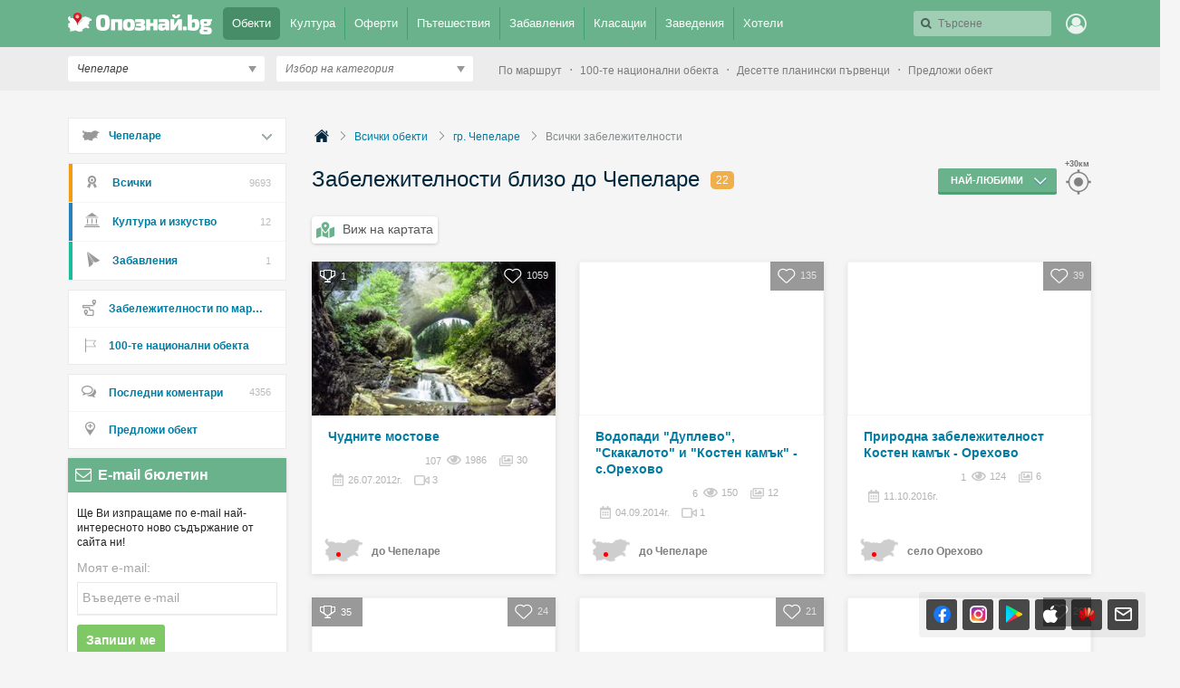

--- FILE ---
content_type: text/html; charset=UTF-8
request_url: https://opoznai.bg/chepelare/nearby/
body_size: 498947
content:
<!doctype html>
<html class="no-js" lang="" xmlns="http://www.w3.org/1999/xhtml" xmlns:fb="http://www.facebook.com/2008/fbml" xmlns:og="http://opengraphprotocol.org/schema/">
<head>
    <meta charset="utf-8" />
    <meta name="language" content="Bulgarian" />
    <meta http-equiv="x-ua-compatible" content="ie=edge" />
    <meta name="viewport" content="width=device-width, initial-scale=1" />
    <meta name="alexaVerifyID" content="THFvJJ56EGlLP06vztJmxbasJS8" />
    <meta name="google-site-verification" content="MxV0HqJV1P_Yu6lc9Mt-5Agsbuxu-3WoR0exMWZn0uM" />
    <meta name="google-signin-client_id" content="46516831879-ajehg5gb6mmr0e79clhdgtug13m5ae2e.apps.googleusercontent.com">
    <meta name="_csrf" content="b067bac46c63538da703bc4618c3ee36" />
    <link rel="shortcut icon" href="https://opoznai.bg/favicon.ico" />
    <link rel="apple-touch-icon" href="https://opoznai.bg/apple-touch-icon.png" />
    <title>Забележителности  близо до Чепеларе | Опознай.bg</title>
        <script type="text/javascript">
        var is_logged = false;
        var show_location_popup = true;
		var show_notifications_popup = false;
	  var ckPlcNoAnl, ckPlcNoMrk;
	  (function(){
		  var cookie = document.cookie, storage = {};
		  try { if( typeof localStorage==="object" && localStorage ) { storage = localStorage; } } catch(e) {}
		  ckPlcNoAnl = cookie.match(/ckPlcNoAnl=1/) || storage.ckPlcNoAnl==1 ? true : false;
		  ckPlcNoMrk = cookie.match(/ckPlcNoMrk=1/) || storage.ckPlcNoMrk==1 ? true : (!cookie.match(/ckPlcOK=1/) && storage.ckPlcOK!=1 ? true : false);
	  })();
    </script>
    <link href='https://fonts.googleapis.com/css?family=Open+Sans+Condensed:700&subset=latin,cyrillic' rel='stylesheet' type='text/css'>
    		<link href="https://imgrabo.com/css/_opoznai.bg/normalize.css?cb=202202161436" type="text/css" rel="stylesheet" />
		<link href="https://imgrabo.com/css/_opoznai.bg/main.css?cb=202202161436" type="text/css" rel="stylesheet" />
		<link href="https://imgrabo.com/css/_opoznai.bg/pm.css?cb=202202161436" type="text/css" rel="stylesheet" />
		<link href="https://imgrabo.com/css/_opoznai.bg/style.css?cb=202202161436" type="text/css" rel="stylesheet" />
		<link href="https://imgrabo.com/css/_opoznai.bg/offers.css?cb=202202161436" type="text/css" rel="stylesheet" />
		<script src="https://imgrabo.com/js/_opoznai.bg/vendor/jquery-1.11.3.min.js?cb=202109201136" type="text/javascript"></script>
		<script src="https://imgrabo.com/js/_opoznai.bg/poshy.tips.js?cb=202109201136" type="text/javascript"></script>
		<script src="https://imgrabo.com/js/_opoznai.bg/main.js?cb=202109201136" type="text/javascript"></script>
		<script src="https://imgrabo.com/js/_opoznai.bg/../fblogin.js?cb=202109201136" type="text/javascript"></script>
		<script src="https://www.gstatic.com/firebasejs/4.0.0/firebase-app.js" type="text/javascript"></script>
		<script src="https://www.gstatic.com/firebasejs/4.0.0/firebase-messaging.js" type="text/javascript"></script>
		<script src="https://opoznai.bg/firebase-init.js" type="text/javascript"></script>
		<script src="https://imgrabo.com/js/_opoznai.bg/web_notifications.js?cb=202109201136" type="text/javascript"></script>
		<script src="https://apis.google.com/js/platform.js" type="text/javascript"></script>
		<style type="text/css">
						.deal_vertical_card_popup_content {
        border-top: 1px solid #f1f1f1;
        padding-top: 10px;
        margin-top: 70px;
        }

		</style>
		<script type="text/javascript">
						
        var IMG_URL                 = "https://imgrabo.com/";
        var logged_user_id	        = 0;
        var logged_user_fullname	= "";
        var logged_user_avatar	    = "";
    
			
    		if( ! ckPlcNoMrk ) {
			!function(f,b,e,v,n,t,s){
			    if(f.fbq)return;n=f.fbq=function(){n.callMethod?
			    n.callMethod.apply(n,arguments):n.queue.push(arguments)};if(!f._fbq)f._fbq=n;
			    n.push=n;n.loaded=!0;n.version='2.0';n.queue=[];t=b.createElement(e);t.async=!0;
			    t.src=v;s=b.getElementsByTagName(e)[0];s.parentNode.insertBefore(t,s)
			}(window,document,'script','//connect.facebook.net/en_US/fbevents.js');
			fbq('init', '1611517115813997');
			fbq('track', 'PageView');
            }
        

		</script>

<meta property="fb:app_id" content="121197217952276"/><meta property="fb:admins" content="581958335"/><meta name="description" content="Открийте най-пълния каталог на обекти" />
<meta property="og:image" content="https://imgrabo.com/design/_opoznai.bg/cover.jpg" />    <script type="text/javascript">
	    if( ! ckPlcNoAnl ) { // Analytics
			(function(i,s,o,g,r,a,m){i['GoogleAnalyticsObject']=r;i[r]=i[r]||function(){
			(i[r].q=i[r].q||[]).push(arguments)},i[r].l=1*new Date();a=s.createElement(o),
			m=s.getElementsByTagName(o)[0];a.async=1;a.src=g;m.parentNode.insertBefore(a,m)
			})(window,document,'script','//www.google-analytics.com/analytics.js','ga');
			ga('create', 'UA-2403993-33', {
				cookieDomain: '.opoznai.bg',
				cookieFlags: 'SameSite=None; Secure'
			});
			ga('set', 'anonymizeIp', true);
			ga('send', 'pageview');
	    }
	    if( ! ckPlcNoMrk ) { // AdSense
		    /* document.write('<script async src="//pagead2.googlesyndication.com/pagead/js/adsbygoogle.js"></'+'script>');
		    (adsbygoogle = window.adsbygoogle || []).push({
			    google_ad_client: "ca-pub-5991946262016413",
			    enable_page_level_ads: true
		    }); */
	    }
    </script>
</head>
<body class=" page_browse subpage_index hdr_placeholder_double webp-enabled" itemscope itemtype="http://schema.org/WebPage">



<header id="green_site_header">
        <div class="green_mainheader">
        <div class="header_wrap">
            <div class="header_left">
                <a href="https://opoznai.bg/" id="white-logo" title="Опознай.bg"></a>
                <div id="header_main_nav">
					<div class="main_nav_item selected">
						<a href="https://opoznai.bg/all" class="main_nav_item_btn">
							Обекти<em class="count">9693</em>
						</a>
					</div>
					<div class="main_nav_item_sep"></div>
					<div class="main_nav_item ">
						<a href="https://opoznai.bg/events" class="main_nav_item_btn">
							Култура<em class="count">0</em>
						</a>
					</div>

											<div class="main_nav_item_sep"></div>
						<div class="main_nav_item ">
							<div class="main_nav_item_dd">
								<div class="main_nav_item_dd_wrap">
																														<a href="https://opoznai.bg/offers/category_id:1" class="main_nav_sub_item_btn">Почивки в България <em class="count">1005</em></a>
											<a href="https://opoznai.bg/offers/category_id:1/country:abroad" class="main_nav_sub_item_btn">Почивки в чужбина <em class="count">468</em></a>
																																								<a href="https://opoznai.bg/offers/category_id:4" class="main_nav_sub_item_btn">Забавления <em class="count">366</em></a>
																																								<a href="https://opoznai.bg/offers/category_id:2" class="main_nav_sub_item_btn">Хапване и пийване <em class="count">159</em></a>
																											</div>
							</div>
							<a href="https://opoznai.bg/offers" class="main_nav_item_btn">
								Оферти<em class="count">2585</em>
							</a>
						</div>
										<div class="main_nav_item_sep"></div>
					<div class="main_nav_item ">
						<a href="https://opoznai.bg/travelideas" class="main_nav_item_btn">
							Пътешествия<em class="count">358</em>
						</a>
					</div>
					<div class="main_nav_item_sep"></div>
					<div class="main_nav_item ">
						<a href="https://opoznai.bg/activities" class="main_nav_item_btn">
							Забавления <em class="count">1279</em>
						</a>
					</div>
					<div class="main_nav_item_sep"></div>
					<div class="main_nav_item ">
						<a href="https://opoznai.bg/charts" class="main_nav_item_btn">
							Класации<em class="count">48</em>
						</a>
                    </div>
                    <div class="main_nav_item_sep"></div>
                    <div class="main_nav_item ">
                        <a href="https://opoznai.bg/zavedenia" class="main_nav_item_btn">
                            Заведения<em class="count">9848</em>
                        </a>
                    </div>
                    <div class="main_nav_item_sep"></div>
                    <div class="main_nav_item ">
                        <a href="https://opoznai.bg/hotels" class="main_nav_item_btn">
                            Хотели<em class="count">7425</em>
                        </a>
                    </div>
                    <div class="clearfix"></div>
                </div>
            </div>
            <div class="header_right">
                                <div id="header_search_cont" class="hdr_fltr_dropdown">
                    <div class="hdr_fltr_dropdown_btn">
                        <span id="hdr_clear_search"></span>
                        <a href="javascript:;" class="hdr_down_arrow" id="hdr_down_arrow_search">
                            <em class="hdr_tiny_search_icon"></em>
                        </a>
                        <input type="text" placeholder="Търсене" id="header_search_input"  value="" />
                        
<div id="top_search_dropdown" class="hdr_fltr_dropdown_cont" style="display: none;">
	<em class="hdr_dropdown_arrow" style="left:430px;"></em>
	<div class="header_dropdown_wrap" id="top_search_dropdown_data" style="width: 430px;">
		
	</div>
</div>
                        <script type="text/javascript">

                            setTimeout(function(){
                                                                top_search_init();
                                                            }, 100);
                        </script>
                    </div>
                    <div id="header_search_suggester" class="hdr_fltr_dropdown_cont" style="display: none;">
                        <em class="hdr_dropdown_arrow"></em>
                        <div class="header_dropdown_wrap">
							<div class="search_results_summary_line"></div>
                            <div id="header_search_suggester_cont" class="hdr_dropdown_links"></div>
                        </div>
                    </div>
                </div>
                <!--
                <a href="#" class="hdr_fltr_search_btn">
                    <em class="hdr_icon search"></em>
                </a>
                -->
                                    <div class="hdr_user_menu_wrap">
                        <a href="javascript:;" class="green_hdr_icon_btn"><em class="green_hdr_icon user"></em></a>
                        <div class="hdr_user_dropdown">
                            <div class="hdr_user_dropdown_wrap">
                                <a href="https://opoznai.bg/user/signin" class="exit"><em></em>Вход / Регистрация</a>
					    <a href="javascript:;" onclick="fblogin_click();" class="facebook"><em></em>Вход с Facebook</a>
					    <a href="javascript:;" onclick="googlelogin_click();" class="google"><em></em>Вход с Google</a>
                            </div>
                        </div>
                    </div>
                                <div class="clearfix"></div>
            </div>
            <div class="clearfix"></div>
        </div>
    </div>
    <div class="grey_subheader">
        <div class="header_wrap">
            <div class="header_left">
                                <div class="header_filters">
                    <div id="header_location_cont" class="hdr_fltr_dropdown">
                        <div class="hdr_fltr_dropdown_btn">
                            <a href="javascript:;" class="hdr_down_arrow" onclick="showLocationDropdown('header', $(this));">
                                <em class="hdr_down_arrow_icon"></em>
                            </a>
                            <input type="hidden" name="selected_location_id" value="292"/>
                            <input type="hidden" name="selected_location_type" value="city"/>
                            <input type="text" placeholder="Избор на град или село" id="header_location_input" value="Чепеларе" />
                        </div>
                        <div id="header_location_suggester" class="hdr_fltr_dropdown_cont" style="display: none;">
                            <em class="hdr_dropdown_arrow"></em>
                            <div class="header_dropdown_wrap">
                                <div id="header_location_suggester_cont" class="hdr_dropdown_links"></div>
                            </div>
                        </div>

                    </div>
                    <div id="header_categories_cont" class="hdr_fltr_dropdown">
                        <div class="hdr_fltr_dropdown_btn">
                            <a href="javascript:;" class="hdr_down_arrow" onclick="showCategoriesDropdown(true);">
                                <em class="hdr_down_arrow_icon"></em>
                            </a>
                            <input type="hidden" name="selected_category_id" value="0"/>
                            <input type="text" placeholder="Избор на категория" id="header_categories_input" value="" />
                        </div>
                        <div id="header_categories_suggester" class="hdr_fltr_dropdown_cont" style="display: none;">
                            <em class="hdr_dropdown_arrow"></em>
                            <div class="header_dropdown_wrap">
                                <div id="header_categories_suggester_cont" class="hdr_dropdown_links"></div>
                            </div>
                        </div>
                        <div id="header_categories_dropdown" class="hdr_fltr_dropdown_cont" style="display: none;">
                            <em class="hdr_dropdown_arrow"></em>
                            <div class="header_dropdown_wrap">
                                <div id="all_main_cats_dropdown" class="hdr_dropdown_section">
                                    
                                                                                <div class="hdr_dropdown_column">
                                                <h3>Категории за Чепеларе</h3>

                                                                                                    <div class="hdr_dropdown_column_wrap">
                                                        <div class="hdr_dropdown_links">
                                                                                                                                                                                                <a href="https://opoznai.bg/chepelare/kultura-i-izkustvo">Култура и изкуство</a>
                                                                                                                                                                                    </div>
                                                    </div>
                                                                                                    <div class="hdr_dropdown_column_wrap">
                                                        <div class="hdr_dropdown_links">
                                                                                                                                                                                                <a href="https://opoznai.bg/chepelare/zabavlenia">Забавления</a>
                                                                                                                                                                                    </div>
                                                    </div>
                                                                                                <div class="clearfix"></div>
                                            </div>
                                                                                                                <div class="hdr_dropdown_column">
                                                                                    <h3>Категории за цялата страна</h3>
                                                                                                                            <div class="hdr_dropdown_column_wrap">
                                                <div class="hdr_dropdown_links">
                                                                                                        	
                                                                                                                <div class="header_cat_wrapper">
                                                            <a class="header_cat_link" href="https://opoznai.bg/prirodni-zabelejitelnosti">Природни забележителности <span>1888</span></a>
                                                            <div class="header_top_guides_wrapper">
                                                                                                                                    <a class="header_top_guide_link tooltip_light" href="https://opoznai.bg/view/nos-emine-prirodna-zabelejitelnost">
                                                                        <span class="lightweight_tip">Нос Емине</span>
                                                                        <span class="sd_guide_pic" style="background-image:url('https://imgrabo.com/pics/guide/70x45/20150326111431_6896.jpeg"></span>
                                                                    </a>
                                                                                                                                    <a class="header_top_guide_link tooltip_light" href="https://opoznai.bg/view/baikushevata-mura">
                                                                        <span class="lightweight_tip">Байкушевата мура</span>
                                                                        <span class="sd_guide_pic" style="background-image:url('https://imgrabo.com/pics/guide/70x45/20150402151326_71296.jpeg"></span>
                                                                    </a>
                                                                                                                                    <a class="header_top_guide_link tooltip_light" href="https://opoznai.bg/view/natzionalen-park-pirin">
                                                                        <span class="lightweight_tip">Национален парк &quot;Пирин&quot;</span>
                                                                        <span class="sd_guide_pic" style="background-image:url('https://imgrabo.com/pics/guide/70x45/20200612154049_87238.jpg"></span>
                                                                    </a>
                                                                                                                                    <a class="header_top_guide_link tooltip_light" href="https://opoznai.bg/view/kleptuza">
                                                                        <span class="lightweight_tip">Клептуза</span>
                                                                        <span class="sd_guide_pic" style="background-image:url('https://imgrabo.com/pics/guide/70x45/20150325160306_80184.jpeg"></span>
                                                                    </a>
                                                                                                                                    <a class="header_top_guide_link tooltip_light" href="https://opoznai.bg/view/dikilitash-pobiti-kamani">
                                                                        <span class="lightweight_tip">Дикилиташ (Побити камъни)</span>
                                                                        <span class="sd_guide_pic" style="background-image:url('https://imgrabo.com/pics/guide/70x45/20150324124723_64145.jpeg"></span>
                                                                    </a>
                                                                                                                                <div class="clearfix"></div>
                                                            </div>
                                                        </div>
                                                                                                        	
                                                                                                                <div class="header_cat_wrapper">
                                                            <a class="header_cat_link" href="https://opoznai.bg/kultura-i-izkustvo">Култура и изкуство <span>6269</span></a>
                                                            <div class="header_top_guides_wrapper">
                                                                                                                                    <a class="header_top_guide_link tooltip_light" href="https://opoznai.bg/view/viatarna-melnitza-nesebar">
                                                                        <span class="lightweight_tip">Вятърна мелница - Несебър</span>
                                                                        <span class="sd_guide_pic" style="background-image:url('https://imgrabo.com/pics/guide/70x45/20150622101246_64747.jpeg"></span>
                                                                    </a>
                                                                                                                                    <a class="header_top_guide_link tooltip_light" href="https://opoznai.bg/view/aladja-manastir">
                                                                        <span class="lightweight_tip">Аладжа манастир</span>
                                                                        <span class="sd_guide_pic" style="background-image:url('https://imgrabo.com/pics/guide/70x45/20150331120854_65202.jpeg"></span>
                                                                    </a>
                                                                                                                                    <a class="header_top_guide_link tooltip_light" href="https://opoznai.bg/view/velianova-kashta-grad-bansko">
                                                                        <span class="lightweight_tip">Велянова къща - Банско</span>
                                                                        <span class="sd_guide_pic" style="background-image:url('https://imgrabo.com/pics/guide/70x45/20170928152951_46768.jpg"></span>
                                                                    </a>
                                                                                                                                    <a class="header_top_guide_link tooltip_light" href="https://opoznai.bg/view/arhitekturno-istoricheski-rezervat-grad-nesebar">
                                                                        <span class="lightweight_tip">Архитектурно-исторически резерват Несебър</span>
                                                                        <span class="sd_guide_pic" style="background-image:url('https://imgrabo.com/pics/guide/70x45/20160127124209_76233.jpg"></span>
                                                                    </a>
                                                                                                                                    <a class="header_top_guide_link tooltip_light" href="https://opoznai.bg/view/istoricheski-muzei-grad-velingrad">
                                                                        <span class="lightweight_tip">Исторически музей - Велинград</span>
                                                                        <span class="sd_guide_pic" style="background-image:url('https://imgrabo.com/pics/guide/70x45/20150401133356_91844.jpeg"></span>
                                                                    </a>
                                                                                                                                <div class="clearfix"></div>
                                                            </div>
                                                        </div>
                                                                                                        	
                                                                                                                <div class="header_cat_wrapper">
                                                            <a class="header_cat_link" href="https://opoznai.bg/istoricheski-zabelejitelnosti">Исторически забележителности <span>800</span></a>
                                                            <div class="header_top_guides_wrapper">
                                                                                                                                    <a class="header_top_guide_link tooltip_light" href="https://opoznai.bg/view/krastova-gora">
                                                                        <span class="lightweight_tip">Кръстова гора</span>
                                                                        <span class="sd_guide_pic" style="background-image:url('https://imgrabo.com/pics/guide/70x45/20150325132644_24466.jpeg"></span>
                                                                    </a>
                                                                                                                                    <a class="header_top_guide_link tooltip_light" href="https://opoznai.bg/view/trakiiski-kultov-kompleks-starosel">
                                                                        <span class="lightweight_tip">Тракийски култов комплекс - Старосел</span>
                                                                        <span class="sd_guide_pic" style="background-image:url('https://imgrabo.com/pics/guide/70x45/20150526104106_11284.jpeg"></span>
                                                                    </a>
                                                                                                                                    <a class="header_top_guide_link tooltip_light" href="https://opoznai.bg/view/muzeen-kompleks-iujna-krepostna-stena-i-kula">
                                                                        <span class="lightweight_tip">Музеен комплекс &quot;Южна крепостна стена и кула&quot;</span>
                                                                        <span class="sd_guide_pic" style="background-image:url('https://imgrabo.com/pics/guide/70x45/20160122105014_50105.jpeg"></span>
                                                                    </a>
                                                                                                                                    <a class="header_top_guide_link tooltip_light" href="https://opoznai.bg/view/trakiisko-svetilishte-observatoriia-beglik-tash-grad-primorsko">
                                                                        <span class="lightweight_tip">Тракийско светилище &quot;Беглик Таш&quot; - Приморско</span>
                                                                        <span class="sd_guide_pic" style="background-image:url('https://imgrabo.com/pics/guide/70x45/20150325115051_12744.jpeg"></span>
                                                                    </a>
                                                                                                                                    <a class="header_top_guide_link tooltip_light" href="https://opoznai.bg/view/krepost-tzari-mali-grad-belchin">
                                                                        <span class="lightweight_tip">Цари Мали Град - Белчин</span>
                                                                        <span class="sd_guide_pic" style="background-image:url('https://imgrabo.com/pics/guide/70x45/20170629110550_10052.jpeg"></span>
                                                                    </a>
                                                                                                                                <div class="clearfix"></div>
                                                            </div>
                                                        </div>
                                                                                                        	
                                                                                                                <div class="header_cat_wrapper">
                                                            <a class="header_cat_link" href="https://opoznai.bg/marshruti-i-ekopateki">Маршрути и екопътеки <span>258</span></a>
                                                            <div class="header_top_guides_wrapper">
                                                                                                                                    <a class="header_top_guide_link tooltip_light" href="https://opoznai.bg/view/ekopateka-kaleto-obzor">
                                                                        <span class="lightweight_tip">Екопътека &quot;Калето&quot; - Обзор</span>
                                                                        <span class="sd_guide_pic" style="background-image:url('https://imgrabo.com/pics/guide/70x45/20160404145426_31773.jpg"></span>
                                                                    </a>
                                                                                                                                    <a class="header_top_guide_link tooltip_light" href="https://opoznai.bg/view/ekopateka-pod-praskite-na-vodopada-teteven">
                                                                        <span class="lightweight_tip">Екопътека &quot;Под пръските на водопада&quot; - Тетевен</span>
                                                                        <span class="sd_guide_pic" style="background-image:url('https://imgrabo.com/pics/guide/70x45/20170403173025_31122.jpg"></span>
                                                                    </a>
                                                                                                                                    <a class="header_top_guide_link tooltip_light" href="https://opoznai.bg/view/hotnishkata-ekopateka">
                                                                        <span class="lightweight_tip">Хотнишката екопътека</span>
                                                                        <span class="sd_guide_pic" style="background-image:url('https://imgrabo.com/pics/guide/70x45/20150810131940_70899.jpeg"></span>
                                                                    </a>
                                                                                                                                    <a class="header_top_guide_link tooltip_light" href="https://opoznai.bg/view/peikata-na-liubovta">
                                                                        <span class="lightweight_tip">&quot;Пейката на любовта&quot;</span>
                                                                        <span class="sd_guide_pic" style="background-image:url('https://imgrabo.com/pics/guide/70x45/20160321144802_26499.jpg"></span>
                                                                    </a>
                                                                                                                                    <a class="header_top_guide_link tooltip_light" href="https://opoznai.bg/view/ekopateka-beli-iskar">
                                                                        <span class="lightweight_tip">Екопътека &quot;Бели Искър&quot;</span>
                                                                        <span class="sd_guide_pic" style="background-image:url('https://imgrabo.com/pics/guide/70x45/20150316152452_55683.jpeg"></span>
                                                                    </a>
                                                                                                                                <div class="clearfix"></div>
                                                            </div>
                                                        </div>
                                                                                                        	
                                                                                                                <div class="header_cat_wrapper">
                                                            <a class="header_cat_link" href="https://opoznai.bg/selski-eko-turizam">Селски и Еко туризъм <span>251</span></a>
                                                            <div class="header_top_guides_wrapper">
                                                                                                                                    <a class="header_top_guide_link tooltip_light" href="https://opoznai.bg/view/mineralen-plaj-kompleks-za-vinen-i-spa-turizam-starosel">
                                                                        <span class="lightweight_tip">Комплекс за винен и СПА туризъм &quot;Старосел&quot;</span>
                                                                        <span class="sd_guide_pic" style="background-image:url('https://imgrabo.com/pics/guide/70x45/20191209190347_58833.jpg"></span>
                                                                    </a>
                                                                                                                                    <a class="header_top_guide_link tooltip_light" href="https://opoznai.bg/view/vilno-selishte-azareia">
                                                                        <span class="lightweight_tip">Еко селище &quot;Азарея&quot; - Горно Трапе</span>
                                                                        <span class="sd_guide_pic" style="background-image:url('https://imgrabo.com/pics/guide/70x45/20160127121855_38336.jpg"></span>
                                                                    </a>
                                                                                                                                    <a class="header_top_guide_link tooltip_light" href="https://opoznai.bg/view/ekoselishte-omaia">
                                                                        <span class="lightweight_tip">Еко селище &quot;Омая&quot;</span>
                                                                        <span class="sd_guide_pic" style="background-image:url('https://imgrabo.com/pics/guide/70x45/20160128180531_82118.jpg"></span>
                                                                    </a>
                                                                                                                                    <a class="header_top_guide_link tooltip_light" href="https://opoznai.bg/view/shiroka-laka">
                                                                        <span class="lightweight_tip">Село Широка лъка</span>
                                                                        <span class="sd_guide_pic" style="background-image:url('https://imgrabo.com/pics/guide/70x45/20160122113025_53747.jpeg"></span>
                                                                    </a>
                                                                                                                                    <a class="header_top_guide_link tooltip_light" href="https://opoznai.bg/view/kompleks-za-selski-turizam-garmen-hils">
                                                                        <span class="lightweight_tip">Комплекс за селски туризъм &quot;Гърмен Хилс&quot;</span>
                                                                        <span class="sd_guide_pic" style="background-image:url('https://imgrabo.com/pics/guide/70x45/20150825143126_49685.jpeg"></span>
                                                                    </a>
                                                                                                                                <div class="clearfix"></div>
                                                            </div>
                                                        </div>
                                                                                                        	
                                                                                                                <div class="header_cat_wrapper">
                                                            <a class="header_cat_link" href="https://opoznai.bg/mesta-za-podslon">Места за подслон <span>218</span></a>
                                                            <div class="header_top_guides_wrapper">
                                                                                                                                    <a class="header_top_guide_link tooltip_light" href="https://opoznai.bg/view/hija-bezbog-pirin">
                                                                        <span class="lightweight_tip">Хижа &quot;Безбог&quot; - Пирин</span>
                                                                        <span class="sd_guide_pic" style="background-image:url('https://imgrabo.com/pics/guide/70x45/20171228164507_27319.jpg"></span>
                                                                    </a>
                                                                                                                                    <a class="header_top_guide_link tooltip_light" href="https://opoznai.bg/view/hija-zvezditza-park-vitosha">
                                                                        <span class="lightweight_tip">Хижа &quot;Звездица&quot; - парк Витоша</span>
                                                                        <span class="sd_guide_pic" style="background-image:url('https://imgrabo.com/pics/guide/70x45/20150702164147_68492.jpg"></span>
                                                                    </a>
                                                                                                                                    <a class="header_top_guide_link tooltip_light" href="https://opoznai.bg/view/gorski-tzentar-chatama">
                                                                        <span class="lightweight_tip">Горски център &quot;Чатъма&quot;</span>
                                                                        <span class="sd_guide_pic" style="background-image:url('https://imgrabo.com/pics/guide/70x45/20150710131252_20628.jpeg"></span>
                                                                    </a>
                                                                                                                                    <a class="header_top_guide_link tooltip_light" href="https://opoznai.bg/view/natzionalen-peshteren-dom-karlukovo">
                                                                        <span class="lightweight_tip">Национален пещерен дом – Карлуково</span>
                                                                        <span class="sd_guide_pic" style="background-image:url('https://imgrabo.com/pics/guide/70x45/20150417100355_56507.jpeg"></span>
                                                                    </a>
                                                                                                                                    <a class="header_top_guide_link tooltip_light" href="https://opoznai.bg/view/hija-uzana">
                                                                        <span class="lightweight_tip">Хижа &quot;Узана&quot;</span>
                                                                        <span class="sd_guide_pic" style="background-image:url('https://imgrabo.com/pics/guide/70x45/20141110154921_34797.jpeg"></span>
                                                                    </a>
                                                                                                                                <div class="clearfix"></div>
                                                            </div>
                                                        </div>
                                                                                                    </div>
                                            </div>
                                                                                    <div class="hdr_dropdown_column_wrap">
                                                <div class="hdr_dropdown_links">
                                                                                                        	                                                    	
                                                                                                                <div class="header_cat_wrapper">
                                                            <a class="header_cat_link" href="https://opoznai.bg/atraktzioni">Атракциони <span>555</span></a>
                                                            <div class="header_top_guides_wrapper">
                                                                                                                                    <a class="header_top_guide_link tooltip_light" href="https://opoznai.bg/view/universitetska-botanicheska-gradina-v-balchik">
                                                                        <span class="lightweight_tip">Университетска ботаническа градина - Балчик</span>
                                                                        <span class="sd_guide_pic" style="background-image:url('https://imgrabo.com/pics/guide/70x45/20160516103340_14348.jpg"></span>
                                                                    </a>
                                                                                                                                    <a class="header_top_guide_link tooltip_light" href="https://opoznai.bg/view/morska-gradina-varna">
                                                                        <span class="lightweight_tip">Морска градина - Варна</span>
                                                                        <span class="sd_guide_pic" style="background-image:url('https://imgrabo.com/pics/guide/70x45/20150604160602_99397.jpeg"></span>
                                                                    </a>
                                                                                                                                    <a class="header_top_guide_link tooltip_light" href="https://opoznai.bg/view/delfinarium-varna">
                                                                        <span class="lightweight_tip">Делфинариум - Варна</span>
                                                                        <span class="sd_guide_pic" style="background-image:url('https://imgrabo.com/pics/guide/70x45/20200618153929_39550.jpg"></span>
                                                                    </a>
                                                                                                                                    <a class="header_top_guide_link tooltip_light" href="https://opoznai.bg/view/park-za-tantzuvashti-mechki-belitza">
                                                                        <span class="lightweight_tip">Парк за танцуващи мечки - Белица</span>
                                                                        <span class="sd_guide_pic" style="background-image:url('https://imgrabo.com/pics/guide/70x45/20141121121354_40223.jpeg"></span>
                                                                    </a>
                                                                                                                                    <a class="header_top_guide_link tooltip_light" href="https://opoznai.bg/view/arhitekturno-parkov-kompleks-dvoretza-balchik">
                                                                        <span class="lightweight_tip">Архитектурно-парков комплекс &quot;Двореца&quot; - Балчик</span>
                                                                        <span class="sd_guide_pic" style="background-image:url('https://imgrabo.com/pics/guide/70x45/20150331124637_44060.jpeg"></span>
                                                                    </a>
                                                                                                                                <div class="clearfix"></div>
                                                            </div>
                                                        </div>
                                                                                                        	
                                                                                                                <div class="header_cat_wrapper">
                                                            <a class="header_cat_link" href="https://opoznai.bg/zabavlenia">Забавления <span>48</span></a>
                                                            <div class="header_top_guides_wrapper">
                                                                                                                                    <a class="header_top_guide_link tooltip_light" href="https://opoznai.bg/view/ski-kurort-uzana">
                                                                        <span class="lightweight_tip">Ски-курорт Узана</span>
                                                                        <span class="sd_guide_pic" style="background-image:url('https://imgrabo.com/pics/guide/70x45/20200902185906_80593.jpeg"></span>
                                                                    </a>
                                                                                                                                    <a class="header_top_guide_link tooltip_light" href="https://opoznai.bg/view/ski-kompleks-koniarnika-vetrovala">
                                                                        <span class="lightweight_tip">Ски писта Ветровала</span>
                                                                        <span class="sd_guide_pic" style="background-image:url('https://imgrabo.com/pics/guide/70x45/20220119150549_70049.jpeg"></span>
                                                                    </a>
                                                                                                                                    <a class="header_top_guide_link tooltip_light" href="https://opoznai.bg/view/park-na-predizvikatelstvata-dendrarium-sofiia">
                                                                        <span class="lightweight_tip">Парк на предизвикателствата &quot;Дендрариум&quot; - София</span>
                                                                        <span class="sd_guide_pic" style="background-image:url('https://imgrabo.com/pics/guide/70x45/20150421161421_10414.jpg"></span>
                                                                    </a>
                                                                                                                                    <a class="header_top_guide_link tooltip_light" href="https://opoznai.bg/view/ski-pista-kotel">
                                                                        <span class="lightweight_tip">Ски писта - Котел</span>
                                                                        <span class="sd_guide_pic" style="background-image:url('https://imgrabo.com/pics/guide/70x45/20200902192806_63854.jpeg"></span>
                                                                    </a>
                                                                                                                                    <a class="header_top_guide_link tooltip_light" href="https://opoznai.bg/view/ski-pista-dobrinishte-bezbog">
                                                                        <span class="lightweight_tip">Ски писта Добринище - Безбог</span>
                                                                        <span class="sd_guide_pic" style="background-image:url('https://imgrabo.com/pics/guide/70x45/20200902184734_29163.jpeg"></span>
                                                                    </a>
                                                                                                                                <div class="clearfix"></div>
                                                            </div>
                                                        </div>
                                                                                                        	
                                                                                                                <div class="header_cat_wrapper">
                                                            <a class="header_cat_link" href="https://opoznai.bg/sport">Спорт <span>129</span></a>
                                                            <div class="header_top_guides_wrapper">
                                                                                                                                    <a class="header_top_guide_link tooltip_light" href="https://opoznai.bg/view/mftzz-arena-armeetz-sofiia">
                                                                        <span class="lightweight_tip">Арена София (Арена Армеец)</span>
                                                                        <span class="sd_guide_pic" style="background-image:url('https://imgrabo.com/pics/guide/70x45/20160202143719_11612.jpg"></span>
                                                                    </a>
                                                                                                                                    <a class="header_top_guide_link tooltip_light" href="https://opoznai.bg/view/zala-sofiia-sofiia">
                                                                        <span class="lightweight_tip">Зала &quot;София&quot;</span>
                                                                        <span class="sd_guide_pic" style="background-image:url('https://imgrabo.com/pics/guide/70x45/20210614164953_33930.png"></span>
                                                                    </a>
                                                                                                                                    <a class="header_top_guide_link tooltip_light" href="https://opoznai.bg/view/visokoplaninski-sporten-kompleks-belmeken">
                                                                        <span class="lightweight_tip">Високопланински спортен комплекс Белмекен</span>
                                                                        <span class="sd_guide_pic" style="background-image:url('https://imgrabo.com/pics/guide/70x45/20170822162159_51488.jpeg"></span>
                                                                    </a>
                                                                                                                                    <a class="header_top_guide_link tooltip_light" href="https://opoznai.bg/view/sporten-tzentar-izgrev">
                                                                        <span class="lightweight_tip">Спортен център &quot;Изгрев&quot; - Бургас</span>
                                                                        <span class="sd_guide_pic" style="background-image:url('https://imgrabo.com/pics/guide/70x45/20150824172818_93024.jpg"></span>
                                                                    </a>
                                                                                                                                    <a class="header_top_guide_link tooltip_light" href="https://opoznai.bg/view/stadion-iunak">
                                                                        <span class="lightweight_tip">Стадион &quot;Юнак&quot;</span>
                                                                        <span class="sd_guide_pic" style="background-image:url('https://imgrabo.com/pics/guide/70x45/20200603180525_91015.jpg"></span>
                                                                    </a>
                                                                                                                                <div class="clearfix"></div>
                                                            </div>
                                                        </div>
                                                                                                        	
                                                                                                                <div class="header_cat_wrapper">
                                                            <a class="header_cat_link" href="https://opoznai.bg/sgradi-i-arhitektura">Сгради и архитектура <span>260</span></a>
                                                            <div class="header_top_guides_wrapper">
                                                                                                                                    <a class="header_top_guide_link tooltip_light" href="https://opoznai.bg/view/kivgiren-most-triavna">
                                                                        <span class="lightweight_tip">Кивгирен мост – Трявна</span>
                                                                        <span class="sd_guide_pic" style="background-image:url('https://imgrabo.com/pics/guide/70x45/20170825112337_19890.jpg"></span>
                                                                    </a>
                                                                                                                                    <a class="header_top_guide_link tooltip_light" href="https://opoznai.bg/view/vilno-selishte-azareia">
                                                                        <span class="lightweight_tip">Еко селище &quot;Азарея&quot; - Горно Трапе</span>
                                                                        <span class="sd_guide_pic" style="background-image:url('https://imgrabo.com/pics/guide/70x45/20160127121855_38336.jpg"></span>
                                                                    </a>
                                                                                                                                    <a class="header_top_guide_link tooltip_light" href="https://opoznai.bg/view/glinenata-kashta-v-s-leshten">
                                                                        <span class="lightweight_tip">Глинената къща - Лещен</span>
                                                                        <span class="sd_guide_pic" style="background-image:url('https://imgrabo.com/pics/guide/70x45/20150610160857_89839.jpeg"></span>
                                                                    </a>
                                                                                                                                    <a class="header_top_guide_link tooltip_light" href="https://opoznai.bg/view/sofiiski-raionen-sad">
                                                                        <span class="lightweight_tip">Софийски районен съд</span>
                                                                        <span class="sd_guide_pic" style="background-image:url('https://imgrabo.com/pics/guide/70x45/20191014173539_74562.jpeg"></span>
                                                                    </a>
                                                                                                                                    <a class="header_top_guide_link tooltip_light" href="https://opoznai.bg/view/royal-beach-mall">
                                                                        <span class="lightweight_tip">Royal Beach Mall - Слънчев бряг</span>
                                                                        <span class="sd_guide_pic" style="background-image:url('https://imgrabo.com/pics/guide/70x45/20150717163250_68510.jpg"></span>
                                                                    </a>
                                                                                                                                <div class="clearfix"></div>
                                                            </div>
                                                        </div>
                                                                                                    </div>
                                            </div>
                                                                                <div class="clearfix"></div>
                                    </div>
                                    <div class="clearfix"></div>
                                </div>
                                <a href="javascript:;" class="hdr_dropdown_morebtn" id="all_cats_morebtn" onclick="showCategoriesSubCats();">Покажи подкатегориите</a>
                                                                <div id="all_cats_dropdown" class="hdr_dropdown_section" style="display:none;">
                                    <div class="hdr_dropdown_column">
                                        <h3>Всички категории</h3>
                                        <div class="hdr_dropdown_column_wrap" style="max-width: none;">
                                            <div class="hdr_dropdown_links links_column_4">
                                                <span class="devider"><a href="https://opoznai.bg/prirodni-zabelejitelnosti">Природни забележителности</a></span><a href="https://opoznai.bg/varhove">Върхове</a><a href="https://opoznai.bg/mestnosti">Местности</a><a href="https://opoznai.bg/skalni-obrazuvaniia">Скални образувания</a><a href="https://opoznai.bg/vodopadi">Водопади</a><a href="https://opoznai.bg/iazoviri">Язовири</a><a href="https://opoznai.bg/peshteri">Пещери</a><a href="https://opoznai.bg/ezera">Езера</a><a href="https://opoznai.bg/plajove">Плажове</a><a href="https://opoznai.bg/rezervati">Резервати</a><a href="https://opoznai.bg/flora">Флора</a><a href="https://opoznai.bg/reki">Реки</a><a href="https://opoznai.bg/nahodishta-na-mineralni-vodi">Минерални извори</a><a href="https://opoznai.bg/na-more">На море</a><a href="https://opoznai.bg/izvori">Извори</a><a href="https://opoznai.bg/jdrela">Ждрела</a><a href="https://opoznai.bg/natzionalni-parkove">Национални паркове</a><a href="https://opoznai.bg/liftove">Лифтове</a><a href="https://opoznai.bg/blata">Блата</a><a href="https://opoznai.bg/kanioni">Каньони</a><a href="https://opoznai.bg/solnitzi">Солници</a><span class="devider"><a href="https://opoznai.bg/kultura-i-izkustvo">Култура и изкуство</a></span><a href="https://opoznai.bg/pametnitzi">Паметници</a><a href="https://opoznai.bg/tzarkvi-i-hramove">Църкви и храмове</a><a href="https://opoznai.bg/muzei">Музеи</a><a href="https://opoznai.bg/arhitekturni">Архитектурни</a><a href="https://opoznai.bg/paraklisi">Параклиси</a><a href="https://opoznai.bg/manastiri">Манастири</a><a href="https://opoznai.bg/cheshmi">Чешми</a><a href="https://opoznai.bg/galerii">Галерии</a><a href="https://opoznai.bg/ploshtadi">Площади</a><a href="https://opoznai.bg/teatri">Театри</a><a href="https://opoznai.bg/kulturni-tzentrove">Културни центрове</a><a href="https://opoznai.bg/chitalishta">Читалища</a><a href="https://opoznai.bg/fontani">Фонтани</a><a href="https://opoznai.bg/pametna-plocha">Паметна плоча</a><a href="https://opoznai.bg/biust">Бюст</a><a href="https://opoznai.bg/mostove">Мостове</a><a href="https://opoznai.bg/muzeini-sbirki">Музейни сбирки</a><a href="https://opoznai.bg/djamii">Джамии</a><a href="https://opoznai.bg/memorialni-kompleksi">Мемориални комплекси</a><a href="https://opoznai.bg/biblioteki">Библиотеки</a><a href="https://opoznai.bg/skulpturna-kompoziciia">Скулптурна композиция</a><a href="https://opoznai.bg/opera">Опера</a><a href="https://opoznai.bg/statuia">Статуя</a><a href="https://opoznai.bg/obelisk">Обелиск</a><a href="https://opoznai.bg/sinagogi">Синагоги</a><a href="https://opoznai.bg/mavzolei">Мавзолеи</a><a href="https://opoznai.bg/relef">Релеф</a><span class="devider"><a href="https://opoznai.bg/istoricheski-zabelejitelnosti">Исторически забележителности</a></span><a href="https://opoznai.bg/kreposti-i-ruini">Крепости и руини</a><a href="https://opoznai.bg/svetilishta">Светилища</a><a href="https://opoznai.bg/istoricheski-mestnosti">Исторически местности</a><a href="https://opoznai.bg/grobnitzi">Гробници</a><a href="https://opoznai.bg/trakiiski">Тракийски</a><a href="https://opoznai.bg/rimski">Римски</a><a href="https://opoznai.bg/srednovekovni">Средновековни</a><a href="https://opoznai.bg/vazrojdenski">Възрожденски</a><a href="https://opoznai.bg/megaliti">Мегалити</a><span class="devider"><a href="https://opoznai.bg/marshruti-i-ekopateki">Маршрути и екопътеки</a></span><a href="https://opoznai.bg/ekopateki">Екопътеки</a><a href="https://opoznai.bg/marshruti">Маршрути</a><a href="https://opoznai.bg/veloturizam">Велотуризъм</a><span class="devider"><a href="https://opoznai.bg/selski-eko-turizam">Селски и Еко туризъм</a></span><a href="https://opoznai.bg/selski-turizam">Селски туризъм</a><a href="https://opoznai.bg/vinen-turizam-i-degustacii">Винен туризъм и дегустации</a><a href="https://opoznai.bg/vilni-i-eko-selishta">Вилни и Еко селища</a><span class="devider"><a href="https://opoznai.bg/mesta-za-podslon">Места за подслон</a></span><a href="https://opoznai.bg/hiji">Хижи</a><a href="https://opoznai.bg/zasloni">Заслони</a><a href="https://opoznai.bg/turisticheski-spalni">Туристически спални</a><span class="devider"><a href="https://opoznai.bg/atraktzioni">Атракциони</a></span><a href="https://opoznai.bg/gradini-i-parkove">Градини и паркове</a><a href="https://opoznai.bg/saorajeniia">Съоръжения</a><a href="https://opoznai.bg/zooparkove">Зоопаркове</a><a href="https://opoznai.bg/kinosaloni">Киносалони</a><a href="https://opoznai.bg/piknik">Пикник</a><a href="https://opoznai.bg/observatorii">Обсерватории</a><a href="https://opoznai.bg/baseini-i-mineralen-plaj">Открити басейни</a><a href="https://opoznai.bg/zakriti-baseini">Закрити басейни</a><a href="https://opoznai.bg/mineralen-plaj">Минерален плаж</a><a href="https://opoznai.bg/akvariumi">Аквариуми</a><a href="https://opoznai.bg/vajeni-parkove">Въжени паркове</a><a href="https://opoznai.bg/hidroparkove">Хидропаркове</a><a href="https://opoznai.bg/hotelski-baseini">Хотелски басейни</a><a href="https://opoznai.bg/teambuilding">Тиймбилдинг</a><span class="devider"><a href="https://opoznai.bg/zabavlenia">Забавления</a></span><a href="https://opoznai.bg/ski-pisti">Ски писти</a><a href="https://opoznai.bg/lov-i-ribolov">Лов и риболов</a><a href="https://opoznai.bg/bouling">Боулинг</a><a href="https://opoznai.bg/alpiiski-trolei">Алпийски тролей</a><a href="https://opoznai.bg/tenis-na-masa">Тенис на маса</a><a href="https://opoznai.bg/strelba-s-lak">Стрелба с лък</a><a href="https://opoznai.bg/skalno-katerene">Скално катерене</a><a href="https://opoznai.bg/skuosh">Скуош</a><span class="devider"><a href="https://opoznai.bg/sport">Спорт</a></span><a href="https://opoznai.bg/sportni-zali">Спортни комплекси и зали</a><a href="https://opoznai.bg/futbolni-zali">Футболни зали</a><a href="https://opoznai.bg/tenis-na-kort">Тенис на корт</a><span class="devider"><a href="https://opoznai.bg/sgradi-i-arhitektura">Сгради и архитектура</a></span><a href="https://opoznai.bg/molove-i-targovski-tzentrove">Молове и търговски центрове</a><a href="https://opoznai.bg/originalni-kashti">Оригинални къщи</a><a href="https://opoznai.bg/grafiti">Графити</a><a href="https://opoznai.bg/mostove-saorajenia">Мостове</a><a href="https://opoznai.bg/izostaveni-sgradi">Изоставени сгради</a><a href="https://opoznai.bg/moderen-dizain">Модерен дизайн</a><a href="https://opoznai.bg/visoki-sgradi">Високи сгради</a><a href="https://opoznai.bg/komini">Комини</a>                                            </div>
                                        </div>
                                    </div>
                                    <div class="clearfix"></div>
                                </div>
                                <div class="clearfix"></div>
                            </div>
                        </div>
                    </div>
                    <div class="clearfix"></div>
                </div>
                <div class="header_links_box">
                    <a href="https://opoznai.bg/route" class="subheader_link">По маршрут</a>
                    &nbsp;&middot;&nbsp;
                    <a href="https://opoznai.bg/all/type:bgtop100" class="subheader_link">100-те национални обекта</a>
                    &nbsp;&middot;&nbsp;
					<a href="https://opoznai.bg/all/type:top10peaks" class="subheader_link">Десетте планински първенци</a>
					&nbsp;&middot;&nbsp;
                                            <a href="javascript:;" onclick="flybox_open_iframe('Вход в Опознай.bg', 'https://opoznai.bg/flybox/login/button:Продължи/action:2/cb:window.parent.location.reload();'); return false;" class="subheader_link">Предложи обект</a>
                                        <div class="clearfix"></div>
                </div>
                <div class="clearfix"></div>
            </div>
            <div class="clearfix"></div>
        </div>
    </div>

    <div id="header_location_dropdown" class="hdr_fltr_dropdown_cont" style="display: none;">
    <em class="hdr_dropdown_arrow"></em>
    <div class="header_dropdown_wrap">
        <div class="hdr_dropdown_section">
            <div class="hdr_dropdown_column">
                <h3>Популярни градове</h3>
                                                    <div class="hdr_dropdown_column_wrap">
                        <div class="hdr_dropdown_links">
                                                                                                                            <a href="https://opoznai.bg/sofia" class="location_link" data-coord-x="28.546161888269" data-coord-y="67.285322534386">София<span>2286</span></a>
                                                                                                                            <a href="https://opoznai.bg/varna" class="location_link" data-coord-x="170.25300739515" data-coord-y="44.957843762575">Варна<span>721</span></a>
                                                                                                                            <a href="https://opoznai.bg/plovdiv" class="location_link" data-coord-x="73.454199571217" data-coord-y="91.415627814635">Пловдив<span>611</span></a>
                                                                                                                            <a href="https://opoznai.bg/burgas" class="location_link" data-coord-x="156.9515171151" data-coord-y="76.257224949329">Бургас<span>238</span></a>
                                                                                                                            <a href="https://opoznai.bg/ruse" class="location_link" data-coord-x="110.97530003808" data-coord-y="17.511681367587">Русе<span>210</span></a>
                                                                                                                            <a href="https://opoznai.bg/sliven" class="location_link" data-coord-x="121.99022165323" data-coord-y="68.210452485178">Сливен<span>195</span></a>
                                                    </div>
                    </div>
                                    <div class="hdr_dropdown_column_wrap">
                        <div class="hdr_dropdown_links">
                                                                                                                            <a href="https://opoznai.bg/stara-zagora" class="location_link" data-coord-x="100.86657269698" data-coord-y="79.167638299458">Стара Загора<span>188</span></a>
                                                                                                                            <a href="https://opoznai.bg/veliko-tarnovo" class="location_link" data-coord-x="100.18729873284" data-coord-y="51.170738413843">Велико Търново<span>169</span></a>
                                                                                                                            <a href="https://opoznai.bg/bansko" class="location_link" data-coord-x="35.035654170981" data-coord-y="104.86769842063">Банско<span>153</span></a>
                                                                                                                            <a href="https://opoznai.bg/sunny-beach" class="location_link" data-coord-x="164.43659923518" data-coord-y="67.793082366386">Слънчев бряг<span>151</span></a>
                                                                                                                            <a href="https://opoznai.bg/vidin" class="location_link" data-coord-x="15.749527965878" data-coord-y="11.725384435142">Видин<span>112</span></a>
                                                                                                                            <a href="https://opoznai.bg/shumen" class="location_link" data-coord-x="140.43153086858" data-coord-y="42.618457295958">Шумен<span>100</span></a>
                                                    </div>
                    </div>
                                    <div class="hdr_dropdown_column_wrap">
                        <div class="hdr_dropdown_links">
                                                                                                                            <a href="https://opoznai.bg/gabrovo" class="location_link" data-coord-x="90.757244479883" data-coord-y="60.294002998815">Габрово<span>98</span></a>
                                                                                                                            <a href="https://opoznai.bg/pleven" class="location_link" data-coord-x="69.357221878145" data-coord-y="36.555096149809">Плевен<span>92</span></a>
                                                                                                                            <a href="https://opoznai.bg/blagoevgrad" class="location_link" data-coord-x="22.741731367324" data-coord-y="97.188872825266">Благоевград<span>89</span></a>
                                                                                                                            <a href="https://opoznai.bg/velingrad" class="location_link" data-coord-x="50.403072331076" data-coord-y="97.188872825266">Велинград<span>85</span></a>
                                                                                                                            <a href="https://opoznai.bg/sozopol" class="location_link" data-coord-x="164.12196671577" data-coord-y="79.851947586278">Созопол<span>82</span></a>
                                                                                                <a href="javascript:;" class="hdr_dropdown_morelink" onclick="showLocationAllCities();">Всички градове &raquo;</a>
                                                            </div>
                    </div>
                                <div class="clearfix"></div>
            </div>
            <div class="hdr_dropdown_column">
                <div class="hdr_dropdown_column_wrap">
                    <div id="header_map" class="tn_mapwrap">
                        <div class="tn_regionsmap" style="display: block; background-image: url(//imgrabo.com/design/site/guide/guide_map.png); position: relative; padding: 0px; width: 207px; height: 129px; background-position: initial initial; background-repeat: initial initial;"><canvas style="width: 207px; height: 129px; position: absolute; left: 0px; top: 0px; padding: 0px; border: 0px; opacity: 1;" height="129" width="207"></canvas><img src="//imgrabo.com/design/site/guide/guide_map.png" class="tn_regionsmap maphilighted" usemap="#regionmap" style="opacity: 0; position: absolute; left: 0px; top: 0px; padding: 0px; border: 0px;"></div>
                        <map name="regionmap">
                            <area id="zone13" qtip-data="Софийско&lt;small&gt;3328 забележителности&lt;/small&gt;" shape="poly" coords="26,47,49,53,51,70,40,81,13,76,13,72,10,70,11,69,11,65,12,63,10,60,14,58,19,58,22,55,26,50,26,47" jsregion="sofiisko" style="" /> <area id="zone6" qtip-data="Стара Планина&lt;small&gt;2434 забележителности&lt;/small&gt;" shape="poly" coords="51,69,49,53,52,53,61,51,72,45,87,46,107,45,122,47,140,51,153,52,154,56,151,62,121,67,87,69,51,69" jsregion="stara-planina" style="" /> <area id="zone9" qtip-data="Пловдивско&lt;small&gt;1521 забележителности&lt;/small&gt;" shape="poly" coords="51,70,88,69,87,99,86,99,67,92,57,90,55,82,40,82,51,70" jsregion="plovdivsko" style="" /> <area id="zone4" qtip-data="Южно черноморие&lt;small&gt;1252 забележителности&lt;/small&gt;" shape="poly" coords="170,54,169,65,168,66,165,65,164,68,162,68,161,72,159,72,157,75,158,76,160,75,162,75,164,76,165,77,165,80,167,80,165,83,170,89,173,93,172,94,169,94,167,93,167,94,166,96,163,94,160,97,152,91,152,61,154,56,168,55" jsregion="iujno-chernomorie" style="" /> <area id="zone1" qtip-data="Северозападна България&lt;small&gt;1167 забележителности&lt;/small&gt;" shape="poly" coords="18,6,27,10,29,13,24,17,24,18,30,21,43,20,64,24,71,23,76,25,84,24,91,25,95,28,98,29,86,46,71,45,62,50,53,53,48,53,26,47,26,45,23,44,20,39,17,37,13,35,12,27,9,25,8,20,9,17,9,14,12,12,14,12,16,12,17,9,17,6" jsregion="severozapadna-balgariia" style="" /> <area id="zone3" qtip-data="Северно черноморие&lt;small&gt;1096 забележителности&lt;/small&gt;" shape="poly" coords="181,22,189,25,189,34,186,40,185,40,182,38,176,38,173,44,169,45,171,47,170,54,153,55,153,52,156,52,182,22" jsregion="severno-chernomorie" style="" /> <area id="zone2" qtip-data="Североизточна България&lt;small&gt;920 забележителности&lt;/small&gt;" shape="poly" coords="99,28,107,25,120,13,137,10,140,8,152,8,155,13,160,13,165,16,171,14,173,20,181,22,181,23,155,52,140,51,119,46,106,45,86,46,99,28" jsregion="severoiztochna-balgariia" style="" /> <area id="zone10" qtip-data="Родопи&lt;small&gt;768 забележителности&lt;/small&gt;" shape="poly" coords="56,91,52,94,47,95,48,98,59,112,62,112,63,110,65,113,68,112,70,111,71,110,73,114,74,117,78,116,78,118,79,119,80,117,82,118,84,118,86,118,87,99,67,92,57,90,56,91" jsregion="rodopi" style="" /> <area id="zone14" qtip-data="Югозападна България&lt;small&gt;633 забележителности&lt;/small&gt;" shape="poly" coords="13,77,40,81,39,82,29,90,46,118,45,118,43,117,40,117,39,118,37,119,35,117,33,120,26,120,24,119,24,107,27,104,27,102,25,101,23,93,18,91,14,89,8,81,9,80,13,77" jsregion="iugozapadna-balgariia" style="" /> <area id="zone7" qtip-data="Югоизточна България&lt;small&gt;624 забележителности&lt;/small&gt;" shape="poly" coords="130,100,118,91,107,100,88,100,86,118,88,119,93,123,95,123,102,120,109,119,111,120,112,120,115,119,118,118,120,115,117,104,123,105,125,103,125,100,130,99" jsregion="iugoiztochna-balgariia" style="" /> <area id="zone8" qtip-data="Старозагорско&lt;small&gt;558 забележителности&lt;/small&gt;" shape="poly" coords="88,70,121,68,118,91,107,100,87,100,88,69" jsregion="starozagorsko" style="" /> <area id="zone12" qtip-data="Пирин&lt;small&gt;529 забележителности&lt;/small&gt;" shape="poly" coords="34,98,46,97,49,100,59,112,58,113,57,115,54,115,52,117,51,117,47,117,47,118,34,98" jsregion="pirin" style="" /> <area id="zone11" qtip-data="Рила&lt;small&gt;296 забележителности&lt;/small&gt;" shape="poly" coords="40,82,56,82,57,90,55,91,51,94,46,95,33,97,28,90,40,82" jsregion="rila" style="" /> <area id="zone5" qtip-data="Ямболско&lt;small&gt;189 забележителности&lt;/small&gt;" shape="poly" coords="121,67,151,62,152,90,150,90,148,92,144,90,141,94,133,94,131,97,130,99,118,90,121,67" jsregion="iambolsko" style="" />                         </map>
                                                <span id="header_map_dot" class="predefined_location" data-coord-x="71.404186551446" data-coord-y="109.46296618407" style="opacity: 1; top: 109.46296618407px; left: 71.404186551446px;">
                        	<span class="lightweight_tip">Чепеларе</span>
                        </span>
                                            </div>
                </div>
            </div>
            <div class="clearfix"></div>
            <div id="hdr_regions_list" class="hdr_dropdown_column">
                <h3>Региони</h3>
                <div class="hdr_dropdown_column_wrap">
                    <div class="hdr_dropdown_links">
                                                    <a href="https://opoznai.bg/sofiisko" class="location_link" style="">Софийско<span>3328</span></a>
                                                    <a href="https://opoznai.bg/stara-planina" class="location_link" style="">Стара Планина<span>2434</span></a>
                                                    <a href="https://opoznai.bg/plovdivsko" class="location_link" style="">Пловдивско<span>1521</span></a>
                                                    <a href="https://opoznai.bg/iujno-chernomorie" class="location_link" style="">Южно черноморие<span>1252</span></a>
                                                    <a href="https://opoznai.bg/severozapadna-balgariia" class="location_link" style="">Северозападна България<span>1167</span></a>
                                                    <a href="https://opoznai.bg/severno-chernomorie" class="location_link" style="">Северно черноморие<span>1096</span></a>
                                                    <a href="https://opoznai.bg/severoiztochna-balgariia" class="location_link" style="display:none;">Североизточна България<span>920</span></a>
                                                    <a href="https://opoznai.bg/rodopi" class="location_link" style="display:none;">Родопи<span>768</span></a>
                                                    <a href="https://opoznai.bg/iugozapadna-balgariia" class="location_link" style="display:none;">Югозападна България<span>633</span></a>
                                                    <a href="https://opoznai.bg/iugoiztochna-balgariia" class="location_link" style="display:none;">Югоизточна България<span>624</span></a>
                                                    <a href="https://opoznai.bg/starozagorsko" class="location_link" style="display:none;">Старозагорско<span>558</span></a>
                                                    <a href="https://opoznai.bg/pirin" class="location_link" style="display:none;">Пирин<span>529</span></a>
                                                    <a href="https://opoznai.bg/rila" class="location_link" style="display:none;">Рила<span>296</span></a>
                                                    <a href="https://opoznai.bg/iambolsko" class="location_link" style="display:none;">Ямболско<span>189</span></a>
                                                                            <a href="javascript:;" class="hdr_dropdown_morelink" onclick="$(this).parent().find('.location_link').show();$(this).hide();">Още региони</a>
                                            </div>
                </div>
            </div>
            <div id="hdr_popular_villages" class="hdr_dropdown_column">
                <h3>Популярни села</h3>
                                                    <div class="hdr_dropdown_column_wrap">
                        <div class="hdr_dropdown_links">
                                                                                                                            <a href="https://opoznai.bg/browse/village:3980" class="location_link" data-coord-x="86.762383697859" data-coord-y="69.024469764142">Скобелево (Област Стара Загора)<span>3</span></a>
                                                                                                                            <a href="https://opoznai.bg/browse/village:1098" class="location_link" data-coord-x="70.903208156641" data-coord-y="60.362487506434">Горно Трапе<span>3</span></a>
                                                                                                                            <a href="https://opoznai.bg/browse/village:3586" class="location_link" data-coord-x="163.10771711721" data-coord-y="81.324484570088">Равадиново<span>1</span></a>
                                                                                                                            <a href="https://opoznai.bg/browse/village:4175" class="location_link" data-coord-x="67.829724524623" data-coord-y="76.993493441234">Старосел<span>6</span></a>
                                                                                                                            <a href="https://opoznai.bg/browse/village:223" class="location_link" data-coord-x="31.439678321519" data-coord-y="82.75371164261">Белчин<span>12</span></a>
                                                                                                                            <a href="https://opoznai.bg/browse/village:3947" class="location_link" data-coord-x="172.81992539439" data-coord-y="95.010416537268">Синеморец<span>5</span></a>
                                                                                                                            <a href="https://opoznai.bg/browse/village:3717" class="location_link" data-coord-x="63.219499076594" data-coord-y="61.835024490244">Рибарица (Област Ловеч)<span>15</span></a>
                                                    </div>
                    </div>
                                    <div class="hdr_dropdown_column_wrap">
                        <div class="hdr_dropdown_links">
                                                                                                                            <a href="https://opoznai.bg/browse/village:189" class="location_link" data-coord-x="36.049903769548" data-coord-y="86.34843427956">Бели Искър<span>5</span></a>
                                                                                                                            <a href="https://opoznai.bg/browse/village:2527" class="location_link" data-coord-x="16.594752378868" data-coord-y="72.66250231238">Лесковец (Област Перник)<span>2</span></a>
                                                                                                                            <a href="https://opoznai.bg/browse/village:940" class="location_link" data-coord-x="56.02754737767" data-coord-y="55.338537796962">Гложене (Област Ловеч)<span>10</span></a>
                                                                                                                            <a href="https://opoznai.bg/browse/village:2784" class="location_link" data-coord-x="129.299397165" data-coord-y="61.098755998339">Медвен<span>6</span></a>
                                                                                                                            <a href="https://opoznai.bg/browse/village:876" class="location_link" data-coord-x="41.694878951968" data-coord-y="121.7326318023">Гайтаниново<span>2</span></a>
                                                                                                                            <a href="https://opoznai.bg/browse/village:2542" class="location_link" data-coord-x="45.280589366099" data-coord-y="113.79249583604">Лещен<span>3</span></a>
                                                                                                <a href="javascript:;" class="hdr_dropdown_morelink" onclick="showLocationAllVillages();">Всички села &raquo;</a>
                                                            </div>
                    </div>
                                <div class="clearfix"></div>
            </div>
            <div class="clearfix"></div>
        </div>
        <div id="all_cities_dropdown" class="hdr_dropdown_section" style="display:none;">
            <div class="hdr_dropdown_column">
                <h3>
                    <a href="javascript:;" class="moreoptions_link" onclick="showLocationPopularVillages();">Покажи селата</a>
                    Всички градове
                </h3>
                <div class="hdr_dropdown_column_wrap">
                    <div class="hdr_dropdown_links links_column_4">
                                                <span class="devider">А</span><a href="https://opoznai.bg/aytos" class="location_link" data-coord-x="150.29129037169" data-coord-y="67.5952096488">Айтос</a><a href="https://opoznai.bg/aksakovo" class="location_link" data-coord-x="81.137908651264" data-coord-y="54.602269305057">Аксаково</a><a href="https://opoznai.bg/alfatar" class="location_link" data-coord-x="151.39822701615" data-coord-y="13.560043316626">Алфатар</a><a href="https://opoznai.bg/antonovo" class="location_link" data-coord-x="81.137908651264" data-coord-y="54.602269305057">Антоново</a><a href="https://opoznai.bg/apriltzi" class="location_link" data-coord-x="79.078674617811" data-coord-y="61.098755998339">Априлци</a><a href="https://opoznai.bg/ardino" class="location_link" data-coord-x="85.234886344336" data-coord-y="115.95935374885">Ардино</a><a href="https://opoznai.bg/asenovgrad" class="location_link" data-coord-x="77.040930958192" data-coord-y="97.188872825266">Асеновград</a><a href="https://opoznai.bg/aheloy" class="location_link" data-coord-x="162.58875940594" data-coord-y="69.908858152654">Ахелой</a><a href="https://opoznai.bg/ahtopol" class="location_link" data-coord-x="171.49562276702" data-coord-y="93.626145152664">Ахтопол</a><span class="devider">Б</span><a href="https://opoznai.bg/balchik" class="location_link" data-coord-x="178.46592598804" data-coord-y="36.555096149809">Балчик</a><a href="https://opoznai.bg/bankya" class="location_link" data-coord-x="24.06258611557" data-coord-y="67.343841649564">Банкя</a><a href="https://opoznai.bg/bansko" class="location_link" data-coord-x="35.035654170981" data-coord-y="104.86769842063">Банско</a><a href="https://opoznai.bg/banya" class="location_link" data-coord-x="76.005190985793" data-coord-y="74.091729384902">Баня</a><a href="https://opoznai.bg/batak" class="location_link" data-coord-x="57.091187858203" data-coord-y="100.40263042243">Батак</a><a href="https://opoznai.bg/batanovtzi" class="location_link" data-coord-x="18.131494194878" data-coord-y="71.926233820475">Батановци</a><a href="https://opoznai.bg/bachkovo" class="location_link" data-coord-x="77.050175420679" data-coord-y="100.07767615803">Бачково</a><a href="https://opoznai.bg/belene" class="location_link" data-coord-x="84.724640038239" data-coord-y="26.45076088182">Белене</a><a href="https://opoznai.bg/belitza" class="location_link" data-coord-x="36.707356471267" data-coord-y="100.08841085794">Белица</a><a href="https://opoznai.bg/belovo" class="location_link" data-coord-x="50.925564548519" data-coord-y="88.513929843987">Белово</a><a href="https://opoznai.bg/belogradchik" class="location_link" data-coord-x="10.027301819134" data-coord-y="27.52625537471">Белоградчик</a><a href="https://opoznai.bg/beloslav" class="location_link" data-coord-x="164.12199016458" data-coord-y="46.663561772819">Белослав</a><a href="https://opoznai.bg/berkovitza" class="location_link" data-coord-x="23.534653189033" data-coord-y="44.376832028332">Берковица</a><a href="https://opoznai.bg/blagoevgrad" class="location_link" data-coord-x="22.741731367324" data-coord-y="97.188872825266">Благоевград</a><a href="https://opoznai.bg/bobov-dol" class="location_link" data-coord-x="20.19072822833" data-coord-y="82.017443150705">Бобов дол</a><a href="https://opoznai.bg/boboshevo" class="location_link" data-coord-x="20.19072822833" data-coord-y="91.415693900319">Бобошево</a><a href="https://opoznai.bg/bojurishte" class="location_link" data-coord-x="25.815203274925" data-coord-y="65.429747127193">Божурище</a><a href="https://opoznai.bg/boychinovtzi" class="location_link" data-coord-x="29.90293650551" data-coord-y="34.376540733307">Бойчиновци</a><a href="https://opoznai.bg/bolyarovo" class="location_link" data-coord-x="136.98310624505" data-coord-y="91.415693900319">Болярово</a><a href="https://opoznai.bg/borovec" class="location_link" data-coord-x="38.292563306159" data-coord-y="86.233099985798">Боровец</a><a href="https://opoznai.bg/borovo" class="location_link" data-coord-x="105.72577770741" data-coord-y="32.947313660785">Борово</a><a href="https://opoznai.bg/botevgrad" class="location_link" data-coord-x="43.742845587664" data-coord-y="58.933194348227">Ботевград</a><a href="https://opoznai.bg/bratzigovo" class="location_link" data-coord-x="61.682757260585" data-coord-y="97.175912101695">Брацигово</a><a href="https://opoznai.bg/bregovo" class="location_link" data-coord-x="8.5625717246229" data-coord-y="4.7149684089448">Брегово</a><a href="https://opoznai.bg/breznik" class="location_link" data-coord-x="16.594752378868" data-coord-y="66.166015619098">Брезник</a><a href="https://opoznai.bg/brezovo" class="location_link" data-coord-x="83.68890006584" data-coord-y="82.75371164261">Брезово</a><a href="https://opoznai.bg/brusartzi" class="location_link" data-coord-x="21.72747004434" data-coord-y="25.714558475598">Брусарци</a><a href="https://opoznai.bg/burgas" class="location_link" data-coord-x="156.9515171151" data-coord-y="76.257224949329">Бургас</a><a href="https://opoznai.bg/buhovo" class="location_link" data-coord-x="37.094888204434" data-coord-y="64.693478635288">Бухово</a><a href="https://opoznai.bg/bulgarovo" class="location_link" data-coord-x="151.8280321877" data-coord-y="71.189965328569">Българово</a><a href="https://opoznai.bg/byala" class="location_link" data-coord-x="103.66654367396" data-coord-y="35.112809225212">Бяла</a><a href="https://opoznai.bg/biala-varna" class="location_link" data-coord-x="169.60917690988" data-coord-y="60.014518355177">Бяла (Област Варна)</a><a href="https://opoznai.bg/biala-ruse" class="location_link" data-coord-x="103.37961553601" data-coord-y="34.668614113055">Бяла (Област Русе)</a><a href="https://opoznai.bg/byala-slatina" class="location_link" data-coord-x="48.343838297623" data-coord-y="34.376540733307">Бяла Слатина</a><a href="https://opoznai.bg/byala-cherkva" class="location_link" data-coord-x="90.358359547321" data-coord-y="45.940287047348">Бяла Черква</a><span class="devider">В</span><a href="https://opoznai.bg/varna" class="location_link" data-coord-x="170.25300739515" data-coord-y="44.957843762575">Варна</a><a href="https://opoznai.bg/veliki-preslav" class="location_link" data-coord-x="136.98310624505" data-coord-y="47.36951411987">Велики Преслав</a><a href="https://opoznai.bg/veliko-tarnovo" class="location_link" data-coord-x="100.18729873284" data-coord-y="51.170738413843">Велико Търново</a><a href="https://opoznai.bg/velingrad" class="location_link" data-coord-x="50.403072331076" data-coord-y="97.188872825266">Велинград</a><a href="https://opoznai.bg/vetovo" class="location_link" data-coord-x="120.0697487041" data-coord-y="24.285298360256">Ветово</a><a href="https://opoznai.bg/vetren" class="location_link" data-coord-x="51.939814147085" data-coord-y="86.34843427956">Ветрен</a><a href="https://opoznai.bg/vidin" class="location_link" data-coord-x="15.749527965878" data-coord-y="11.725384435142">Видин</a><a href="https://opoznai.bg/vratza" class="location_link" data-coord-x="36.956581440993" data-coord-y="45.507227585856">Враца</a><a href="https://opoznai.bg/valchedram" class="location_link" data-coord-x="33.498912354972" data-coord-y="24.285331403076">Вълчедръм</a><a href="https://opoznai.bg/valchi-dol" class="location_link" data-coord-x="159.66248334596" data-coord-y="37.078338598229">Вълчи Дол</a><a href="https://opoznai.bg/varbitza" class="location_link" data-coord-x="131.32789636213" data-coord-y="54.602269305057">Върбица</a><a href="https://opoznai.bg/varshetz" class="location_link" data-coord-x="28.366194689501" data-coord-y="46.676555539254">Вършец</a><span class="devider">Г</span><a href="https://opoznai.bg/gabrovo" class="location_link" data-coord-x="90.757244479883" data-coord-y="60.294002998815">Габрово</a><a href="https://opoznai.bg/general-toshevo" class="location_link" data-coord-x="174.3566672104" data-coord-y="24.285331403076">Генерал Тошево</a><a href="https://opoznai.bg/glavinitza" class="location_link" data-coord-x="137.47486362617" data-coord-y="14.887080653462">Главиница</a><a href="https://opoznai.bg/glodjevo" class="location_link" data-coord-x="124.16667949953" data-coord-y="22.856104330555">Глоджево</a><a href="https://opoznai.bg/godech" class="location_link" data-coord-x="21.026743352057" data-coord-y="53.95264707002">Годеч</a><a href="https://opoznai.bg/gorna-oryahovitza" class="location_link" data-coord-x="102.70144280048" data-coord-y="49.067263171065">Горна Оряховица</a><a href="https://opoznai.bg/gotze-delchev" class="location_link" data-coord-x="42.20302025193" data-coord-y="116.67836594797">Гоце Делчев</a><a href="https://opoznai.bg/gramada" class="location_link" data-coord-x="9.0690203575069" data-coord-y="18.494752953887">Грамада</a><a href="https://opoznai.bg/gulyantzi" class="location_link" data-coord-x="71.917457755208" data-coord-y="27.187095459409">Гулянци</a><a href="https://opoznai.bg/gurkovo" class="location_link" data-coord-x="105.72575425861" data-coord-y="69.037529616217">Гурково</a><a href="https://opoznai.bg/galabovo" class="location_link" data-coord-x="107.26253124784" data-coord-y="92.13893558297">Гълъбово</a><span class="devider">Д</span><a href="https://opoznai.bg/dve-mogili" class="location_link" data-coord-x="107.78501174087" data-coord-y="28.616322531931">Две могили</a><a href="https://opoznai.bg/debeletz" class="location_link" data-coord-x="100.18727316335" data-coord-y="52.724487715284">Дебелец</a><a href="https://opoznai.bg/devin" class="location_link" data-coord-x="62.621921654021" data-coord-y="109.01108162978">Девин</a><a href="https://opoznai.bg/devnya" class="location_link" data-coord-x="160.03423348519" data-coord-y="45.204018555443">Девня</a><a href="https://opoznai.bg/djebel" class="location_link" data-coord-x="90.358359547321" data-coord-y="119.56713623787">Джебел</a><a href="https://opoznai.bg/dimitrovgrad" class="location_link" data-coord-x="99.578822167795" data-coord-y="95.746718071994">Димитровград</a><a href="https://opoznai.bg/dimovo" class="location_link" data-coord-x="11.21929097614" data-coord-y="22.5769719523">Димово</a><a href="https://opoznai.bg/dobrinishte" class="location_link" data-coord-x="36.947760542969" data-coord-y="105.66430823496">Добринище</a><a href="https://opoznai.bg/dobrich" class="location_link" data-coord-x="168.21890923562" data-coord-y="30.058543370887">Добрич</a><a href="https://opoznai.bg/dolna-banya" class="location_link" data-coord-x="43.232657903626" data-coord-y="84.919240249858">Долна баня</a><a href="https://opoznai.bg/dolna-mitropoliya" class="location_link" data-coord-x="66.784740089736" data-coord-y="34.376540733307">Долна Митрополия</a><a href="https://opoznai.bg/dolna-oryahovitza" class="location_link" data-coord-x="103.66654367396" data-coord-y="47.412824031159">Долна Оряховица</a><a href="https://opoznai.bg/dolni-dabnik" class="location_link" data-coord-x="63.720477471399" data-coord-y="37.278238703956">Долни Дъбник</a><a href="https://opoznai.bg/dolni-chiflik" class="location_link" data-coord-x="164.63522619515" data-coord-y="55.325577073392">Долни Чифлик</a><a href="https://opoznai.bg/dospat" class="location_link" data-coord-x="55.525555296053" data-coord-y="113.07064954459">Доспат</a><a href="https://opoznai.bg/dragoman" class="location_link" data-coord-x="17.117244596312" data-coord-y="58.196991942006">Драгоман</a><a href="https://opoznai.bg/dryanovo" class="location_link" data-coord-x="95.892935197679" data-coord-y="55.479035149182">Дряново</a><a href="https://opoznai.bg/dulovo" class="location_link" data-coord-x="147.21779501525" data-coord-y="19.231065548751">Дулово</a><a href="https://opoznai.bg/dunavtzi" class="location_link" data-coord-x="13.948052683992" data-coord-y="15.070411507947">Дунавци</a><a href="https://opoznai.bg/dupnitza" class="location_link" data-coord-x="23.254967397862" data-coord-y="86.36139500313">Дупница</a><a href="https://opoznai.bg/dalgopol" class="location_link" data-coord-x="153.36477400371" data-coord-y="52.43677374063">Дългопол</a><span class="devider">Е</span><a href="https://opoznai.bg/elena" class="location_link" data-coord-x="108.27676912199" data-coord-y="57.50403336139">Елена</a><a href="https://opoznai.bg/elin-pelin" class="location_link" data-coord-x="38.109149527418" data-coord-y="69.037529616217">Елин Пелин</a><a href="https://opoznai.bg/elhovo" class="location_link" data-coord-x="129.299397165" data-coord-y="90.679425408414">Елхово</a><a href="https://opoznai.bg/etropole" class="location_link" data-coord-x="50.403072331076" data-coord-y="61.821964638169">Етрополе</a><span class="devider">З</span><a href="https://opoznai.bg/zavet" class="location_link" data-coord-x="132.37288079702" data-coord-y="21.383567346744">Завет</a><a href="https://opoznai.bg/zemen" class="location_link" data-coord-x="11.98452693084" data-coord-y="77.686452021851">Земен</a><a href="https://opoznai.bg/zlataritza" class="location_link" data-coord-x="108.79926133943" data-coord-y="52.43677374063">Златарица</a><a href="https://opoznai.bg/zlatitza" class="location_link" data-coord-x="54.490805561661" data-coord-y="66.858974199715">Златица</a><a href="https://opoznai.bg/golden-sands" class="location_link" data-coord-x="174.16598943935" data-coord-y="43.313296013492">Златни пясъци</a><a href="https://opoznai.bg/zlatograd" class="location_link" data-coord-x="84.211404007701" data-coord-y="124.62136904938">Златоград</a><span class="devider">И</span><a href="https://opoznai.bg/ivaylovgrad" class="location_link" data-coord-x="115.96047820204" data-coord-y="118.13790916535">Ивайловград</a><a href="https://opoznai.bg/ignatievo" class="location_link" data-coord-x="166.44662310835" data-coord-y="43.77103868755">Игнатиево</a><a href="https://opoznai.bg/iskar" class="location_link" data-coord-x="36.102152991292" data-coord-y="85.412940195727">Искър</a><a href="https://opoznai.bg/isperih" class="location_link" data-coord-x="137.48407291543" data-coord-y="23.561990591922">Исперих</a><a href="https://opoznai.bg/ihtiman" class="location_link" data-coord-x="44.769376270799" data-coord-y="79.145995239227">Ихтиман</a><span class="devider">К</span><a href="https://opoznai.bg/kableshkovo" class="location_link" data-coord-x="160.03423348519" data-coord-y="69.760738256047">Каблешково</a><a href="https://opoznai.bg/kavarna" class="location_link" data-coord-x="183.57711810645" data-coord-y="35.849077717118">Каварна</a><a href="https://opoznai.bg/kazanlak" class="location_link" data-coord-x="93.431831454921" data-coord-y="71.202992137824">Казанлък</a><a href="https://opoznai.bg/kalofer" class="location_link" data-coord-x="80.372180939183" data-coord-y="71.433280410188">Калофер</a><a href="https://opoznai.bg/kameno" class="location_link" data-coord-x="151.8280321877" data-coord-y="73.355460892997">Камено</a><a href="https://opoznai.bg/kaolinovo" class="location_link" data-coord-x="146.2035571411" data-coord-y="27.880054040026">Каолиново</a><a href="https://opoznai.bg/karlovo" class="location_link" data-coord-x="74.990917938421" data-coord-y="70.483979938698">Карлово</a><a href="https://opoznai.bg/karnobat" class="location_link" data-coord-x="142.09123829254" data-coord-y="69.760672170363">Карнобат</a><a href="https://opoznai.bg/kaspichan" class="location_link" data-coord-x="147.74029895711" data-coord-y="40.873027426589">Каспичан</a><a href="https://opoznai.bg/kermen" class="location_link" data-coord-x="119.5564540515" data-coord-y="76.257224949329">Кермен</a><a href="https://opoznai.bg/kilifarevo" class="location_link" data-coord-x="100.59306004194" data-coord-y="55.338537796962">Килифарево</a><a href="https://opoznai.bg/kiten" class="location_link" data-coord-x="166.67295813035" data-coord-y="87.82097126337">Китен</a><a href="https://opoznai.bg/klisura" class="location_link" data-coord-x="64.234148228033" data-coord-y="67.880351837633">Клисура</a><a href="https://opoznai.bg/kneja" class="location_link" data-coord-x="52.963273034915" data-coord-y="32.947313660785">Кнежа</a><a href="https://opoznai.bg/kozloduy" class="location_link" data-coord-x="42.20302025193" data-coord-y="20.677681085377">Козлодуй</a><a href="https://opoznai.bg/koynare" class="location_link" data-coord-x="54.490805561661" data-coord-y="39.443800354067">Койнаре</a><a href="https://opoznai.bg/koprivshtitza" class="location_link" data-coord-x="61.160265043142" data-coord-y="70.497006747953">Копривщица</a><a href="https://opoznai.bg/kostandovo" class="location_link" data-coord-x="53.999048180538" data-coord-y="97.175912101695">Костандово</a><a href="https://opoznai.bg/kostenetz" class="location_link" data-coord-x="46.306094638004" data-coord-y="84.919240249858">Костенец</a><a href="https://opoznai.bg/kostinbrod" class="location_link" data-coord-x="26.328462754299" data-coord-y="62.540976837295">Костинброд</a><a href="https://opoznai.bg/kotel" class="location_link" data-coord-x="125.70342131554" data-coord-y="59.669528925817">Котел</a><a href="https://opoznai.bg/kocherinovo" class="location_link" data-coord-x="21.72747004434" data-coord-y="94.317457956652">Кочериново</a><a href="https://opoznai.bg/kresna" class="location_link" data-coord-x="24.588453018041" data-coord-y="110.03115997036">Кресна</a><a href="https://opoznai.bg/krivodol" class="location_link" data-coord-x="34.513161953538" data-coord-y="38.707531862162">Криводол</a><a href="https://opoznai.bg/krichim" class="location_link" data-coord-x="64.747008154535" data-coord-y="95.746718071994">Кричим</a><a href="https://opoznai.bg/krumovgrad" class="location_link" data-coord-x="101.11554053497" data-coord-y="121.00929099115">Крумовград</a><a href="https://opoznai.bg/kran" class="location_link" data-coord-x="92.744255715119" data-coord-y="69.041927989383">Крън</a><a href="https://opoznai.bg/kubrat" class="location_link" data-coord-x="127.24016313155" data-coord-y="19.954340274222">Кубрат</a><a href="https://opoznai.bg/kuklen" class="location_link" data-coord-x="74.468449169783" data-coord-y="96.482953521079">Куклен</a><a href="https://opoznai.bg/kula" class="location_link" data-coord-x="5.018353339524" data-coord-y="16.048825713867">Кула</a><a href="https://opoznai.bg/kardjali" class="location_link" data-coord-x="92.408349118286" data-coord-y="113.07058345891">Кърджали</a><a href="https://opoznai.bg/kyustendil" class="location_link" data-coord-x="10.174219465467" data-coord-y="85.616444174565">Кюстендил</a><span class="devider">Л</span><a href="https://opoznai.bg/levski" class="location_link" data-coord-x="85.234886344336" data-coord-y="38.720558671416">Левски</a><a href="https://opoznai.bg/letnitza" class="location_link" data-coord-x="83.197142684717" data-coord-y="40.873027426589">Летница</a><a href="https://opoznai.bg/lovech" class="location_link" data-coord-x="72.430717234582" data-coord-y="48.829024294426">Ловеч</a><a href="https://opoznai.bg/loznitza" class="location_link" data-coord-x="130.31364676357" data-coord-y="38.707531862162">Лозница</a><a href="https://opoznai.bg/lom" class="location_link" data-coord-x="26.924707604853" data-coord-y="19.352332771675">Лом</a><a href="https://opoznai.bg/lukovit" class="location_link" data-coord-x="55.526580707283" data-coord-y="45.940254004528">Луковит</a><a href="https://opoznai.bg/laki" class="location_link" data-coord-x="75.51343360467" data-coord-y="104.40866728688">Лъки</a><a href="https://opoznai.bg/lyubimetz" class="location_link" data-coord-x="114.43294567529" data-coord-y="105.13187592671">Любимец</a><a href="https://opoznai.bg/lyaskovetz" class="location_link" data-coord-x="103.17478629284" data-coord-y="50.271278176203">Лясковец</a><span class="devider">М</span><a href="https://opoznai.bg/madan" class="location_link" data-coord-x="79.60119028406" data-coord-y="119.56713623787">Мадан</a><a href="https://opoznai.bg/madjarovo" class="location_link" data-coord-x="107.78501174087" data-coord-y="113.8069180365">Маджарово</a><a href="https://opoznai.bg/malko-tarnovo" class="location_link" data-coord-x="158.9892490503" data-coord-y="98.648449085506">Малко Търново</a><a href="https://opoznai.bg/marten" class="location_link" data-coord-x="114.43294567529" data-coord-y="14.900140505538">Мартен</a><a href="https://opoznai.bg/mezdra" class="location_link" data-coord-x="41.182644883824" data-coord-y="48.105716526091">Мездра</a><a href="https://opoznai.bg/melnik" class="location_link" data-coord-x="31.962170538962" data-coord-y="118.83086774597">Мелник</a><a href="https://opoznai.bg/merichleri" class="location_link" data-coord-x="96.505326811358" data-coord-y="92.151962392224">Меричлери</a><a href="https://opoznai.bg/mizia" class="location_link" data-coord-x="45.792846883047" data-coord-y="25.021599894982">Мизия</a><a href="https://opoznai.bg/momin-prohod" class="location_link" data-coord-x="46.315339100491" data-coord-y="83.489980134516">Момин проход</a><a href="https://opoznai.bg/momchilgrad" class="location_link" data-coord-x="93.945126107519" data-coord-y="118.1249814846">Момчилград</a><a href="https://opoznai.bg/montana" class="location_link" data-coord-x="26.583585907348" data-coord-y="36.736996984217">Монтана</a><a href="https://opoznai.bg/maglij" class="location_link" data-coord-x="98.042068627368" data-coord-y="71.926233820475">Мъглиж</a><span class="devider">Н</span><a href="https://opoznai.bg/nedelino" class="location_link" data-coord-x="83.68890006584" data-coord-y="121.7326318023">Неделино</a><a href="https://opoznai.bg/nesebar" class="location_link" data-coord-x="164.28897506841" data-coord-y="69.090898215458">Несебър</a><a href="https://opoznai.bg/nikolaevo" class="location_link" data-coord-x="105.72577770741" data-coord-y="70.497006747953">Николаево</a><a href="https://opoznai.bg/nikopol" class="location_link" data-coord-x="78.064425019245" data-coord-y="24.285331403076">Никопол</a><a href="https://opoznai.bg/nova-zagora" class="location_link" data-coord-x="112.38603962405" data-coord-y="76.980532717664">Нова Загора</a><a href="https://opoznai.bg/novi-iskar" class="location_link" data-coord-x="30.425428722953" data-coord-y="63.264251562766">Нови Искър</a><a href="https://opoznai.bg/novi-pazar" class="location_link" data-coord-x="148.75457200448" data-coord-y="39.443866439751">Нови пазар</a><span class="devider">О</span><a href="https://opoznai.bg/obzor" class="location_link" data-coord-x="169.74644176237" data-coord-y="62.527983070861">Обзор</a><a href="https://opoznai.bg/omurtag" class="location_link" data-coord-x="124.67996242771" data-coord-y="50.271344261887">Омуртаг</a><a href="https://opoznai.bg/opaka" class="location_link" data-coord-x="117.00546263692" data-coord-y="35.112809225212">Опака</a><a href="https://opoznai.bg/oryahovo" class="location_link" data-coord-x="49.388822732509" data-coord-y="22.856104330555">Оряхово</a><span class="devider">П</span><a href="https://opoznai.bg/pavel-banya" class="location_link" data-coord-x="87.284875915302" data-coord-y="71.926233820475">Павел баня</a><a href="https://opoznai.bg/pavlikeni" class="location_link" data-coord-x="91.031434454024" data-coord-y="44.086550678626">Павликени</a><a href="https://opoznai.bg/pazardzik" class="location_link" data-coord-x="60.646982114962" data-coord-y="89.250165293072">Пазарджик</a><a href="https://opoznai.bg/pamporovo" class="location_link" data-coord-x="71.661344364151" data-coord-y="113.07064954459">Пампорово</a><a href="https://opoznai.bg/panagyurishte" class="location_link" data-coord-x="56.02754737767" data-coord-y="76.257224949329">Панагюрище</a><a href="https://opoznai.bg/pernik" class="location_link" data-coord-x="20.691718347522" data-coord-y="71.926299906159">Перник</a><a href="https://opoznai.bg/perushtitza" class="location_link" data-coord-x="67.307208858374" data-coord-y="95.746718071994">Перущица</a><a href="https://opoznai.bg/petrich" class="location_link" data-coord-x="26.328462754299" data-coord-y="123.89806128104">Петрич</a><a href="https://opoznai.bg/peshtera" class="location_link" data-coord-x="59.623499778327" data-coord-y="96.470025840329">Пещера</a><a href="https://opoznai.bg/pirdop" class="location_link" data-coord-x="56.02754737767" data-coord-y="67.59524269162">Пирдоп</a><a href="https://opoznai.bg/plachkovtzi" class="location_link" data-coord-x="95.491077212792" data-coord-y="62.527983070861">Плачковци</a><a href="https://opoznai.bg/pleven" class="location_link" data-coord-x="69.357221878145" data-coord-y="36.555096149809">Плевен</a><a href="https://opoznai.bg/pliska" class="location_link" data-coord-x="146.2035571411" data-coord-y="38.707531862162">Плиска</a><a href="https://opoznai.bg/plovdiv" class="location_link" data-coord-x="73.454199571217" data-coord-y="91.415627814635">Пловдив</a><a href="https://opoznai.bg/polski-trambesh" class="location_link" data-coord-x="101.11555225939" data-coord-y="38.014573281545">Полски Тръмбеш</a><a href="https://opoznai.bg/pomorie" class="location_link" data-coord-x="162.58521317535" data-coord-y="74.091762427722">Поморие</a><a href="https://opoznai.bg/popovo" class="location_link" data-coord-x="119.0401110524" data-coord-y="39.443866439751">Попово</a><a href="https://opoznai.bg/pordim" class="location_link" data-coord-x="76.527683203236" data-coord-y="38.014573281545">Пордим</a><a href="https://opoznai.bg/pravetz" class="location_link" data-coord-x="47.88281575282" data-coord-y="59.193119901643">Правец</a><a href="https://opoznai.bg/primorsko" class="location_link" data-coord-x="166.18120074923" data-coord-y="86.34843427956">Приморско</a><a href="https://opoznai.bg/provadia" class="location_link" data-coord-x="155.91576541828" data-coord-y="46.676555539254">Провадия</a><a href="https://opoznai.bg/parvomay" class="location_link" data-coord-x="87.807368132745" data-coord-y="93.581189464746">Първомай</a><span class="devider">Р</span><a href="https://opoznai.bg/radnevo" class="location_link" data-coord-x="109.813510938" data-coord-y="84.919207207038">Раднево</a><a href="https://opoznai.bg/radomir" class="location_link" data-coord-x="18.371223198111" data-coord-y="74.33429687357">Радомир</a><a href="https://opoznai.bg/razgrad" class="location_link" data-coord-x="127.75345778414" data-coord-y="31.505158907513">Разград</a><a href="https://opoznai.bg/razlog" class="location_link" data-coord-x="34.396380737154" data-coord-y="102.66324534782">Разлог</a><a href="https://opoznai.bg/rakitovo" class="location_link" data-coord-x="53.066153693711" data-coord-y="98.353941688744">Ракитово</a><a href="https://opoznai.bg/rakovski" class="location_link" data-coord-x="80.114426314629" data-coord-y="84.919240249858">Раковски</a><a href="https://opoznai.bg/rilla" class="location_link" data-coord-x="23.67569461629" data-coord-y="92.526863081226">Рила</a><a href="https://opoznai.bg/roman" class="location_link" data-coord-x="47.8520809165" data-coord-y="48.105782611776">Роман</a><a href="https://opoznai.bg/rudozem" class="location_link" data-coord-x="76.486006765186" data-coord-y="120.10647456315">Рудозем</a><a href="https://opoznai.bg/ruse" class="location_link" data-coord-x="110.97530003808" data-coord-y="17.511681367587">Русе</a><span class="devider">С</span><a href="https://opoznai.bg/sadovo" class="location_link" data-coord-x="79.227709216043" data-coord-y="92.11399743441">Садово</a><a href="https://opoznai.bg/samokov" class="location_link" data-coord-x="36.572372538186" data-coord-y="83.476920282441">Самоков</a><a href="https://opoznai.bg/sandanski" class="location_link" data-coord-x="28.375427427569" data-coord-y="116.67836594797">Сандански</a><a href="https://opoznai.bg/sapareva-banya" class="location_link" data-coord-x="27.874437308377" data-coord-y="85.655475698943">Сапарева баня</a><a href="https://opoznai.bg/sveti-vlas" class="location_link" data-coord-x="165.60352857493" data-coord-y="67.172707542898">Свети Влас</a><a href="https://opoznai.bg/svilengrad" class="location_link" data-coord-x="118.0197356843" data-coord-y="108.0163506474">Свиленград</a><a href="https://opoznai.bg/svishtov" class="location_link" data-coord-x="92.014995175977" data-coord-y="27.615851421388">Свищов</a><a href="https://opoznai.bg/svoge" class="location_link" data-coord-x="30.425440447371" data-coord-y="56.044424058329">Своге</a><a href="https://opoznai.bg/sevlievo" class="location_link" data-coord-x="84.629379210192" data-coord-y="53.484925669347">Севлиево</a><a href="https://opoznai.bg/senovo" class="location_link" data-coord-x="123.15242990096" data-coord-y="26.450826967504">Сеново</a><a href="https://opoznai.bg/septemvri" class="location_link" data-coord-x="53.476567687512" data-coord-y="88.526857524737">Септември</a><a href="https://opoznai.bg/silistra" class="location_link" data-coord-x="150.80458502429" data-coord-y="6.2381252050085">Силистра</a><a href="https://opoznai.bg/simeonovgrad" class="location_link" data-coord-x="106.74002730598" data-coord-y="96.482953521079">Симеоновград</a><a href="https://opoznai.bg/simitli" class="location_link" data-coord-x="23.254967397862" data-coord-y="102.96641340511">Симитли</a><a href="https://opoznai.bg/slavyanovo" class="location_link" data-coord-x="77.050175420679" data-coord-y="34.376540733307">Славяново</a><a href="https://opoznai.bg/sliven" class="location_link" data-coord-x="121.99022165323" data-coord-y="68.210452485178">Сливен</a><a href="https://opoznai.bg/slivnitza" class="location_link" data-coord-x="20.682485609453" data-coord-y="61.098755998339">Сливница</a><a href="https://opoznai.bg/slivo-pole" class="location_link" data-coord-x="118.01971223549" data-coord-y="13.45785358094">Сливо поле</a><a href="https://opoznai.bg/sunny-beach" class="location_link" data-coord-x="164.43659923518" data-coord-y="67.793082366386">Слънчев бряг</a><a href="https://opoznai.bg/smolyan" class="location_link" data-coord-x="71.668513366025" data-coord-y="115.87278150793">Смолян</a><a href="https://opoznai.bg/smyadovo" class="location_link" data-coord-x="143.13007350908" data-coord-y="51.700505248725">Смядово</a><a href="https://opoznai.bg/sozopol" class="location_link" data-coord-x="164.12196671577" data-coord-y="79.851947586278">Созопол</a><a href="https://opoznai.bg/sopot" class="location_link" data-coord-x="73.575878788209" data-coord-y="69.567489431878">Сопот</a><a href="https://opoznai.bg/sofia" class="location_link" data-coord-x="28.546161888269" data-coord-y="67.285322534386">София</a><a href="https://opoznai.bg/sredetz" class="location_link" data-coord-x="148.13370486201" data-coord-y="82.918289305507">Средец</a><a href="https://opoznai.bg/stamboliyski" class="location_link" data-coord-x="66.793972827805" data-coord-y="92.13893558297">Стамболийски</a><a href="https://opoznai.bg/stara-zagora" class="location_link" data-coord-x="100.86657269698" data-coord-y="79.167638299458">Стара Загора</a><a href="https://opoznai.bg/strajitza" class="location_link" data-coord-x="110.85849537289" data-coord-y="44.511059974827">Стражица</a><a href="https://opoznai.bg/straldja" class="location_link" data-coord-x="132.86463817814" data-coord-y="71.926233820475">Стралджа</a><a href="https://opoznai.bg/strelcha" class="location_link" data-coord-x="60.296462468363" data-coord-y="76.115818088972">Стрелча</a><a href="https://opoznai.bg/suvorovo" class="location_link" data-coord-x="161.04848308375" data-coord-y="40.180068845972">Суворово</a><a href="https://opoznai.bg/sungurlare" class="location_link" data-coord-x="135.93812181016" data-coord-y="64.693478635288">Сунгурларе</a><a href="https://opoznai.bg/suhindol" class="location_link" data-coord-x="86.270626316736" data-coord-y="46.676555539254">Сухиндол</a><a href="https://opoznai.bg/saedinenie" class="location_link" data-coord-x="67.307208858374" data-coord-y="86.36139500313">Съединение</a><a href="https://opoznai.bg/sarnitza" class="location_link" data-coord-x="51.427556630136" data-coord-y="109.46150470718">Сърница</a><span class="devider">Т</span><a href="https://opoznai.bg/tvarditza" class="location_link" data-coord-x="108.79926133943" data-coord-y="67.59524269162">Твърдица</a><a href="https://opoznai.bg/tervel" class="location_link" data-coord-x="154.90151581972" data-coord-y="22.119835838649">Тервел</a><a href="https://opoznai.bg/teteven" class="location_link" data-coord-x="58.60007606372" data-coord-y="58.210051794081">Тетевен</a><a href="https://opoznai.bg/topolovgrad" class="location_link" data-coord-x="122.10744546608" data-coord-y="94.317457956652">Тополовград</a><a href="https://opoznai.bg/troyan" class="location_link" data-coord-x="72.430717234582" data-coord-y="59.656502116562">Троян</a><a href="https://opoznai.bg/tran" class="location_link" data-coord-x="8.9110432988211" data-coord-y="61.835024490244">Трън</a><a href="https://opoznai.bg/trastenik" class="location_link" data-coord-x="64.756240892604" data-coord-y="32.21104516888">Тръстеник</a><a href="https://opoznai.bg/tryavna" class="location_link" data-coord-x="96.505326811358" data-coord-y="60.362487506434">Трявна</a><a href="https://opoznai.bg/tutrakan" class="location_link" data-coord-x="130.83613898101" data-coord-y="9.1268624520863">Тутракан</a><a href="https://opoznai.bg/targovishte" class="location_link" data-coord-x="129.98168182995" data-coord-y="43.376294832105">Търговище</a><span class="devider">У</span><a href="https://opoznai.bg/ugarchin" class="location_link" data-coord-x="63.219499076594" data-coord-y="50.271278176203">Угърчин</a><span class="devider">Х</span><a href="https://opoznai.bg/hadjidimovo" class="location_link" data-coord-x="46.376808773131" data-coord-y="118.61431818952">Хаджидимово</a><a href="https://opoznai.bg/harmanli" class="location_link" data-coord-x="108.79926133943" data-coord-y="100.81394464993">Харманли</a><a href="https://opoznai.bg/haskovo" class="location_link" data-coord-x="98.638348651176" data-coord-y="100.49778282621">Хасково</a><a href="https://opoznai.bg/hisarya" class="location_link" data-coord-x="71.917457755208" data-coord-y="76.257224949329">Хисаря</a><span class="devider">Ц</span><a href="https://opoznai.bg/tzar-kaloyan" class="location_link" data-coord-x="119.5564540515" data-coord-y="27.880054040026">Цар Калоян</a><a href="https://opoznai.bg/tzarevo" class="location_link" data-coord-x="169.06232814066" data-coord-y="91.008650568678">Царево</a><span class="devider">Ч</span><a href="https://opoznai.bg/chepelare" class="location_link" data-coord-x="71.404186551446" data-coord-y="109.46296618407">Чепеларе</a><a href="https://opoznai.bg/cherven-bryag" class="location_link" data-coord-x="53.476555963095" data-coord-y="43.038522991016">Червен Бряг</a><a href="https://opoznai.bg/chernomoretz" class="location_link" data-coord-x="162.58522489976" data-coord-y="78.422720513756">Черноморец</a><a href="https://opoznai.bg/chiprovtzi" class="location_link" data-coord-x="16.072260161425" data-coord-y="38.014573281545">Чипровци</a><a href="https://opoznai.bg/chirpan" class="location_link" data-coord-x="91.381818435151" data-coord-y="89.250165293072">Чирпан</a><span class="devider">Ш</span><a href="https://opoznai.bg/shabla" class="location_link" data-coord-x="189.72408537049" data-coord-y="31.518086588263">Шабла</a><a href="https://opoznai.bg/shivachevo" class="location_link" data-coord-x="112.88699457002" data-coord-y="68.331511183525">Шивачево</a><a href="https://opoznai.bg/shipka" class="location_link" data-coord-x="92.909350961896" data-coord-y="67.59524269162">Шипка</a><a href="https://opoznai.bg/shumen" class="location_link" data-coord-x="140.43153086858" data-coord-y="42.618457295958">Шумен</a><span class="devider">Я</span><a href="https://opoznai.bg/yablanitsa" class="location_link" data-coord-x="53.999048180538" data-coord-y="53.173042232535">Ябланица</a><a href="https://opoznai.bg/yakoruda" class="location_link" data-coord-x="40.697019837909" data-coord-y="96.816480018078">Якоруда</a><a href="https://opoznai.bg/yambol" class="location_link" data-coord-x="127.24016313155" data-coord-y="76.980532717664">Ямбол</a>                    </div>
                </div>
            </div>
            <div class="clearfix"></div>
        </div>
        <div id="all_villages_dropdown" class="hdr_dropdown_section" style="display:none;">
            <div class="hdr_dropdown_column">
                <h3>
                    <a href="javascript:;" class="moreoptions_link" onclick="showLocationPopularVillages();">Покажи популярни села</a>
                    Всички села
                </h3>
                <div class="hdr_dropdown_column_wrap">
                    <div class="hdr_dropdown_links links_column_4">
                                                <span class="devider">А</span><a href="https://opoznai.bg/browse/village:7" class="location_link" data-coord-x="163.10771711721" data-coord-y="49.535009684298">Аврен (Област Варна)</a><a href="https://opoznai.bg/browse/village:8" class="location_link" data-coord-x="103.16455159234" data-coord-y="126.06362293115">Аврен (Област Кърджали)</a><a href="https://opoznai.bg/browse/village:9" class="location_link" data-coord-x="81.137908651264" data-coord-y="48.842051103681">Агатово</a><a href="https://opoznai.bg/browse/village:15" class="location_link" data-coord-x="81.137908651264" data-coord-y="123.89812736673">Аламовци</a><a href="https://opoznai.bg/browse/village:18" class="location_link" data-coord-x="18.653986412321" data-coord-y="61.098755998339">Алдомировци</a><a href="https://opoznai.bg/browse/village:22" class="location_link" data-coord-x="165.65870853178" data-coord-y="16.359617637273">Александрия</a><a href="https://opoznai.bg/browse/village:25" class="location_link" data-coord-x="79.601166835255" data-coord-y="43.774791482921">Александрово (Област Ловеч)</a><a href="https://opoznai.bg/browse/village:34" class="location_link" data-coord-x="31.439678321519" data-coord-y="80.588216078183">Алино</a><a href="https://opoznai.bg/browse/village:43" class="location_link" data-coord-x="59.101031009689" data-coord-y="65.429747127193">Антон</a><a href="https://opoznai.bg/browse/village:44" class="location_link" data-coord-x="40.660129217576" data-coord-y="69.024469764142">Априлово (Област София)</a><a href="https://opoznai.bg/browse/village:46" class="location_link" data-coord-x="120.57070365007" data-coord-y="43.774791482921">Априлово (Област Търговище)</a><a href="https://opoznai.bg/browse/village:49" class="location_link" data-coord-x="101.63804447683" data-coord-y="50.271278176203">Арбанаси</a><a href="https://opoznai.bg/browse/village:50" class="location_link" data-coord-x="69.858223721755" data-coord-y="120.99636331039">Арда</a><a href="https://opoznai.bg/browse/village:52" class="location_link" data-coord-x="148.75454855568" data-coord-y="53.173042232535">Арковна</a><a href="https://opoznai.bg/browse/village:57" class="location_link" data-coord-x="17.182463918983" data-coord-y="19.54856971536">Арчар</a><a href="https://opoznai.bg/browse/village:59" class="location_link" data-coord-x="110.33600315544" data-coord-y="74.827997876807">Асеновец</a><a href="https://opoznai.bg/browse/village:63" class="location_link" data-coord-x="84.211392283283" data-coord-y="40.873027426589">Асеновци</a><a href="https://opoznai.bg/browse/village:65" class="location_link" data-coord-x="152.84228178626" data-coord-y="55.338537796962">Аспарухово (Област Варна)</a><a href="https://opoznai.bg/browse/village:67" class="location_link" data-coord-x="85.225641881849" data-coord-y="38.014573281545">Аспарухово (Област Плевен)</a><span class="devider">Б</span><a href="https://opoznai.bg/browse/village:75" class="location_link" data-coord-x="18.653986412321" data-coord-y="82.75371164261">Бабино</a><a href="https://opoznai.bg/browse/village:76" class="location_link" data-coord-x="19.668236010887" data-coord-y="84.919207207038">Бабинска река</a><a href="https://opoznai.bg/browse/village:77" class="location_link" data-coord-x="59.101031009689" data-coord-y="57.50403336139">Бабинци</a><a href="https://opoznai.bg/browse/village:79" class="location_link" data-coord-x="121.09319586751" data-coord-y="12.028626508419">Бабово</a><a href="https://opoznai.bg/browse/village:92" class="location_link" data-coord-x="63.219499076594" data-coord-y="23.549062911171">Байкал</a><a href="https://opoznai.bg/browse/village:93" class="location_link" data-coord-x="14.043760964293" data-coord-y="80.588216078183">Байкалско</a><a href="https://opoznai.bg/browse/village:95" class="location_link" data-coord-x="44.778597284481" data-coord-y="69.760738256047">Байлово</a><a href="https://opoznai.bg/browse/village:97" class="location_link" data-coord-x="34.021404572415" data-coord-y="60.362487506434">Бакьово</a><a href="https://opoznai.bg/browse/village:103" class="location_link" data-coord-x="93.954335396783" data-coord-y="51.007546668108">Балван</a><a href="https://opoznai.bg/browse/village:106" class="location_link" data-coord-x="8.7594283512537" data-coord-y="3.2021532076359">Балей</a><a href="https://opoznai.bg/browse/village:111" class="location_link" data-coord-x="70.903208156641" data-coord-y="61.098755998339">Балканец</a><a href="https://opoznai.bg/browse/village:116" class="location_link" data-coord-x="27.874437308377" data-coord-y="61.098755998339">Балша</a><a href="https://opoznai.bg/browse/village:122" class="location_link" data-coord-x="82.15215824983" data-coord-y="114.49987661711">Баните</a><a href="https://opoznai.bg/browse/village:125" class="location_link" data-coord-x="10.970277332274" data-coord-y="66.858974199715">Банище</a><a href="https://opoznai.bg/browse/village:130" class="location_link" data-coord-x="35.828920296405" data-coord-y="103.0417631767">Баня (Област Благоевград)</a><a href="https://opoznai.bg/browse/village:132" class="location_link" data-coord-x="55.013297779104" data-coord-y="78.422720513756">Баня (Област Пазарджик)</a><a href="https://opoznai.bg/browse/village:136" class="location_link" data-coord-x="56.037782078165" data-coord-y="115.23614510902">Барутин</a><a href="https://opoznai.bg/browse/village:141" class="location_link" data-coord-x="102.12980185795" data-coord-y="26.450826967504">Батин</a><a href="https://opoznai.bg/browse/village:144" class="location_link" data-coord-x="83.68890006584" data-coord-y="58.933260433912">Батошево</a><a href="https://opoznai.bg/browse/village:145" class="location_link" data-coord-x="32.976420137529" data-coord-y="59.669528925817">Батулия</a><a href="https://opoznai.bg/browse/village:146" class="location_link" data-coord-x="50.403072331076" data-coord-y="51.007546668108">Батулци</a><a href="https://opoznai.bg/browse/village:151" class="location_link" data-coord-x="81.137908651264" data-coord-y="32.947313660785">Бацова махала</a><a href="https://opoznai.bg/browse/village:152" class="location_link" data-coord-x="33.498912354972" data-coord-y="101.50690323055">Бачево</a><a href="https://opoznai.bg/browse/village:153" class="location_link" data-coord-x="77.050175420679" data-coord-y="100.07767615803">Бачково</a><a href="https://opoznai.bg/browse/village:160" class="location_link" data-coord-x="112.3952371889" data-coord-y="56.767764869484">Беброво</a><a href="https://opoznai.bg/browse/village:165" class="location_link" data-coord-x="65.258232974221" data-coord-y="110.18330768872">Беден</a><a href="https://opoznai.bg/browse/village:169" class="location_link" data-coord-x="62.697006859151" data-coord-y="44.511059974827">Бежаново (Област Ловеч)</a><a href="https://opoznai.bg/browse/village:175" class="location_link" data-coord-x="124.16667949953" data-coord-y="76.993493441234">Безмер (Област Ямбол)</a><a href="https://opoznai.bg/browse/village:178" class="location_link" data-coord-x="42.695482283208" data-coord-y="98.001702180234">Бел камен</a><a href="https://opoznai.bg/browse/village:180" class="location_link" data-coord-x="10.757315651411" data-coord-y="23.889002404875">Бела</a><a href="https://opoznai.bg/browse/village:179" class="location_link" data-coord-x="12.168720804907" data-coord-y="12.309967692149">Бела Рада</a><a href="https://opoznai.bg/browse/village:182" class="location_link" data-coord-x="23.755969241472" data-coord-y="125.32735443925">Беласица</a><a href="https://opoznai.bg/browse/village:183" class="location_link" data-coord-x="72.931707353774" data-coord-y="95.010416537268">Белащица</a><a href="https://opoznai.bg/browse/village:189" class="location_link" data-coord-x="36.049903769548" data-coord-y="86.34843427956">Бели Искър</a><a href="https://opoznai.bg/browse/village:191" class="location_link" data-coord-x="69.366466340632" data-coord-y="61.098755998339">Бели Осъм</a><a href="https://opoznai.bg/browse/village:198" class="location_link" data-coord-x="94.446092777906" data-coord-y="108.00338992383">Бели пласт</a><a href="https://opoznai.bg/browse/village:199" class="location_link" data-coord-x="145.68106492366" data-coord-y="83.489980134516">Белила</a><a href="https://opoznai.bg/browse/village:202" class="location_link" data-coord-x="99.056318225934" data-coord-y="61.098755998339">Белица (Област Габрово)</a><a href="https://opoznai.bg/browse/village:203" class="location_link" data-coord-x="78.064425019245" data-coord-y="105.8378943594">Белица (Област Пловдив)</a><a href="https://opoznai.bg/browse/village:205" class="location_link" data-coord-x="47.052975172175" data-coord-y="75.824125836444">Белица (Област София)</a><a href="https://opoznai.bg/browse/village:214" class="location_link" data-coord-x="82.15215824983" data-coord-y="89.250198335892">Белозем</a><a href="https://opoznai.bg/browse/village:219" class="location_link" data-coord-x="116.48297041948" data-coord-y="121.7326318023">Белополяне</a><a href="https://opoznai.bg/browse/village:223" class="location_link" data-coord-x="31.439678321519" data-coord-y="82.75371164261">Белчин</a><a href="https://opoznai.bg/browse/village:227" class="location_link" data-coord-x="100.10130266082" data-coord-y="27.880054040026">Беляново</a><a href="https://opoznai.bg/browse/village:230" class="location_link" data-coord-x="89.344109948754" data-coord-y="124.63439585863">Бенковски (Област Кърджали)</a><a href="https://opoznai.bg/browse/village:232" class="location_link" data-coord-x="50.925564548519" data-coord-y="69.760738256047">Бенковски (Област София)</a><a href="https://opoznai.bg/browse/village:236" class="location_link" data-coord-x="17.117244596312" data-coord-y="55.338537796962">Беренде (Област София)</a><a href="https://opoznai.bg/browse/village:237" class="location_link" data-coord-x="16.072260161425" data-coord-y="54.602269305057">Беренде извор</a><a href="https://opoznai.bg/browse/village:238" class="location_link" data-coord-x="77.541932801802" data-coord-y="56.031496377579">Бериево</a><a href="https://opoznai.bg/browse/village:241" class="location_link" data-coord-x="133.38713039558" data-coord-y="61.835024490244">Бероново</a><a href="https://opoznai.bg/browse/village:246" class="location_link" data-coord-x="97.027819028802" data-coord-y="115.97241360092">Биволяне</a><a href="https://opoznai.bg/browse/village:265" class="location_link" data-coord-x="24.800953676359" data-coord-y="87.82097126337">Бистрица (Област Кюстендил)</a><a href="https://opoznai.bg/browse/village:266" class="location_link" data-coord-x="30.947920940396" data-coord-y="72.66250231238">Бистрица (София-град)</a><a href="https://opoznai.bg/browse/village:271" class="location_link" data-coord-x="124.16667949953" data-coord-y="35.112809225212">Благоево (Област Разград)</a><a href="https://opoznai.bg/browse/village:275" class="location_link" data-coord-x="128.25441273011" data-coord-y="70.497006747953">Блатец (Област Сливен)</a><a href="https://opoznai.bg/browse/village:283" class="location_link" data-coord-x="169.25468438124" data-coord-y="51.700505248725">Близнаци (Област Варна)</a><a href="https://opoznai.bg/browse/village:285" class="location_link" data-coord-x="113.40948678746" data-coord-y="70.497006747953">Близнец</a><a href="https://opoznai.bg/browse/village:286" class="location_link" data-coord-x="152.84228178626" data-coord-y="49.535009684298">Блъсково</a><a href="https://opoznai.bg/browse/village:288" class="location_link" data-coord-x="79.601166835255" data-coord-y="59.669528925817">Боазът</a><a href="https://opoznai.bg/browse/village:290" class="location_link" data-coord-x="1.9342354541383" data-coord-y="84.312868448998">Бобешино</a><a href="https://opoznai.bg/browse/village:292" class="location_link" data-coord-x="18.131494194878" data-coord-y="77.686452021851">Бобораци</a><a href="https://opoznai.bg/browse/village:293" class="location_link" data-coord-x="30.947920940396" data-coord-y="53.866000813152">Бов</a><a href="https://opoznai.bg/browse/village:296" class="location_link" data-coord-x="86.270626316736" data-coord-y="53.173042232535">Богатово</a><a href="https://opoznai.bg/browse/village:301" class="location_link" data-coord-x="18.131494194878" data-coord-y="71.189965328569">Богдановдол</a><a href="https://opoznai.bg/browse/village:311" class="location_link" data-coord-x="98.042068627368" data-coord-y="81.324484570088">Богомилово</a><a href="https://opoznai.bg/browse/village:316" class="location_link" data-coord-x="25.301931508378" data-coord-y="118.84386071935">Богородица</a><a href="https://opoznai.bg/browse/village:317" class="location_link" data-coord-x="-687.23299935345" data-coord-y="1916.9284547124">Богослов</a><a href="https://opoznai.bg/browse/village:318" class="location_link" data-coord-x="72.439949972651" data-coord-y="108.73965841574">Богутево</a><a href="https://opoznai.bg/browse/village:329" class="location_link" data-coord-x="44.778597284481" data-coord-y="53.866000813152">Боженица</a><a href="https://opoznai.bg/browse/village:330" class="location_link" data-coord-x="94.169479251024" data-coord-y="60.102628038702">Боженците</a><a href="https://opoznai.bg/browse/village:331" class="location_link" data-coord-x="110.85849537289" data-coord-y="23.549062911171">Божичен</a><a href="https://opoznai.bg/browse/village:342" class="location_link" data-coord-x="104.71152810885" data-coord-y="83.489980134516">Боздуганово</a><a href="https://opoznai.bg/browse/village:346" class="location_link" data-coord-x="69.446376915064" data-coord-y="97.827726266588">Бойково</a><a href="https://opoznai.bg/browse/village:368" class="location_link" data-coord-x="39.64587961901" data-coord-y="76.993493441234">Борика (Област София)</a><a href="https://opoznai.bg/browse/village:373" class="location_link" data-coord-x="67.829724524623" data-coord-y="56.031496377579">Борима</a><a href="https://opoznai.bg/browse/village:375" class="location_link" data-coord-x="59.111265710184" data-coord-y="111.62700027161">Борино</a><a href="https://opoznai.bg/browse/village:379" class="location_link" data-coord-x="109.813510938" data-coord-y="112.33438105269">Бориславци</a><a href="https://opoznai.bg/browse/village:384" class="location_link" data-coord-x="42.719363251029" data-coord-y="35.849077717118">Борован</a><a href="https://opoznai.bg/browse/village:391" class="location_link" data-coord-x="77.541932801802" data-coord-y="104.40866728688">Борово (Област Пловдив)</a><a href="https://opoznai.bg/browse/village:396" class="location_link" data-coord-x="99.056318225934" data-coord-y="66.166015619098">Борущица</a><a href="https://opoznai.bg/browse/village:402" class="location_link" data-coord-x="80.123659052698" data-coord-y="110.90515398016">Босилково (Област Смолян)</a><a href="https://opoznai.bg/browse/village:405" class="location_link" data-coord-x="25.301931508378" data-coord-y="76.980500467848">Боснек</a><a href="https://opoznai.bg/browse/village:408" class="location_link" data-coord-x="73.97669178866" data-coord-y="114.49987661711">Бостина</a><a href="https://opoznai.bg/browse/village:409" class="location_link" data-coord-x="164.64445893322" data-coord-y="35.849077717118">Ботево (Област Варна)</a><a href="https://opoznai.bg/browse/village:415" class="location_link" data-coord-x="30.425428722953" data-coord-y="42.345564410399">Ботуня</a><a href="https://opoznai.bg/browse/village:418" class="location_link" data-coord-x="71.917457755208" data-coord-y="40.873027426589">Бохот</a><a href="https://opoznai.bg/browse/village:423" class="location_link" data-coord-x="90.358359547321" data-coord-y="105.05831595621">Боян Ботево</a><a href="https://opoznai.bg/browse/village:443" class="location_link" data-coord-x="107.78501174087" data-coord-y="76.257224949329">Братя Кунчеви</a><a href="https://opoznai.bg/browse/village:450" class="location_link" data-coord-x="26.337695492368" data-coord-y="53.866000813152">Брезе (Област София)</a><a href="https://opoznai.bg/browse/village:456" class="location_link" data-coord-x="54.490805561661" data-coord-y="36.542036297734">Бреница (Област Плевен)</a><a href="https://opoznai.bg/browse/village:463" class="location_link" data-coord-x="73.97669178866" data-coord-y="95.746685029174">Брестник</a><a href="https://opoznai.bg/browse/village:465" class="location_link" data-coord-x="56.02754737767" data-coord-y="51.700505248725">Брестница (Област Ловеч)</a><a href="https://opoznai.bg/browse/village:469" class="location_link" data-coord-x="68.843974123189" data-coord-y="94.317457956652">Брестовица (Област Пловдив)</a><a href="https://opoznai.bg/browse/village:472" class="location_link" data-coord-x="79.078674617811" data-coord-y="48.842051103681">Брестово (Област Ловеч)</a><a href="https://opoznai.bg/browse/village:474" class="location_link" data-coord-x="168.7321921638" data-coord-y="94.317457956652">Бродилово</a><a href="https://opoznai.bg/browse/village:483" class="location_link" data-coord-x="155.91576541828" data-coord-y="95.746685029174">Бръшлян</a><a href="https://opoznai.bg/browse/village:485" class="location_link" data-coord-x="53.476555963095" data-coord-y="116.679794382">Бръщен</a><a href="https://opoznai.bg/browse/village:496" class="location_link" data-coord-x="92.417593580773" data-coord-y="73.355460892997">Бузовград</a><a href="https://opoznai.bg/browse/village:497" class="location_link" data-coord-x="44.256105067038" data-coord-y="74.827997876807">Бузяковци</a><a href="https://opoznai.bg/browse/village:499" class="location_link" data-coord-x="60.135780744081" data-coord-y="116.679794382">Буйново (Област Смолян)</a><a href="https://opoznai.bg/browse/village:505" class="location_link" data-coord-x="72.931707353774" data-coord-y="120.99636331039">Букаците</a><a href="https://opoznai.bg/browse/village:511" class="location_link" data-coord-x="34.513161953538" data-coord-y="57.50403336139">Буковец (Област София)</a><a href="https://opoznai.bg/browse/village:514" class="location_link" data-coord-x="88.821617731311" data-coord-y="100.07767615803">Буково (Област Пловдив)</a><a href="https://opoznai.bg/browse/village:519" class="location_link" data-coord-x="48.343838297623" data-coord-y="66.858974199715">Буново (Област София)</a><a href="https://opoznai.bg/browse/village:522" class="location_link" data-coord-x="85.225641881849" data-coord-y="119.56713623787">Бурево</a><a href="https://opoznai.bg/browse/village:523" class="location_link" data-coord-x="90.880851764764" data-coord-y="53.173042232535">Буря</a><a href="https://opoznai.bg/browse/village:524" class="location_link" data-coord-x="7.896793700255" data-coord-y="64.693478635288">Бусинци</a><a href="https://opoznai.bg/browse/village:527" class="location_link" data-coord-x="88.299125513868" data-coord-y="41.609295918494">Бутово</a><a href="https://opoznai.bg/browse/village:530" class="location_link" data-coord-x="133.75594843143" data-coord-y="41.089576983032">Буховци</a><a href="https://opoznai.bg/browse/village:531" class="location_link" data-coord-x="23.755969241472" data-coord-y="56.031496377579">Бучин проход</a><a href="https://opoznai.bg/browse/village:534" class="location_link" data-coord-x="102.12980185795" data-coord-y="84.182938715132">Бъдеще</a><a href="https://opoznai.bg/browse/village:538" class="location_link" data-coord-x="115.46872082091" data-coord-y="22.856104330555">Бъзън</a><a href="https://opoznai.bg/browse/village:540" class="location_link" data-coord-x="186.15884435735" data-coord-y="37.27830478964">Българево</a><a href="https://opoznai.bg/browse/village:541" class="location_link" data-coord-x="73.97669178866" data-coord-y="52.43677374063">Българене (Област Ловеч)</a><a href="https://opoznai.bg/browse/village:544" class="location_link" data-coord-x="165.13621631434" data-coord-y="93.581189464746">Българи (Област Бургас)</a><a href="https://opoznai.bg/browse/village:553" class="location_link" data-coord-x="48.866330515066" data-coord-y="30.781818096358">Бърдарски геран</a><a href="https://opoznai.bg/browse/village:561" class="location_link" data-coord-x="24.278461458915" data-coord-y="46.676555539254">Бързия</a><a href="https://opoznai.bg/browse/village:564" class="location_link" data-coord-x="18.131494194878" data-coord-y="61.098755998339">Бърложница</a><a href="https://opoznai.bg/browse/village:567" class="location_link" data-coord-x="56.02754737767" data-coord-y="78.422720513756">Бъта</a><a href="https://opoznai.bg/browse/village:570" class="location_link" data-coord-x="83.68890006584" data-coord-y="117.40164067345">Бял извор (Област Кърджали)</a><a href="https://opoznai.bg/browse/village:571" class="location_link" data-coord-x="100.59306004194" data-coord-y="91.415693900319">Бял извор (Област Стара Загора)</a><a href="https://opoznai.bg/browse/village:572" class="location_link" data-coord-x="117.00546263692" data-coord-y="84.919207207038">Бял кладенец (Област Сливен)</a><a href="https://opoznai.bg/browse/village:573" class="location_link" data-coord-x="100.59306004194" data-coord-y="113.07064954459">Бял кладенец (Област Хасково)</a><a href="https://opoznai.bg/browse/village:574" class="location_link" data-coord-x="117.49722001805" data-coord-y="66.166015619098">Бяла</a><a href="https://opoznai.bg/browse/village:576" class="location_link" data-coord-x="81.660400868707" data-coord-y="27.187095459409">Бяла вода (Област Плевен)</a><span class="devider">В</span><a href="https://opoznai.bg/browse/village:589" class="location_link" data-coord-x="41.705113652462" data-coord-y="74.091729384902">Вакарел</a><a href="https://opoznai.bg/browse/village:591" class="location_link" data-coord-x="52.452071664034" data-coord-y="115.23614510902">Ваклиново</a><a href="https://opoznai.bg/browse/village:592" class="location_link" data-coord-x="15.580502780302" data-coord-y="90.679425408414">Ваксево</a><a href="https://opoznai.bg/browse/village:594" class="location_link" data-coord-x="87.807368132745" data-coord-y="39.443800354067">Варана</a><a href="https://opoznai.bg/browse/village:595" class="location_link" data-coord-x="170.79142619725" data-coord-y="92.844920972841">Варвара (Област Бургас)</a><a href="https://opoznai.bg/browse/village:596" class="location_link" data-coord-x="54.490805561661" data-coord-y="91.415693900319">Варвара (Област Пазарджик)</a><a href="https://opoznai.bg/browse/village:603" class="location_link" data-coord-x="78.064425019245" data-coord-y="71.189965328569">Васил Левски (Област Пловдив)</a><a href="https://opoznai.bg/browse/village:609" class="location_link" data-coord-x="21.72747004434" data-coord-y="57.50403336139">Василовци (Област София)</a><a href="https://opoznai.bg/browse/village:610" class="location_link" data-coord-x="62.174514641708" data-coord-y="59.669528925817">Васильово</a><a href="https://opoznai.bg/browse/village:619" class="location_link" data-coord-x="166.67295813035" data-coord-y="89.986466827797">Велика</a><a href="https://opoznai.bg/browse/village:627" class="location_link" data-coord-x="10.447785114831" data-coord-y="64.000520054671">Велиново</a><a href="https://opoznai.bg/browse/village:637" class="location_link" data-coord-x="74.990941387226" data-coord-y="59.669528925817">Велчево (Област Ловеч)</a><a href="https://opoznai.bg/browse/village:640" class="location_link" data-coord-x="23.755969241472" data-coord-y="115.97241360092">Велющец</a><a href="https://opoznai.bg/browse/village:641" class="location_link" data-coord-x="163.10771711721" data-coord-y="53.173042232535">Венелин</a><a href="https://opoznai.bg/browse/village:642" class="location_link" data-coord-x="136.4606140276" data-coord-y="70.497006747953">Венец (Област Бургас)</a><a href="https://opoznai.bg/browse/village:644" class="location_link" data-coord-x="140.54834725819" data-coord-y="30.781818096358">Венец (Област Шумен)</a><a href="https://opoznai.bg/browse/village:649" class="location_link" data-coord-x="42.719363251029" data-coord-y="76.993493441234">Веринско</a><a href="https://opoznai.bg/browse/village:656" class="location_link" data-coord-x="143.62183089021" data-coord-y="55.338537796962">Веселиново (Област Шумен)</a><a href="https://opoznai.bg/browse/village:657" class="location_link" data-coord-x="128.77690494756" data-coord-y="74.827997876807">Веселиново (Област Ямбол)</a><a href="https://opoznai.bg/browse/village:659" class="location_link" data-coord-x="11.98452693084" data-coord-y="95.746685029174">Ветрен (Област Кюстендил)</a><a href="https://opoznai.bg/browse/village:661" class="location_link" data-coord-x="102.12980185795" data-coord-y="71.926233820475">Ветрен (Област Стара Загора)</a><a href="https://opoznai.bg/browse/village:662" class="location_link" data-coord-x="55.013297779104" data-coord-y="91.415693900319">Ветрен дол</a><a href="https://opoznai.bg/browse/village:671" class="location_link" data-coord-x="88.299125513868" data-coord-y="71.926233820475">Виден</a><a href="https://opoznai.bg/browse/village:676" class="location_link" data-coord-x="50.925564548519" data-coord-y="55.338537796962">Видраре</a><a href="https://opoznai.bg/browse/village:678" class="location_link" data-coord-x="76.015425686287" data-coord-y="113.07064954459">Виево</a><a href="https://opoznai.bg/browse/village:679" class="location_link" data-coord-x="161.04848308375" data-coord-y="92.844920972841">Визица</a><a href="https://opoznai.bg/browse/village:682" class="location_link" data-coord-x="93.800661215182" data-coord-y="84.875897295749">Винарово (Област Стара Загора)</a><a href="https://opoznai.bg/browse/village:688" class="location_link" data-coord-x="54.490805561661" data-coord-y="85.655475698943">Виноградец</a><a href="https://opoznai.bg/browse/village:692" class="location_link" data-coord-x="107.78501174087" data-coord-y="121.7326318023">Вис</a><a href="https://opoznai.bg/browse/village:701" class="location_link" data-coord-x="19.145743793444" data-coord-y="70.497006747953">Витановци</a><a href="https://opoznai.bg/browse/village:709" class="location_link" data-coord-x="82.674650467274" data-coord-y="114.49987661711">Вишнево</a><a href="https://opoznai.bg/browse/village:710" class="location_link" data-coord-x="90.358359547321" data-coord-y="48.105782611776">Вишовград</a><a href="https://opoznai.bg/browse/village:711" class="location_link" data-coord-x="25.815203274925" data-coord-y="70.497006747953">Владая</a><a href="https://opoznai.bg/browse/village:724" class="location_link" data-coord-x="26.829452873491" data-coord-y="109.47592690764">Влахи</a><a href="https://opoznai.bg/browse/village:729" class="location_link" data-coord-x="139.53409765962" data-coord-y="94.317457956652">Воден (Област Ямбол)</a><a href="https://opoznai.bg/browse/village:732" class="location_link" data-coord-x="88.821617731311" data-coord-y="119.56713623787">Воденичарско</a><a href="https://opoznai.bg/browse/village:737" class="location_link" data-coord-x="62.184749342202" data-coord-y="117.40164067345">Водни пад</a><a href="https://opoznai.bg/browse/village:744" class="location_link" data-coord-x="146.69531452223" data-coord-y="35.112809225212">Войвода</a><a href="https://opoznai.bg/browse/village:747" class="location_link" data-coord-x="74.990941387226" data-coord-y="89.250198335892">Войводиново</a><a href="https://opoznai.bg/browse/village:751" class="location_link" data-coord-x="32.976420137529" data-coord-y="63.264251562766">Войнеговци</a><a href="https://opoznai.bg/browse/village:760" class="location_link" data-coord-x="73.454199571217" data-coord-y="73.355460892997">Войнягово</a><a href="https://opoznai.bg/browse/village:768" class="location_link" data-coord-x="101.11555225939" data-coord-y="60.362487506434">Вонеща вода</a><a href="https://opoznai.bg/browse/village:769" class="location_link" data-coord-x="75.51343360467" data-coord-y="55.338537796962">Врабево</a><a href="https://opoznai.bg/browse/village:771" class="location_link" data-coord-x="10.447785114831" data-coord-y="60.362487506434">Врабча</a><a href="https://opoznai.bg/browse/village:782" class="location_link" data-coord-x="80.123659052698" data-coord-y="103.67239879498">Врата</a><a href="https://opoznai.bg/browse/village:788" class="location_link" data-coord-x="96.505326811358" data-coord-y="118.13790916535">Врело</a><a href="https://opoznai.bg/browse/village:794" class="location_link" data-coord-x="18.653986412321" data-coord-y="89.986466827797">Вуково</a><a href="https://opoznai.bg/browse/village:798" class="location_link" data-coord-x="168.7321921638" data-coord-y="41.609295918494">Въглен (Област Варна)</a><a href="https://opoznai.bg/browse/village:812" class="location_link" data-coord-x="112.3952371889" data-coord-y="110.90515398016">Вълче поле</a><a href="https://opoznai.bg/browse/village:834" class="location_link" data-coord-x="8.8141056250673" data-coord-y="31.047264542645">Върбово (Област Видин)</a><span class="devider">Г</span><a href="https://opoznai.bg/browse/village:850" class="location_link" data-coord-x="86.270626316736" data-coord-y="71.189965328569">Габарево</a><a href="https://opoznai.bg/browse/village:855" class="location_link" data-coord-x="38.631630020443" data-coord-y="74.827997876807">Габра</a><a href="https://opoznai.bg/browse/village:861" class="location_link" data-coord-x="12.998776529406" data-coord-y="70.497006747953">Габровдол</a><a href="https://opoznai.bg/browse/village:870" class="location_link" data-coord-x="117.49722001805" data-coord-y="69.760738256047">Гавраилово</a><a href="https://opoznai.bg/browse/village:871" class="location_link" data-coord-x="21.204977826897" data-coord-y="38.014573281545">Гаврил Геново</a><a href="https://opoznai.bg/browse/village:872" class="location_link" data-coord-x="22.741719642906" data-coord-y="40.873027426589">Гаганица</a><a href="https://opoznai.bg/browse/village:876" class="location_link" data-coord-x="41.694878951968" data-coord-y="121.7326318023">Гайтаниново</a><a href="https://opoznai.bg/browse/village:294" class="location_link" data-coord-x="30.425428722953" data-coord-y="53.866000813152">Гара Бов</a><a href="https://opoznai.bg/browse/village:885" class="location_link" data-coord-x="31.439678321519" data-coord-y="51.007546668108">Гара Лакатник</a><a href="https://opoznai.bg/browse/village:888" class="location_link" data-coord-x="139.53409765962" data-coord-y="7.6976353795643">Гарван (Област Силистра)</a><a href="https://opoznai.bg/browse/village:889" class="location_link" data-coord-x="94.968584995349" data-coord-y="99.341407666123">Гарваново</a><a href="https://opoznai.bg/browse/village:891" class="location_link" data-coord-x="19.668236010887" data-coord-y="121.7326318023">Гега</a><a href="https://opoznai.bg/browse/village:892" class="location_link" data-coord-x="67.829724524623" data-coord-y="113.07064954459">Гела</a><a href="https://opoznai.bg/browse/village:896" class="location_link" data-coord-x="172.81992539439" data-coord-y="39.443800354067">Генерал Кантарджиево</a><a href="https://opoznai.bg/browse/village:901" class="location_link" data-coord-x="28.458399198461" data-coord-y="121.51608224586">Генерал Тодоров</a><a href="https://opoznai.bg/browse/village:906" class="location_link" data-coord-x="20.682485609453" data-coord-y="38.014573281545">Георги Дамяново</a><a href="https://opoznai.bg/browse/village:912" class="location_link" data-coord-x="94.446092777906" data-coord-y="55.338537796962">Геша</a><a href="https://opoznai.bg/browse/village:915" class="location_link" data-coord-x="13.521268746849" data-coord-y="69.760738256047">Гигинци</a><a href="https://opoznai.bg/browse/village:916" class="location_link" data-coord-x="22.741719642906" data-coord-y="51.007546668108">Гинци</a><a href="https://opoznai.bg/browse/village:918" class="location_link" data-coord-x="95.491077212792" data-coord-y="89.250198335892">Гита</a><a href="https://opoznai.bg/browse/village:920" class="location_link" data-coord-x="155.42400803716" data-coord-y="12.028626508419">Главан (Област Силистра)</a><a href="https://opoznai.bg/browse/village:923" class="location_link" data-coord-x="4.8233100682361" data-coord-y="62.527983070861">Главановци (Област Перник)</a><a href="https://opoznai.bg/browse/village:926" class="location_link" data-coord-x="90.358359547321" data-coord-y="113.07064954459">Главатарци</a><a href="https://opoznai.bg/browse/village:938" class="location_link" data-coord-x="57.56428919368" data-coord-y="56.031496377579">Глогово</a><a href="https://opoznai.bg/browse/village:940" class="location_link" data-coord-x="56.02754737767" data-coord-y="55.338537796962">Гложене (Област Ловеч)</a><a href="https://opoznai.bg/browse/village:944" class="location_link" data-coord-x="121.61568808495" data-coord-y="74.091729384902">Глуфишево</a><a href="https://opoznai.bg/browse/village:947" class="location_link" data-coord-x="127.24016313155" data-coord-y="69.024469764142">Глушник</a><a href="https://opoznai.bg/browse/village:950" class="location_link" data-coord-x="34.021404572415" data-coord-y="87.084702771465">Говедарци</a><a href="https://opoznai.bg/browse/village:951" class="location_link" data-coord-x="18.131494194878" data-coord-y="41.609295918494">Говежда</a><a href="https://opoznai.bg/browse/village:953" class="location_link" data-coord-x="34.513161953538" data-coord-y="100.81394464993">Годлево</a><a href="https://opoznai.bg/browse/village:959" class="location_link" data-coord-x="44.256105067038" data-coord-y="71.189965328569">Голема Раковица</a><a href="https://opoznai.bg/browse/village:960" class="location_link" data-coord-x="18.131494194878" data-coord-y="81.324484570088">Голема Фуча</a><a href="https://opoznai.bg/browse/village:969" class="location_link" data-coord-x="20.682485609453" data-coord-y="85.655475698943">Големо село</a><a href="https://opoznai.bg/browse/village:970" class="location_link" data-coord-x="68.321481905745" data-coord-y="52.43677374063">Голец</a><a href="https://opoznai.bg/browse/village:972" class="location_link" data-coord-x="17.609001977435" data-coord-y="52.43677374063">Голеш (Област София)</a><a href="https://opoznai.bg/browse/village:973" class="location_link" data-coord-x="38.109137803" data-coord-y="122.46890029421">Голешово</a><a href="https://opoznai.bg/browse/village:977" class="location_link" data-coord-x="19.145743793444" data-coord-y="87.084702771465">Голям Върбовник</a><a href="https://opoznai.bg/browse/village:978" class="location_link" data-coord-x="101.11555225939" data-coord-y="126.79989142306">Голям Девесил</a><a href="https://opoznai.bg/browse/village:981" class="location_link" data-coord-x="135.93812181016" data-coord-y="25.714558475598">Голям Поровец</a><a href="https://opoznai.bg/browse/village:988" class="location_link" data-coord-x="64.756240892604" data-coord-y="56.031496377579">Голяма Желязна</a><a href="https://opoznai.bg/browse/village:994" class="location_link" data-coord-x="49.880580113632" data-coord-y="89.986466827797">Голямо Белово</a><a href="https://opoznai.bg/browse/village:1001" class="location_link" data-coord-x="140.54834725819" data-coord-y="89.250198335892">Голямо Крушево</a><a href="https://opoznai.bg/browse/village:1011" class="location_link" data-coord-x="7.896793700255" data-coord-y="81.324484570088">Горановци (Област Кюстендил)</a><a href="https://opoznai.bg/browse/village:1012" class="location_link" data-coord-x="22.741719642906" data-coord-y="113.07064954459">Гореме</a><a href="https://opoznai.bg/browse/village:1014" class="location_link" data-coord-x="161.5709753012" data-coord-y="53.866000813152">Горен чифлик</a><a href="https://opoznai.bg/browse/village:1016" class="location_link" data-coord-x="168.4248438006" data-coord-y="58.500161321026">Горица (Област Варна)</a><a href="https://opoznai.bg/browse/village:1021" class="location_link" data-coord-x="68.843974123189" data-coord-y="121.7326318023">Горна Арда</a><a href="https://opoznai.bg/browse/village:1025" class="location_link" data-coord-x="23.264211860349" data-coord-y="108.73965841574">Горна Брезница</a><a href="https://opoznai.bg/browse/village:1028" class="location_link" data-coord-x="22.741719642906" data-coord-y="35.849077717118">Горна Вереница</a><a href="https://opoznai.bg/browse/village:1039" class="location_link" data-coord-x="23.264211860349" data-coord-y="112.33438105269">Горна Крушица</a><a href="https://opoznai.bg/browse/village:1040" class="location_link" data-coord-x="93.431843179339" data-coord-y="41.609295918494">Горна Липница</a><a href="https://opoznai.bg/browse/village:1045" class="location_link" data-coord-x="20.682485609453" data-coord-y="113.07064954459">Горна Рибница</a><a href="https://opoznai.bg/browse/village:1046" class="location_link" data-coord-x="85.225641881849" data-coord-y="56.767764869484">Горна Росица</a><a href="https://opoznai.bg/browse/village:1048" class="location_link" data-coord-x="91.89510136333" data-coord-y="36.542036297734">Горна Студена</a><a href="https://opoznai.bg/browse/village:1073" class="location_link" data-coord-x="131.32789636213" data-coord-y="69.760738256047">Горно Александрово</a><a href="https://opoznai.bg/browse/village:1075" class="location_link" data-coord-x="105.72577770741" data-coord-y="79.851947586278">Горно Ботево</a><a href="https://opoznai.bg/browse/village:1078" class="location_link" data-coord-x="35.558146388425" data-coord-y="100.07767615803">Горно Драглище</a><a href="https://opoznai.bg/browse/village:1079" class="location_link" data-coord-x="45.280589366099" data-coord-y="113.07064954459">Горно Дряново</a><a href="https://opoznai.bg/browse/village:1080" class="location_link" data-coord-x="96.505326811358" data-coord-y="69.024469764142">Горно Изворово</a><a href="https://opoznai.bg/browse/village:1095" class="location_link" data-coord-x="85.748134099292" data-coord-y="113.07064954459">Горно Прахово</a><a href="https://opoznai.bg/browse/village:1096" class="location_link" data-coord-x="87.807368132745" data-coord-y="69.760738256047">Горно Сахране</a><a href="https://opoznai.bg/browse/village:1098" class="location_link" data-coord-x="70.903208156641" data-coord-y="60.362487506434">Горно Трапе</a><a href="https://opoznai.bg/browse/village:1108" class="location_link" data-coord-x="80.123659052698" data-coord-y="101.50690323055">Горнослав</a><a href="https://opoznai.bg/browse/village:1119" class="location_link" data-coord-x="102.12980185795" data-coord-y="97.175912101695">Горски извор (Област Хасково)</a><a href="https://opoznai.bg/browse/village:1123" class="location_link" data-coord-x="86.270626316736" data-coord-y="49.535009684298">Горско Косово</a><a href="https://opoznai.bg/browse/village:1124" class="location_link" data-coord-x="109.813510938" data-coord-y="51.007546668108">Горско Ново село</a><a href="https://opoznai.bg/browse/village:1125" class="location_link" data-coord-x="83.197142684717" data-coord-y="45.940287047348">Горско Сливово</a><a href="https://opoznai.bg/browse/village:1128" class="location_link" data-coord-x="67.829724524623" data-coord-y="40.873027426589">Горталово</a><a href="https://opoznai.bg/browse/village:1135" class="location_link" data-coord-x="92.417593580773" data-coord-y="53.173042232535">Гостилица</a><a href="https://opoznai.bg/browse/village:1139" class="location_link" data-coord-x="25.630794257004" data-coord-y="101.50690323055">Градево</a><a href="https://opoznai.bg/browse/village:1141" class="location_link" data-coord-x="12.006717482663" data-coord-y="10.054257582508">Градец (Област Видин)</a><a href="https://opoznai.bg/browse/village:1142" class="location_link" data-coord-x="128.25441273011" data-coord-y="64.000520054671">Градец (Област Сливен)</a><a href="https://opoznai.bg/browse/village:1143" class="location_link" data-coord-x="25.815203274925" data-coord-y="59.669528925817">Градец (Област София)</a><a href="https://opoznai.bg/browse/village:1146" class="location_link" data-coord-x="87.284875915302" data-coord-y="92.151962392224">Градина (Област Пловдив)</a><a href="https://opoznai.bg/browse/village:1150" class="location_link" data-coord-x="81.660400868707" data-coord-y="51.007546668108">Градище (Област Габрово)</a><a href="https://opoznai.bg/browse/village:1151" class="location_link" data-coord-x="87.192671406341" data-coord-y="40.396618402415">Градище (Област Плевен)</a><a href="https://opoznai.bg/browse/village:1153" class="location_link" data-coord-x="80.123659052698" data-coord-y="56.767764869484">Градница (Област Габрово)</a><a href="https://opoznai.bg/browse/village:1155" class="location_link" data-coord-x="115.96047820204" data-coord-y="64.693478635288">Градско</a><a href="https://opoznai.bg/browse/village:1161" class="location_link" data-coord-x="162.73238329606" data-coord-y="95.219256929502">Граматиково</a><a href="https://opoznai.bg/browse/village:1163" class="location_link" data-coord-x="85.748134099292" data-coord-y="87.084702771465">Гранит</a><a href="https://opoznai.bg/browse/village:1165" class="location_link" data-coord-x="10.22219141624" data-coord-y="25.244256148916">Гранитово (Област Видин)</a><a href="https://opoznai.bg/browse/village:1167" class="location_link" data-coord-x="11.462034713397" data-coord-y="87.084702771465">Граница</a><a href="https://opoznai.bg/browse/village:1174" class="location_link" data-coord-x="71.917457755208" data-coord-y="36.542036297734">Гривица</a><a href="https://opoznai.bg/browse/village:1179" class="location_link" data-coord-x="158.9892490503" data-coord-y="53.866000813152">Гроздьово</a><a href="https://opoznai.bg/browse/village:1182" class="location_link" data-coord-x="93.954335396783" data-coord-y="116.66537218154">Груево</a><a href="https://opoznai.bg/browse/village:1186" class="location_link" data-coord-x="20.682485609453" data-coord-y="51.700505248725">Губеш</a><a href="https://opoznai.bg/browse/village:1188" class="location_link" data-coord-x="109.47542773848" data-coord-y="123.11854896353">Гугутка</a><a href="https://opoznai.bg/browse/village:1189" class="location_link" data-coord-x="70.903208156641" data-coord-y="121.7326318023">Гудевица</a><a href="https://opoznai.bg/browse/village:1192" class="location_link" data-coord-x="76.005190985793" data-coord-y="57.50403336139">Гумощник</a><a href="https://opoznai.bg/browse/village:1195" class="location_link" data-coord-x="19.145743793444" data-coord-y="64.000520054671">Гургулят</a><a href="https://opoznai.bg/browse/village:1201" class="location_link" data-coord-x="41.182621435019" data-coord-y="83.489980134516">Гуцал</a><a href="https://opoznai.bg/browse/village:1202" class="location_link" data-coord-x="86.270626316736" data-coord-y="58.933260433912">Гъбене</a><a href="https://opoznai.bg/browse/village:1203" class="location_link" data-coord-x="158.9892490503" data-coord-y="64.693478635288">Гълъбец (Област Бургас)</a><a href="https://opoznai.bg/browse/village:1208" class="location_link" data-coord-x="72.439949972651" data-coord-y="97.175912101695">Гълъбово (Област Пловдив)</a><a href="https://opoznai.bg/browse/village:1209" class="location_link" data-coord-x="83.197142684717" data-coord-y="114.49987661711">Гълъбово (Област Смолян)</a><a href="https://opoznai.bg/browse/village:1215" class="location_link" data-coord-x="15.058010562859" data-coord-y="64.693478635288">Гърло</a><a href="https://opoznai.bg/browse/village:1217" class="location_link" data-coord-x="44.768362583986" data-coord-y="115.23614510902">Гърмен</a><a href="https://opoznai.bg/browse/village:1218" class="location_link" data-coord-x="86.270626316736" data-coord-y="120.30340472978">Гърнати</a><a href="https://opoznai.bg/browse/village:1222" class="location_link" data-coord-x="62.184749342202" data-coord-y="112.34880325315">Гьоврен</a><span class="devider">Д</span><a href="https://opoznai.bg/browse/village:1227" class="location_link" data-coord-x="80.123659052698" data-coord-y="112.33438105269">Давидково</a><a href="https://opoznai.bg/browse/village:1234" class="location_link" data-coord-x="79.078674617811" data-coord-y="54.602269305057">Дамяново</a><a href="https://opoznai.bg/browse/village:1246" class="location_link" data-coord-x="76.527683203236" data-coord-y="56.767764869484">Дебнево</a><a href="https://opoznai.bg/browse/village:1252" class="location_link" data-coord-x="58.203573789139" data-coord-y="93.467284398058">Дебръщица</a><a href="https://opoznai.bg/browse/village:1258" class="location_link" data-coord-x="78.064425019245" data-coord-y="45.204018555443">Деветаки</a><a href="https://opoznai.bg/browse/village:1267" class="location_link" data-coord-x="70.903208156641" data-coord-y="97.912180593601">Дедово</a><a href="https://opoznai.bg/browse/village:1273" class="location_link" data-coord-x="41.182621435019" data-coord-y="117.40164067345">Делчево (Област Благоевград)</a><a href="https://opoznai.bg/browse/village:1282" class="location_link" data-coord-x="59.101031009689" data-coord-y="48.105782611776">Дерманци</a><a href="https://opoznai.bg/browse/village:1295" class="location_link" data-coord-x="100.10130266082" data-coord-y="29.352591023836">Джулюница (Област Русе)</a><a href="https://opoznai.bg/browse/village:1333" class="location_link" data-coord-x="26.829452873491" data-coord-y="53.866000813152">Добравица</a><a href="https://opoznai.bg/browse/village:1334" class="location_link" data-coord-x="73.454199571217" data-coord-y="100.07767615803">Добралък</a><a href="https://opoznai.bg/browse/village:1346" class="location_link" data-coord-x="106.74002730598" data-coord-y="49.535009684298">Добри дял</a><a href="https://opoznai.bg/browse/village:1347" class="location_link" data-coord-x="19.145743793444" data-coord-y="116.66537218154">Добри лаки</a><a href="https://opoznai.bg/browse/village:1348" class="location_link" data-coord-x="168.20969994636" data-coord-y="17.05257621789">Добрин</a><a href="https://opoznai.bg/browse/village:1349" class="location_link" data-coord-x="156.96074985317" data-coord-y="46.676555539254">Добрина</a><a href="https://opoznai.bg/browse/village:1353" class="location_link" data-coord-x="97.027819028802" data-coord-y="97.175912101695">Добрич (Област Хасково)</a><a href="https://opoznai.bg/browse/village:1357" class="location_link" data-coord-x="166.18120074923" data-coord-y="43.038522991016">Доброглед</a><a href="https://opoznai.bg/browse/village:1358" class="location_link" data-coord-x="71.917457755208" data-coord-y="56.031496377579">Добродан</a><a href="https://opoznai.bg/browse/village:1361" class="location_link" data-coord-x="89.344109948754" data-coord-y="51.007546668108">Добромирка</a><a href="https://opoznai.bg/browse/village:1366" class="location_link" data-coord-x="79.078674617811" data-coord-y="102.24317172246">Добростан</a><a href="https://opoznai.bg/browse/village:1368" class="location_link" data-coord-x="143.13007350908" data-coord-y="13.45785358094">Добротица (Област Силистра)</a><a href="https://opoznai.bg/browse/village:1373" class="location_link" data-coord-x="34.021404572415" data-coord-y="99.341407666123">Добърско</a><a href="https://opoznai.bg/browse/village:1375" class="location_link" data-coord-x="40.660129217576" data-coord-y="70.497006747953">Доганово</a><a href="https://opoznai.bg/browse/village:1377" class="location_link" data-coord-x="87.807368132745" data-coord-y="110.16888548826">Дойранци (Област Кърджали)</a><a href="https://opoznai.bg/browse/village:1379" class="location_link" data-coord-x="59.623523227132" data-coord-y="44.49806700144">Дойренци</a><a href="https://opoznai.bg/browse/village:1383" class="location_link" data-coord-x="48.354072998118" data-coord-y="114.51429881757">Долен (Област Благоевград)</a><a href="https://opoznai.bg/browse/village:1384" class="location_link" data-coord-x="85.256376718169" data-coord-y="122.8586894958">Долен (Област Смолян)</a><a href="https://opoznai.bg/browse/village:1386" class="location_link" data-coord-x="20.559546264173" data-coord-y="121.90587144745">Долене</a><a href="https://opoznai.bg/browse/village:1394" class="location_link" data-coord-x="170.26893397981" data-coord-y="40.180068845972">Долище (Област Варна)</a><a href="https://opoznai.bg/browse/village:1397" class="location_link" data-coord-x="46.807096481614" data-coord-y="46.676555539254">Долна Бешовица</a><a href="https://opoznai.bg/browse/village:1399" class="location_link" data-coord-x="23.755969241472" data-coord-y="35.849077717118">Долна Вереница</a><a href="https://opoznai.bg/browse/village:1401" class="location_link" data-coord-x="25.292711057482" data-coord-y="111.64142247207">Долна Градешница</a><a href="https://opoznai.bg/browse/village:1403" class="location_link" data-coord-x="23.264211860349" data-coord-y="79.158989005661">Долна Диканя</a><a href="https://opoznai.bg/browse/village:1420" class="location_link" data-coord-x="101.63804447683" data-coord-y="120.99636331039">Долна кула</a><a href="https://opoznai.bg/browse/village:1421" class="location_link" data-coord-x="74.468449169783" data-coord-y="79.851947586278">Долна махала</a><a href="https://opoznai.bg/browse/village:1414" class="location_link" data-coord-x="22.741719642906" data-coord-y="121.7326318023">Долна Рибница</a><a href="https://opoznai.bg/browse/village:1424" class="location_link" data-coord-x="59.101031009689" data-coord-y="25.021599894982">Долни Вадин</a><a href="https://opoznai.bg/browse/village:1427" class="location_link" data-coord-x="106.74002730598" data-coord-y="111.64142247207">Долни Главанак</a><a href="https://opoznai.bg/browse/village:1431" class="location_link" data-coord-x="12.895722623225" data-coord-y="32.634659411193">Долни Лом</a><a href="https://opoznai.bg/browse/village:1435" class="location_link" data-coord-x="35.035654170981" data-coord-y="74.813575676348">Долни Пасарел</a><a href="https://opoznai.bg/browse/village:1437" class="location_link" data-coord-x="19.668236010887" data-coord-y="77.686452021851">Долни Раковец</a><a href="https://opoznai.bg/browse/village:1440" class="location_link" data-coord-x="35.558146388425" data-coord-y="19.218071782317">Долни Цибър</a><a href="https://opoznai.bg/browse/village:1446" class="location_link" data-coord-x="98.564560844811" data-coord-y="106.57416285131">Долно Войводино</a><a href="https://opoznai.bg/browse/village:1448" class="location_link" data-coord-x="96.505326811358" data-coord-y="107.05057187548">Долно Големанци</a><a href="https://opoznai.bg/browse/village:1449" class="location_link" data-coord-x="35.558146388425" data-coord-y="100.81394464993">Долно Драглище</a><a href="https://opoznai.bg/browse/village:1450" class="location_link" data-coord-x="47.261972059152" data-coord-y="115.75586404448">Долно Дряново</a><a href="https://opoznai.bg/browse/village:1457" class="location_link" data-coord-x="114.42373638603" data-coord-y="125.32735443925">Долно Луково</a><a href="https://opoznai.bg/browse/village:1459" class="location_link" data-coord-x="13.521268746849" data-coord-y="56.045918578038">Долно Ново село (Област София)</a><a href="https://opoznai.bg/browse/village:1461" class="location_link" data-coord-x="30.425428722953" data-coord-y="44.511059974827">Долно Озирово</a><a href="https://opoznai.bg/browse/village:1466" class="location_link" data-coord-x="31.439678321519" data-coord-y="123.16185887482">Долно Спанчево</a><a href="https://opoznai.bg/browse/village:1470" class="location_link" data-coord-x="104.18903589141" data-coord-y="113.8069180365">Долно Черковище</a><a href="https://opoznai.bg/browse/village:1484" class="location_link" data-coord-x="54.490805561661" data-coord-y="96.482953521079">Дорково</a><a href="https://opoznai.bg/browse/village:1493" class="location_link" data-coord-x="104.18903589141" data-coord-y="45.204018555443">Драганово (Област Велико Търново)</a><a href="https://opoznai.bg/browse/village:1497" class="location_link" data-coord-x="86.91605787946" data-coord-y="57.50403336139">Драгановци (Област Габрово)</a><a href="https://opoznai.bg/browse/village:1502" class="location_link" data-coord-x="103.66654367396" data-coord-y="51.700505248725">Драгижево</a><a href="https://opoznai.bg/browse/village:1504" class="location_link" data-coord-x="50.915329848024" data-coord-y="95.024838737727">Драгиново</a><a href="https://opoznai.bg/browse/village:1505" class="location_link" data-coord-x="25.292711057482" data-coord-y="71.189965328569">Драгичево</a><a href="https://opoznai.bg/browse/village:1512" class="location_link" data-coord-x="129.299397165" data-coord-y="71.189965328569">Драгоданово</a><a href="https://opoznai.bg/browse/village:1519" class="location_link" data-coord-x="88.729413222351" data-coord-y="32.124425346303">Драгомирово (Област Велико Търново)</a><a href="https://opoznai.bg/browse/village:1526" class="location_link" data-coord-x="125.70342131554" data-coord-y="74.091729384902">Дражево</a><a href="https://opoznai.bg/browse/village:1532" class="location_link" data-coord-x="28.366194689501" data-coord-y="123.16185887482">Дрангово (Област Благоевград)</a><a href="https://opoznai.bg/browse/village:1534" class="location_link" data-coord-x="81.137908651264" data-coord-y="82.017443150705">Дрангово (Област Пловдив)</a><a href="https://opoznai.bg/browse/village:1538" class="location_link" data-coord-x="74.990941387226" data-coord-y="58.933260433912">Драшкова поляна</a><a href="https://opoznai.bg/browse/village:1541" class="location_link" data-coord-x="17.107009895817" data-coord-y="97.190334302155">Дренково</a><a href="https://opoznai.bg/browse/village:1546" class="location_link" data-coord-x="24.800953676359" data-coord-y="56.767764869484">Дреново (Област София)</a><a href="https://opoznai.bg/browse/village:1547" class="location_link" data-coord-x="105.20328548997" data-coord-y="62.527983070861">Дрента</a><a href="https://opoznai.bg/browse/village:1553" class="location_link" data-coord-x="22.219227425463" data-coord-y="76.993493441234">Друган</a><a href="https://opoznai.bg/browse/village:1559" class="location_link" data-coord-x="96.505326811358" data-coord-y="119.56713623787">Друмче</a><a href="https://opoznai.bg/browse/village:1569" class="location_link" data-coord-x="74.468449169783" data-coord-y="106.57416285131">Дряново (Област Пловдив)</a><a href="https://opoznai.bg/browse/village:1580" class="location_link" data-coord-x="189.23232798937" data-coord-y="24.285331403076">Дуранкулак</a><a href="https://opoznai.bg/browse/village:1583" class="location_link" data-coord-x="58.517069119605" data-coord-y="67.811792248063">Душанци</a><a href="https://opoznai.bg/browse/village:1584" class="location_link" data-coord-x="82.15215824983" data-coord-y="56.031496377579">Душево</a><a href="https://opoznai.bg/browse/village:1588" class="location_link" data-coord-x="87.284875915302" data-coord-y="102.24317172246">Душка</a><a href="https://opoznai.bg/browse/village:1590" class="location_link" data-coord-x="73.97669178866" data-coord-y="71.926233820475">Дъбене</a><a href="https://opoznai.bg/browse/village:1598" class="location_link" data-coord-x="171.80567579582" data-coord-y="25.021599894982">Дъбовик</a><a href="https://opoznai.bg/browse/village:1600" class="location_link" data-coord-x="101.11555225939" data-coord-y="71.926233820475">Дъбово (Област Стара Загора)</a><a href="https://opoznai.bg/browse/village:1609" class="location_link" data-coord-x="8.0594731888977" data-coord-y="26.866298946495">Дъбравка</a><a href="https://opoznai.bg/browse/village:1613" class="location_link" data-coord-x="70.380715939198" data-coord-y="56.031496377579">Дълбок дол</a><a href="https://opoznai.bg/browse/village:1614" class="location_link" data-coord-x="84.211392283283" data-coord-y="96.482953521079">Дълбок извор</a><a href="https://opoznai.bg/browse/village:1615" class="location_link" data-coord-x="104.71152810885" data-coord-y="76.993493441234">Дълбоки</a><a href="https://opoznai.bg/browse/village:1638" class="location_link" data-coord-x="112.3952371889" data-coord-y="79.158989005661">Дядово</a><a href="https://opoznai.bg/browse/village:1640" class="location_link" data-coord-x="85.748134099292" data-coord-y="114.49987661711">Дядовци</a><a href="https://opoznai.bg/browse/village:1641" class="location_link" data-coord-x="22.219227425463" data-coord-y="83.489980134516">Дяково</a><span class="devider">Е</span><a href="https://opoznai.bg/browse/village:1645" class="location_link" data-coord-x="153.36477400371" data-coord-y="92.151962392224">Евренозово</a><a href="https://opoznai.bg/browse/village:1646" class="location_link" data-coord-x="100.10130266082" data-coord-y="126.79989142306">Егрек</a><a href="https://opoznai.bg/browse/village:1647" class="location_link" data-coord-x="15.058010562859" data-coord-y="77.686452021851">Егълница</a><a href="https://opoznai.bg/browse/village:1651" class="location_link" data-coord-x="9.9252928973874" data-coord-y="63.264251562766">Ездимирци</a><a href="https://opoznai.bg/browse/village:1653" class="location_link" data-coord-x="112.3952371889" data-coord-y="77.686452021851">Езеро</a><a href="https://opoznai.bg/browse/village:1655" class="location_link" data-coord-x="90.20468536572" data-coord-y="97.175912101695">Езерово (Област Пловдив)</a><a href="https://opoznai.bg/browse/village:1662" class="location_link" data-coord-x="84.610945155445" data-coord-y="121.12629304426">Еленка</a><a href="https://opoznai.bg/browse/village:1664" class="location_link" data-coord-x="22.741719642906" data-coord-y="97.175912101695">Еленово (Област Благоевград)</a><a href="https://opoznai.bg/browse/village:1665" class="location_link" data-coord-x="116.48297041948" data-coord-y="82.017443150705">Еленово (Област Сливен)</a><a href="https://opoznai.bg/browse/village:1668" class="location_link" data-coord-x="37.586645585557" data-coord-y="103.67239879498">Елешница (Област Благоевград)</a><a href="https://opoznai.bg/browse/village:1671" class="location_link" data-coord-x="34.513161953538" data-coord-y="51.007546668108">Елисейна</a><a href="https://opoznai.bg/browse/village:1672" class="location_link" data-coord-x="11.462034713397" data-coord-y="71.189965328569">Еловдол (Област Перник)</a><a href="https://opoznai.bg/browse/village:1675" class="location_link" data-coord-x="5.8375596668024" data-coord-y="66.166015619098">Еловица (Област Перник)</a><a href="https://opoznai.bg/browse/village:1681" class="location_link" data-coord-x="91.89510136333" data-coord-y="48.842051103681">Емен</a><a href="https://opoznai.bg/browse/village:1683" class="location_link" data-coord-x="82.674650467274" data-coord-y="58.196991942006">Енев рът</a><a href="https://opoznai.bg/browse/village:1686" class="location_link" data-coord-x="93.646987033581" data-coord-y="68.981159852854">Енина</a><span class="devider">Ж</span><a href="https://opoznai.bg/browse/village:1703" class="location_link" data-coord-x="13.474982083351" data-coord-y="16.495394209162">Жеглица</a><a href="https://opoznai.bg/browse/village:1704" class="location_link" data-coord-x="18.653986412321" data-coord-y="79.851947586278">Жедна</a><a href="https://opoznai.bg/browse/village:1711" class="location_link" data-coord-x="21.204977826897" data-coord-y="100.81394464993">Железница (Област Благоевград)</a><a href="https://opoznai.bg/browse/village:1712" class="location_link" data-coord-x="30.947920940396" data-coord-y="74.827997876807">Железница (София-град)</a><a href="https://opoznai.bg/browse/village:1716" class="location_link" data-coord-x="126.7176709141" data-coord-y="72.66250231238">Желю войвода</a><a href="https://opoznai.bg/browse/village:1722" class="location_link" data-coord-x="0.98145552821254" data-coord-y="84.182938715132">Жеравино</a><a href="https://opoznai.bg/browse/village:1723" class="location_link" data-coord-x="126.22591353298" data-coord-y="61.835024490244">Жеравна</a><a href="https://opoznai.bg/browse/village:1726" class="location_link" data-coord-x="42.719363251029" data-coord-y="78.422720513756">Живково (Област София)</a><a href="https://opoznai.bg/browse/village:1727" class="location_link" data-coord-x="143.62183089021" data-coord-y="35.112809225212">Живково (Област Шумен)</a><a href="https://opoznai.bg/browse/village:1729" class="location_link" data-coord-x="8.9110432988211" data-coord-y="86.34843427956">Жиленци</a><a href="https://opoznai.bg/browse/village:1738" class="location_link" data-coord-x="71.825253246247" data-coord-y="81.237864747512">Житница (Област Пловдив)</a><a href="https://opoznai.bg/browse/village:1741" class="location_link" data-coord-x="63.2092643761" data-coord-y="114.51429881757">Жребево</a><a href="https://opoznai.bg/browse/village:1746" class="location_link" data-coord-x="92.909350961896" data-coord-y="61.098755998339">Жълтеш</a><span class="devider">З</span><a href="https://opoznai.bg/browse/village:1754" class="location_link" data-coord-x="68.843974123189" data-coord-y="107.31043134321">Забърдо</a><a href="https://opoznai.bg/browse/village:1769" class="location_link" data-coord-x="80.984234469663" data-coord-y="110.03895575439">Загражден (Област Смолян)</a><a href="https://opoznai.bg/browse/village:1778" class="location_link" data-coord-x="26.829452873491" data-coord-y="42.345564410399">Замфирово</a><a href="https://opoznai.bg/browse/village:1783" class="location_link" data-coord-x="29.411179124387" data-coord-y="53.173042232535">Заселе</a><a href="https://opoznai.bg/browse/village:1788" class="location_link" data-coord-x="97.027819028802" data-coord-y="54.602269305057">Зая</a><a href="https://opoznai.bg/browse/village:1792" class="location_link" data-coord-x="97.027819028802" data-coord-y="120.30340472978">Звездел</a><a href="https://opoznai.bg/browse/village:1793" class="location_link" data-coord-x="95.982834593915" data-coord-y="113.07064954459">Звезделина</a><a href="https://opoznai.bg/browse/village:1795" class="location_link" data-coord-x="155.42400803716" data-coord-y="92.844920972841">Звездец</a><a href="https://opoznai.bg/browse/village:1799" class="location_link" data-coord-x="36.572395986991" data-coord-y="51.007546668108">Зверино</a><a href="https://opoznai.bg/browse/village:1815" class="location_link" data-coord-x="88.299125513868" data-coord-y="56.767764869484">Здравковец</a><a href="https://opoznai.bg/browse/village:1819" class="location_link" data-coord-x="20.682485609453" data-coord-y="97.912180593601">Зелендол</a><a href="https://opoznai.bg/browse/village:1829" class="location_link" data-coord-x="92.417593580773" data-coord-y="91.415693900319">Зетьово (Област Стара Загора)</a><a href="https://opoznai.bg/browse/village:1831" class="location_link" data-coord-x="18.131494194878" data-coord-y="69.760738256047">Зидарци</a><a href="https://opoznai.bg/browse/village:1832" class="location_link" data-coord-x="28.366194689501" data-coord-y="53.173042232535">Зимевица</a><a href="https://opoznai.bg/browse/village:1836" class="location_link" data-coord-x="102.12980185795" data-coord-y="72.66250231238">Зимница (Област Стара Загора)</a><a href="https://opoznai.bg/browse/village:1837" class="location_link" data-coord-x="130.31364676357" data-coord-y="72.66250231238">Зимница (Област Ямбол)</a><a href="https://opoznai.bg/browse/village:1844" class="location_link" data-coord-x="117.49722001805" data-coord-y="72.66250231238">Злати войвода</a><a href="https://opoznai.bg/browse/village:1851" class="location_link" data-coord-x="55.013297779104" data-coord-y="51.007546668108">Златна Панега</a><a href="https://opoznai.bg/browse/village:1856" class="location_link" data-coord-x="32.484662756406" data-coord-y="120.30340472978">Златолист (Област Благоевград)</a><a href="https://opoznai.bg/browse/village:1858" class="location_link" data-coord-x="103.17478629284" data-coord-y="95.746685029174">Златополе</a><a href="https://opoznai.bg/browse/village:1859" class="location_link" data-coord-x="81.660400868707" data-coord-y="79.851947586278">Златосел</a><a href="https://opoznai.bg/browse/village:1867" class="location_link" data-coord-x="58.086781411123" data-coord-y="113.79249583604">Змеица</a><a href="https://opoznai.bg/browse/village:1869" class="location_link" data-coord-x="100.13203749714" data-coord-y="76.343844771906">Змейово</a><span class="devider">И</span><a href="https://opoznai.bg/browse/village:1882" class="location_link" data-coord-x="74.468449169783" data-coord-y="77.686452021851">Иван Вазово</a><a href="https://opoznai.bg/browse/village:1887" class="location_link" data-coord-x="111.35025275401" data-coord-y="24.285331403076">Иваново (Област Русе)</a><a href="https://opoznai.bg/browse/village:1898" class="location_link" data-coord-x="25.292711057482" data-coord-y="67.2920733126">Иваняне</a><a href="https://opoznai.bg/browse/village:1899" class="location_link" data-coord-x="71.394965537764" data-coord-y="69.024469764142">Иганово</a><a href="https://opoznai.bg/browse/village:1900" class="location_link" data-coord-x="93.431843179339" data-coord-y="57.50403336139">Иглика (Област Габрово)</a><a href="https://opoznai.bg/browse/village:1902" class="location_link" data-coord-x="135.93812181016" data-coord-y="96.482953521079">Иглика (Област Ямбол)</a><a href="https://opoznai.bg/browse/village:1907" class="location_link" data-coord-x="23.755969241472" data-coord-y="116.66537218154">Игралище</a><a href="https://opoznai.bg/browse/village:1908" class="location_link" data-coord-x="88.945878674554" data-coord-y="52.981742354374">Идилево</a><a href="https://opoznai.bg/browse/village:1923" class="location_link" data-coord-x="116.48297041948" data-coord-y="99.341407666123">Изворово (Област Хасково)</a><a href="https://opoznai.bg/browse/village:1928" class="location_link" data-coord-x="164.12196671577" data-coord-y="41.609295918494">Изгрев (Област Варна)</a><a href="https://opoznai.bg/browse/village:1935" class="location_link" data-coord-x="109.813510938" data-coord-y="59.669528925817">Илаков рът</a><a href="https://opoznai.bg/browse/village:1940" class="location_link" data-coord-x="26.829452873491" data-coord-y="113.07064954459">Илинденци</a><a href="https://opoznai.bg/browse/village:1944" class="location_link" data-coord-x="143.62183089021" data-coord-y="44.511059974827">Илия Блъсково</a><a href="https://opoznai.bg/browse/village:1954" class="location_link" data-coord-x="85.225641881849" data-coord-y="100.81394464993">Искра (Област Пловдив)</a><a href="https://opoznai.bg/browse/village:1956" class="location_link" data-coord-x="27.351945090934" data-coord-y="55.338537796962">Искрец</a><a href="https://opoznai.bg/browse/village:1959" class="location_link" data-coord-x="64.23374867516" data-coord-y="25.714558475598">Искър (Област Плевен)</a><a href="https://opoznai.bg/browse/village:1962" class="location_link" data-coord-x="125.70342131554" data-coord-y="64.693478635288">Ичера</a><span class="devider">Й</span><a href="https://opoznai.bg/browse/village:1963" class="location_link" data-coord-x="114.94622860347" data-coord-y="102.24317172246">Йерусалимово</a><a href="https://opoznai.bg/browse/village:1964" class="location_link" data-coord-x="67.829724524623" data-coord-y="92.844920972841">Йоаким Груево</a><a href="https://opoznai.bg/browse/village:1968" class="location_link" data-coord-x="75.51343360467" data-coord-y="45.940287047348">Йоглав</a><a href="https://opoznai.bg/browse/village:1970" class="location_link" data-coord-x="87.284875915302" data-coord-y="104.40866728688">Йончово</a><span class="devider">К</span><a href="https://opoznai.bg/browse/village:1972" class="location_link" data-coord-x="126.7176709141" data-coord-y="74.827997876807">Кабиле</a><a href="https://opoznai.bg/browse/village:1980" class="location_link" data-coord-x="93.954335396783" data-coord-y="78.422720513756">Казанка</a><a href="https://opoznai.bg/browse/village:1982" class="location_link" data-coord-x="73.423464734897" data-coord-y="51.137476401974">Казачево</a><a href="https://opoznai.bg/browse/village:1984" class="location_link" data-coord-x="168.20969994636" data-coord-y="45.940287047348">Казашко</a><a href="https://opoznai.bg/browse/village:1986" class="location_link" data-coord-x="34.021404572415" data-coord-y="69.024469764142">Казичене</a><a href="https://opoznai.bg/browse/village:1987" class="location_link" data-coord-x="157.97499945174" data-coord-y="12.028626508419">Кайнарджа</a><a href="https://opoznai.bg/browse/village:1995" class="location_link" data-coord-x="18.131494194878" data-coord-y="55.338537796962">Каленовци</a><a href="https://opoznai.bg/browse/village:2004" class="location_link" data-coord-x="14.535518345416" data-coord-y="76.993493441234">Калище</a><a href="https://opoznai.bg/browse/village:2007" class="location_link" data-coord-x="15.580502780302" data-coord-y="55.338537796962">Калотина</a><a href="https://opoznai.bg/browse/village:2010" class="location_link" data-coord-x="98.871909208013" data-coord-y="84.616037828018">Калояновец</a><a href="https://opoznai.bg/browse/village:2011" class="location_link" data-coord-x="72.931707353774" data-coord-y="82.75371164261">Калояново (Област Пловдив)</a><a href="https://opoznai.bg/browse/village:2012" class="location_link" data-coord-x="126.22591353298" data-coord-y="69.760738256047">Калояново (Област Сливен)</a><a href="https://opoznai.bg/browse/village:2018" class="location_link" data-coord-x="130.31364676357" data-coord-y="79.158989005661">Калчево</a><a href="https://opoznai.bg/browse/village:2021" class="location_link" data-coord-x="128.77690494756" data-coord-y="31.518086588263">Камен (Област Велико Търново)</a><a href="https://opoznai.bg/browse/village:2027" class="location_link" data-coord-x="21.72747004434" data-coord-y="125.32735443925">Камена</a><a href="https://opoznai.bg/browse/village:2033" class="location_link" data-coord-x="93.954335396783" data-coord-y="120.99636331039">Каменец (Област Кърджали)</a><a href="https://opoznai.bg/browse/village:2034" class="location_link" data-coord-x="81.137908651264" data-coord-y="40.180068845972">Каменец (Област Плевен)</a><a href="https://opoznai.bg/browse/village:2038" class="location_link" data-coord-x="48.343838297623" data-coord-y="72.66250231238">Каменица (Област София)</a><a href="https://opoznai.bg/browse/village:2042" class="location_link" data-coord-x="120.57070365007" data-coord-y="90.679425408414">Каменна река</a><a href="https://opoznai.bg/browse/village:2044" class="location_link" data-coord-x="126.22591353298" data-coord-y="23.549062911171">Каменово (Област Разград)</a><a href="https://opoznai.bg/browse/village:2045" class="location_link" data-coord-x="114.94622860347" data-coord-y="74.827997876807">Каменово (Област Сливен)</a><a href="https://opoznai.bg/browse/village:2047" class="location_link" data-coord-x="157.97499945174" data-coord-y="17.05257621789">Каменци</a><a href="https://opoznai.bg/browse/village:2052" class="location_link" data-coord-x="113.93197900491" data-coord-y="115.23614510902">Камилски дол</a><a href="https://opoznai.bg/browse/village:2059" class="location_link" data-coord-x="30.947920940396" data-coord-y="120.99636331039">Капатово</a><a href="https://opoznai.bg/browse/village:2065" class="location_link" data-coord-x="15.888619514412" data-coord-y="9.6993761694096">Капитановци</a><a href="https://opoznai.bg/browse/village:2068" class="location_link" data-coord-x="55.535789996547" data-coord-y="86.34843427956">Карабунар</a><a href="https://opoznai.bg/browse/village:2069" class="location_link" data-coord-x="70.380715939198" data-coord-y="71.189965328569">Каравелово (Област Пловдив)</a><a href="https://opoznai.bg/browse/village:2077" class="location_link" data-coord-x="91.89510136333" data-coord-y="38.014573281545">Караисен</a><a href="https://opoznai.bg/browse/village:2079" class="location_link" data-coord-x="157.45250723429" data-coord-y="33.683582152691">Караманите</a><a href="https://opoznai.bg/browse/village:2086" class="location_link" data-coord-x="109.32175355688" data-coord-y="75.520956457424">Караново (Област Сливен)</a><a href="https://opoznai.bg/browse/village:2097" class="location_link" data-coord-x="52.462306364528" data-coord-y="47.36951411987">Карлуково</a><a href="https://opoznai.bg/browse/village:2109" class="location_link" data-coord-x="127.24016313155" data-coord-y="63.264251562766">Катунище</a><a href="https://opoznai.bg/browse/village:2110" class="location_link" data-coord-x="32.945685301209" data-coord-y="121.99249127003">Катунци</a><a href="https://opoznai.bg/browse/village:2114" class="location_link" data-coord-x="34.021404572415" data-coord-y="117.40164067345">Кашина</a><a href="https://opoznai.bg/browse/village:2115" class="location_link" data-coord-x="87.284875915302" data-coord-y="126.06362293115">Каялоба</a><a href="https://opoznai.bg/browse/village:2116" class="location_link" data-coord-x="95.491077212792" data-coord-y="53.173042232535">Керека</a><a href="https://opoznai.bg/browse/village:2119" class="location_link" data-coord-x="63.721491158212" data-coord-y="117.40164067345">Кестен</a><a href="https://opoznai.bg/browse/village:2122" class="location_link" data-coord-x="119.03396183406" data-coord-y="58.933260433912">Кипилово</a><a href="https://opoznai.bg/browse/village:2123" class="location_link" data-coord-x="161.5709753012" data-coord-y="43.038522991016">Кипра</a><a href="https://opoznai.bg/browse/village:2125" class="location_link" data-coord-x="1.0785161413117" data-coord-y="20.208915932776">Киреево</a><a href="https://opoznai.bg/browse/village:2126" class="location_link" data-coord-x="97.027819028802" data-coord-y="82.017443150705">Кирилово (Област Стара Загора)</a><a href="https://opoznai.bg/browse/village:2150" class="location_link" data-coord-x="25.292711057482" data-coord-y="73.355460892997">Кладница</a><a href="https://opoznai.bg/browse/village:2152" class="location_link" data-coord-x="17.609001977435" data-coord-y="79.851947586278">Кленовик</a><a href="https://opoznai.bg/browse/village:2156" class="location_link" data-coord-x="71.394965537764" data-coord-y="71.926233820475">Климент (Област Пловдив)</a><a href="https://opoznai.bg/browse/village:2158" class="location_link" data-coord-x="171.80567579582" data-coord-y="39.443800354067">Климентово (Област Варна)</a><a href="https://opoznai.bg/browse/village:2164" class="location_link" data-coord-x="96.505326811358" data-coord-y="98.648449085506">Клокотница</a><a href="https://opoznai.bg/browse/village:2167" class="location_link" data-coord-x="92.909350961896" data-coord-y="58.933260433912">Кметовци</a><a href="https://opoznai.bg/browse/village:2169" class="location_link" data-coord-x="99.578810443377" data-coord-y="105.8378943594">Книжовник</a><a href="https://opoznai.bg/browse/village:2178" class="location_link" data-coord-x="45.280589366099" data-coord-y="111.62700027161">Ковачевица</a><a href="https://opoznai.bg/browse/village:2182" class="location_link" data-coord-x="14.043760964293" data-coord-y="74.091729384902">Ковачевци (Област Перник)</a><a href="https://opoznai.bg/browse/village:2183" class="location_link" data-coord-x="29.90293650551" data-coord-y="78.422720513756">Ковачевци (Област София)</a><a href="https://opoznai.bg/browse/village:2186" class="location_link" data-coord-x="101.63804447683" data-coord-y="118.83086774597">Ковил</a><a href="https://opoznai.bg/browse/village:2189" class="location_link" data-coord-x="60.648007526193" data-coord-y="118.12348696489">Кожари</a><a href="https://opoznai.bg/browse/village:2194" class="location_link" data-coord-x="86.270626316736" data-coord-y="37.27830478964">Козар Белене</a><a href="https://opoznai.bg/browse/village:2201" class="location_link" data-coord-x="89.344109948754" data-coord-y="56.767764869484">Кози рог</a><a href="https://opoznai.bg/browse/village:2204" class="location_link" data-coord-x="160.03423348519" data-coord-y="61.835024490244">Козичино</a><a href="https://opoznai.bg/browse/village:2213" class="location_link" data-coord-x="73.97669178866" data-coord-y="33.683582152691">Коиловци</a><a href="https://opoznai.bg/browse/village:2215" class="location_link" data-coord-x="32.484662756406" data-coord-y="72.66250231238">Кокаляне</a><a href="https://opoznai.bg/browse/village:2221" class="location_link" data-coord-x="22.741719642906" data-coord-y="125.32735443925">Коларово (Област Благоевград)</a><a href="https://opoznai.bg/browse/village:2224" class="location_link" data-coord-x="112.88699457002" data-coord-y="99.341407666123">Коларово (Област Хасково)</a><a href="https://opoznai.bg/browse/village:2226" class="location_link" data-coord-x="103.17478629284" data-coord-y="76.993493441234">Колена</a><a href="https://opoznai.bg/browse/village:2237" class="location_link" data-coord-x="29.411179124387" data-coord-y="23.549062911171">Комощица</a><a href="https://opoznai.bg/browse/village:2240" class="location_link" data-coord-x="19.514561829286" data-coord-y="50.487827732646">Комщица</a><a href="https://opoznai.bg/browse/village:2243" class="location_link" data-coord-x="106.71261183198" data-coord-y="68.237442056207">Конаре (Област Стара Загора)</a><a href="https://opoznai.bg/browse/village:2247" class="location_link" data-coord-x="163.59947449833" data-coord-y="93.581189464746">Кондолово</a><a href="https://opoznai.bg/browse/village:2255" class="location_link" data-coord-x="14.535518345416" data-coord-y="66.166015619098">Конска</a><a href="https://opoznai.bg/browse/village:2256" class="location_link" data-coord-x="113.93197900491" data-coord-y="56.767764869484">Константин</a><a href="https://opoznai.bg/browse/village:2259" class="location_link" data-coord-x="166.67295813035" data-coord-y="47.36951411987">Константиново (Област Варна)</a><a href="https://opoznai.bg/browse/village:2266" class="location_link" data-coord-x="117.00546263692" data-coord-y="75.304406900981">Коньово</a><a href="https://opoznai.bg/browse/village:2269" class="location_link" data-coord-x="11.462034713397" data-coord-y="83.489980134516">Копиловци (Област Кюстендил)</a><a href="https://opoznai.bg/browse/village:2276" class="location_link" data-coord-x="91.372609145887" data-coord-y="70.497006747953">Копринка</a><a href="https://opoznai.bg/browse/village:2283" class="location_link" data-coord-x="18.131494194878" data-coord-y="84.182938715132">Коркина</a><a href="https://opoznai.bg/browse/village:2284" class="location_link" data-coord-x="82.15215824983" data-coord-y="52.43677374063">Кормянско</a><a href="https://opoznai.bg/browse/village:2286" class="location_link" data-coord-x="111.87274497145" data-coord-y="74.091729384902">Кортен</a><a href="https://opoznai.bg/browse/village:2290" class="location_link" data-coord-x="15.058010562859" data-coord-y="73.355460892997">Косача</a><a href="https://opoznai.bg/browse/village:2294" class="location_link" data-coord-x="8.3395904871199" data-coord-y="7.061196233179">Косово (Област Видин)</a><a href="https://opoznai.bg/browse/village:2296" class="location_link" data-coord-x="71.917457755208" data-coord-y="101.50690323055">Косово (Област Пловдив)</a><a href="https://opoznai.bg/browse/village:2300" class="location_link" data-coord-x="40.045432491172" data-coord-y="74.698068142941">Костадинкино</a><a href="https://opoznai.bg/browse/village:2302" class="location_link" data-coord-x="111.87274497145" data-coord-y="59.669528925817">Костел</a><a href="https://opoznai.bg/browse/village:2306" class="location_link" data-coord-x="44.778597284481" data-coord-y="86.34843427956">Костенец</a><a href="https://opoznai.bg/browse/village:2307" class="location_link" data-coord-x="93.431843179339" data-coord-y="56.767764869484">Костенковци</a><a href="https://opoznai.bg/browse/village:2326" class="location_link" data-coord-x="20.682485609453" data-coord-y="8.3905939601809">Кошава</a><a href="https://opoznai.bg/browse/village:2327" class="location_link" data-coord-x="12.507019148283" data-coord-y="69.024469764142">Кошарево</a><a href="https://opoznai.bg/browse/village:2328" class="location_link" data-coord-x="17.609001977435" data-coord-y="76.993493441234">Кошарите</a><a href="https://opoznai.bg/browse/village:2330" class="location_link" data-coord-x="121.09319586751" data-coord-y="16.359617637273">Кошарна</a><a href="https://opoznai.bg/browse/village:2331" class="location_link" data-coord-x="71.394965537764" data-coord-y="118.83086774597">Кошница</a><a href="https://opoznai.bg/browse/village:2333" class="location_link" data-coord-x="111.87274497145" data-coord-y="26.450826967504">Кошов</a><a href="https://opoznai.bg/browse/village:2348" class="location_link" data-coord-x="22.219227425463" data-coord-y="73.355460892997">Кралев дол</a><a href="https://opoznai.bg/browse/village:2350" class="location_link" data-coord-x="102.12980185795" data-coord-y="107.31043134321">Кралево (Област Хасково)</a><a href="https://opoznai.bg/browse/village:2352" class="location_link" data-coord-x="83.68890006584" data-coord-y="48.842051103681">Крамолин</a><a href="https://opoznai.bg/browse/village:2354" class="location_link" data-coord-x="174.87915942784" data-coord-y="40.180068845972">Кранево</a><a href="https://opoznai.bg/browse/village:2357" class="location_link" data-coord-x="190.24657758793" data-coord-y="27.187095459409">Крапец (Област Добрич)</a><a href="https://opoznai.bg/browse/village:2360" class="location_link" data-coord-x="170.79142619725" data-coord-y="18.5251132017">Красен (Област Добрич)</a><a href="https://opoznai.bg/browse/village:2375" class="location_link" data-coord-x="99.578810443377" data-coord-y="97.175912101695">Крепост</a><a href="https://opoznai.bg/browse/village:2376" class="location_link" data-coord-x="115.96047820204" data-coord-y="33.683582152691">Крепча</a><a href="https://opoznai.bg/browse/village:2385" class="location_link" data-coord-x="99.056318225934" data-coord-y="27.187095459409">Кривина (Област Русе)</a><a href="https://opoznai.bg/browse/village:2387" class="location_link" data-coord-x="163.10771711721" data-coord-y="56.767764869484">Кривини</a><a href="https://opoznai.bg/browse/village:2389" class="location_link" data-coord-x="154.37902360227" data-coord-y="45.940287047348">Кривня (Област Варна)</a><a href="https://opoznai.bg/browse/village:2397" class="location_link" data-coord-x="30.947920940396" data-coord-y="121.7326318023">Кромидово</a><a href="https://opoznai.bg/browse/village:2401" class="location_link" data-coord-x="166.67295813035" data-coord-y="37.27830478964">Крумово (Област Варна)</a><a href="https://opoznai.bg/browse/village:2408" class="location_link" data-coord-x="23.264211860349" data-coord-y="104.40866728688">Крупник</a><a href="https://opoznai.bg/browse/village:2411" class="location_link" data-coord-x="123.15242990096" data-coord-y="74.091729384902">Крушаре</a><a href="https://opoznai.bg/browse/village:2416" class="location_link" data-coord-x="85.748134099292" data-coord-y="52.43677374063">Крушево (Област Габрово)</a><a href="https://opoznai.bg/browse/village:2421" class="location_link" data-coord-x="62.697006859151" data-coord-y="26.450826967504">Крушовене</a><a href="https://opoznai.bg/browse/village:2424" class="location_link" data-coord-x="39.123387401566" data-coord-y="73.355460892997">Крушовица (Област София)</a><a href="https://opoznai.bg/browse/village:2427" class="location_link" data-coord-x="82.15215824983" data-coord-y="43.774791482921">Крушуна</a><a href="https://opoznai.bg/browse/village:2428" class="location_link" data-coord-x="81.414522178146" data-coord-y="61.271995643493">Кръвеник</a><a href="https://opoznai.bg/browse/village:2429" class="location_link" data-coord-x="21.72747004434" data-coord-y="117.40164067345">Крънджилица</a><a href="https://opoznai.bg/browse/village:2432" class="location_link" data-coord-x="58.394129774325" data-coord-y="85.352306319923">Кръстевич</a><a href="https://opoznai.bg/browse/village:2433" class="location_link" data-coord-x="98.564560844811" data-coord-y="64.693478635288">Кръстец</a><a href="https://opoznai.bg/browse/village:2439" class="location_link" data-coord-x="9.5228816854471" data-coord-y="2.9126697605832">Куделин</a><a href="https://opoznai.bg/browse/village:2442" class="location_link" data-coord-x="69.366466340632" data-coord-y="110.90515398016">Кукувица</a><a href="https://opoznai.bg/browse/village:2447" class="location_link" data-coord-x="94.968584995349" data-coord-y="58.933260433912">Куманите</a><a href="https://opoznai.bg/browse/village:2450" class="location_link" data-coord-x="50.403072331076" data-coord-y="46.676555539254">Кунино</a><a href="https://opoznai.bg/browse/village:2456" class="location_link" data-coord-x="78.586917236689" data-coord-y="72.66250231238">Куртово</a><a href="https://opoznai.bg/browse/village:2455" class="location_link" data-coord-x="65.77049049117" data-coord-y="93.581189464746">Куртово Конаре</a><a href="https://opoznai.bg/browse/village:2457" class="location_link" data-coord-x="76.005190985793" data-coord-y="113.07064954459">Кутела</a><a href="https://opoznai.bg/browse/village:2463" class="location_link" data-coord-x="86.270626316736" data-coord-y="127.49285000368">Кушла</a><a href="https://opoznai.bg/browse/village:2465" class="location_link" data-coord-x="77.541932801802" data-coord-y="48.842051103681">Къкрина</a><a href="https://opoznai.bg/browse/village:2467" class="location_link" data-coord-x="94.968584995349" data-coord-y="74.827997876807">Кънчево</a><a href="https://opoznai.bg/browse/village:2469" class="location_link" data-coord-x="105.20328548997" data-coord-y="53.866000813152">Къпиново (Област Велико Търново)</a><a href="https://opoznai.bg/browse/village:2474" class="location_link" data-coord-x="69.858223721755" data-coord-y="67.59524269162">Кърнаре</a><a href="https://opoznai.bg/browse/village:2478" class="location_link" data-coord-x="66.784740089736" data-coord-y="39.443800354067">Къртожабене</a><span class="devider">Л</span><a href="https://opoznai.bg/browse/village:2505" class="location_link" data-coord-x="120.07894626894" data-coord-y="103.49915914982">Левка</a><a href="https://opoznai.bg/browse/village:2506" class="location_link" data-coord-x="72.931707353774" data-coord-y="114.49987661711">Левочево</a><a href="https://opoznai.bg/browse/village:2508" class="location_link" data-coord-x="59.101031009689" data-coord-y="82.017443150705">Левски (Област Пазарджик)</a><a href="https://opoznai.bg/browse/village:2509" class="location_link" data-coord-x="28.888686906944" data-coord-y="120.99636331039">Левуново</a><a href="https://opoznai.bg/browse/village:2511" class="location_link" data-coord-x="98.042068627368" data-coord-y="51.007546668108">Леденик</a><a href="https://opoznai.bg/browse/village:2518" class="location_link" data-coord-x="62.697006859151" data-coord-y="56.031496377579">Лесидрен</a><a href="https://opoznai.bg/browse/village:2520" class="location_link" data-coord-x="94.446092777906" data-coord-y="45.204018555443">Лесичери</a><a href="https://opoznai.bg/browse/village:2521" class="location_link" data-coord-x="53.999048180538" data-coord-y="82.75371164261">Лесичово</a><a href="https://opoznai.bg/browse/village:2525" class="location_link" data-coord-x="50.925564548519" data-coord-y="24.285331403076">Лесковец (Област Враца)</a><a href="https://opoznai.bg/browse/village:2527" class="location_link" data-coord-x="16.594752378868" data-coord-y="72.66250231238">Лесковец (Област Перник)</a><a href="https://opoznai.bg/browse/village:2528" class="location_link" data-coord-x="39.123387401566" data-coord-y="70.497006747953">Лесново</a><a href="https://opoznai.bg/browse/village:2532" class="location_link" data-coord-x="94.446092777906" data-coord-y="115.97241360092">Летовник</a><a href="https://opoznai.bg/browse/village:2539" class="location_link" data-coord-x="71.917457755208" data-coord-y="53.866000813152">Лешница (Област Ловеч)</a><a href="https://opoznai.bg/browse/village:2542" class="location_link" data-coord-x="45.280589366099" data-coord-y="113.79249583604">Лещен</a><a href="https://opoznai.bg/browse/village:2548" class="location_link" data-coord-x="68.321481905745" data-coord-y="102.24317172246">Лилково</a><a href="https://opoznai.bg/browse/village:2551" class="location_link" data-coord-x="15.580502780302" data-coord-y="85.655475698943">Лиляч</a><a href="https://opoznai.bg/browse/village:2552" class="location_link" data-coord-x="35.558146388425" data-coord-y="40.180068845972">Лиляче</a><a href="https://opoznai.bg/browse/village:2564" class="location_link" data-coord-x="95.030054667989" data-coord-y="114.75973608484">Лисиците</a><a href="https://opoznai.bg/browse/village:2570" class="location_link" data-coord-x="14.043760964293" data-coord-y="76.257224949329">Лобош</a><a href="https://opoznai.bg/browse/village:2574" class="location_link" data-coord-x="88.821617731311" data-coord-y="54.602269305057">Ловнидол</a><a href="https://opoznai.bg/browse/village:2576" class="location_link" data-coord-x="79.078674617811" data-coord-y="118.83086774597">Ловци</a><a href="https://opoznai.bg/browse/village:2578" class="location_link" data-coord-x="17.609001977435" data-coord-y="98.648449085506">Логодаж</a><a href="https://opoznai.bg/browse/village:2586" class="location_link" data-coord-x="112.3952371889" data-coord-y="106.57416285131">Лозен (Област Хасково)</a><a href="https://opoznai.bg/browse/village:2584" class="location_link" data-coord-x="34.513161953538" data-coord-y="71.926233820475">Лозен (София-град)</a><a href="https://opoznai.bg/browse/village:2588" class="location_link" data-coord-x="167.19545034779" data-coord-y="88.513929843987">Лозенец (Област Бургас)</a><a href="https://opoznai.bg/browse/village:2590" class="location_link" data-coord-x="133.90962261303" data-coord-y="70.497006747953">Лозенец (Област Ямбол)</a><a href="https://opoznai.bg/browse/village:2591" class="location_link" data-coord-x="31.439678321519" data-coord-y="119.56713623787">Лозеница</a><a href="https://opoznai.bg/browse/village:2593" class="location_link" data-coord-x="81.045704142304" data-coord-y="28.486392798065">Лозица (Област Плевен)</a><a href="https://opoznai.bg/browse/village:2597" class="location_link" data-coord-x="33.498912354972" data-coord-y="64.000520054671">Локорско</a><a href="https://opoznai.bg/browse/village:2598" class="location_link" data-coord-x="110.85849537289" data-coord-y="39.443800354067">Лом черковна</a><a href="https://opoznai.bg/browse/village:2601" class="location_link" data-coord-x="5.8375596668024" data-coord-y="82.017443150705">Ломница (Област Кюстендил)</a><a href="https://opoznai.bg/browse/village:2606" class="location_link" data-coord-x="52.954063745651" data-coord-y="60.362487506434">Лопян</a><a href="https://opoznai.bg/browse/village:2619" class="location_link" data-coord-x="144.14432310765" data-coord-y="14.194122072846">Любен (Област Силистра)</a><a href="https://opoznai.bg/browse/village:2622" class="location_link" data-coord-x="110.85849537289" data-coord-y="82.75371164261">Любенова махала</a><a href="https://opoznai.bg/browse/village:2627" class="location_link" data-coord-x="84.733884500726" data-coord-y="112.33438105269">Любино</a><a href="https://opoznai.bg/browse/village:2631" class="location_link" data-coord-x="33.498912354972" data-coord-y="118.13790916535">Любовище</a><a href="https://opoznai.bg/browse/village:2642" class="location_link" data-coord-x="39.123387401566" data-coord-y="50.271278176203">Лютиброд</a><a href="https://opoznai.bg/browse/village:2645" class="location_link" data-coord-x="101.91674797258" data-coord-y="66.198584672387">Лява река</a><a href="https://opoznai.bg/browse/village:2646" class="location_link" data-coord-x="11.98452693084" data-coord-y="64.693478635288">Лялинци</a><a href="https://opoznai.bg/browse/village:2651" class="location_link" data-coord-x="75.51343360467" data-coord-y="98.648449085506">Лясково (Област Пловдив)</a><a href="https://opoznai.bg/browse/village:2656" class="location_link" data-coord-x="57.56428919368" data-coord-y="91.415693900319">Ляхово (Област Пазарджик)</a><span class="devider">М</span><a href="https://opoznai.bg/browse/village:2658" class="location_link" data-coord-x="145.68106492366" data-coord-y="42.345564410399">Мадара</a><a href="https://opoznai.bg/browse/village:2659" class="location_link" data-coord-x="35.035654170981" data-coord-y="86.34843427956">Маджаре</a><a href="https://opoznai.bg/browse/village:2671" class="location_link" data-coord-x="9.2937227458439" data-coord-y="21.324882416948">Макреш</a><a href="https://opoznai.bg/browse/village:2673" class="location_link" data-coord-x="18.131494194878" data-coord-y="82.75371164261">Мала Фуча</a><a href="https://opoznai.bg/browse/village:2674" class="location_link" data-coord-x="35.558146388425" data-coord-y="86.34843427956">Мала църква</a><a href="https://opoznai.bg/browse/village:2685" class="location_link" data-coord-x="78.064425019245" data-coord-y="58.933260433912">Малиново (Област Ловеч)</a><a href="https://opoznai.bg/browse/village:2695" class="location_link" data-coord-x="80.615416433821" data-coord-y="51.007546668108">Малки Вършец</a><a href="https://opoznai.bg/browse/village:2703" class="location_link" data-coord-x="111.87274497145" data-coord-y="108.00338992383">Малко Градище</a><a href="https://opoznai.bg/browse/village:2712" class="location_link" data-coord-x="118.01971223549" data-coord-y="69.760738256047">Малко Чочовени</a><a href="https://opoznai.bg/browse/village:2713" class="location_link" data-coord-x="137.47486362617" data-coord-y="93.581189464746">Малко Шарково</a><a href="https://opoznai.bg/browse/village:2719" class="location_link" data-coord-x="21.204977826897" data-coord-y="56.767764869484">Мало Малово</a><a href="https://opoznai.bg/browse/village:2726" class="location_link" data-coord-x="40.660129217576" data-coord-y="33.683582152691">Малорад</a><a href="https://opoznai.bg/browse/village:2728" class="location_link" data-coord-x="84.211392283283" data-coord-y="36.542036297734">Малчика</a><a href="https://opoznai.bg/browse/village:2735" class="location_link" data-coord-x="54.490805561661" data-coord-y="55.338537796962">Малък извор (Област Ловеч)</a><a href="https://opoznai.bg/browse/village:2732" class="location_link" data-coord-x="135.44636442904" data-coord-y="23.549062911171">Малък Поровец</a><a href="https://opoznai.bg/browse/village:2742" class="location_link" data-coord-x="77.050175420679" data-coord-y="109.47592690764">Манастир (Област Пловдив)</a><a href="https://opoznai.bg/browse/village:2750" class="location_link" data-coord-x="115.96047820204" data-coord-y="124.63439585863">Мандрица</a><a href="https://opoznai.bg/browse/village:2752" class="location_link" data-coord-x="79.078674617811" data-coord-y="89.986466827797">Маноле</a><a href="https://opoznai.bg/browse/village:2756" class="location_link" data-coord-x="98.564560844811" data-coord-y="53.866000813152">Маноя</a><a href="https://opoznai.bg/browse/village:2766" class="location_link" data-coord-x="41.182621435019" data-coord-y="84.919207207038">Марица</a><a href="https://opoznai.bg/browse/village:2767" class="location_link" data-coord-x="71.917457755208" data-coord-y="95.010416537268">Марково (Област Пловдив)</a><a href="https://opoznai.bg/browse/village:2776" class="location_link" data-coord-x="110.85849537289" data-coord-y="57.50403336139">Марян</a><a href="https://opoznai.bg/browse/village:2781" class="location_link" data-coord-x="22.741719642906" data-coord-y="115.97241360092">Махалата</a><a href="https://opoznai.bg/browse/village:2784" class="location_link" data-coord-x="129.299397165" data-coord-y="61.098755998339">Медвен</a><a href="https://opoznai.bg/browse/village:2788" class="location_link" data-coord-x="44.256105067038" data-coord-y="103.68682099544">Медени поляни</a><a href="https://opoznai.bg/browse/village:2790" class="location_link" data-coord-x="25.292711057482" data-coord-y="27.187095459409">Медковец</a><a href="https://opoznai.bg/browse/village:2794" class="location_link" data-coord-x="117.00546263692" data-coord-y="40.873027426589">Медовина</a><a href="https://opoznai.bg/browse/village:2796" class="location_link" data-coord-x="160.03423348519" data-coord-y="67.59524269162">Медово (Област Бургас)</a><a href="https://opoznai.bg/browse/village:2798" class="location_link" data-coord-x="87.284875915302" data-coord-y="82.017443150705">Медово (Област Стара Загора)</a><a href="https://opoznai.bg/browse/village:2803" class="location_link" data-coord-x="114.42373638603" data-coord-y="109.47592690764">Мезек</a><a href="https://opoznai.bg/browse/village:2808" class="location_link" data-coord-x="51.939814147085" data-coord-y="87.82097126337">Мененкьово</a><a href="https://opoznai.bg/browse/village:2809" class="location_link" data-coord-x="105.20328548997" data-coord-y="52.43677374063">Мерданя</a><a href="https://opoznai.bg/browse/village:2819" class="location_link" data-coord-x="106.74002730598" data-coord-y="23.549062911171">Мечка (Област Русе)</a><a href="https://opoznai.bg/browse/village:2820" class="location_link" data-coord-x="120.57070365007" data-coord-y="72.66250231238">Мечкарево</a><a href="https://opoznai.bg/browse/village:2823" class="location_link" data-coord-x="25.913247402786" data-coord-y="105.95439802077">Мечкул</a><a href="https://opoznai.bg/browse/village:2825" class="location_link" data-coord-x="19.145743793444" data-coord-y="69.024469764142">Мещица</a><a href="https://opoznai.bg/browse/village:2826" class="location_link" data-coord-x="110.33600315544" data-coord-y="61.098755998339">Мийковци</a><a href="https://opoznai.bg/browse/village:2833" class="location_link" data-coord-x="31.439678321519" data-coord-y="49.535009684298">Миланово (Област София)</a><a href="https://opoznai.bg/browse/village:2836" class="location_link" data-coord-x="84.211392283283" data-coord-y="91.415693900319">Милево</a><a href="https://opoznai.bg/browse/village:2839" class="location_link" data-coord-x="73.454199571217" data-coord-y="27.187095459409">Милковица</a><a href="https://opoznai.bg/browse/village:2845" class="location_link" data-coord-x="106.95517116022" data-coord-y="53.779380990575">Миндя</a><a href="https://opoznai.bg/browse/village:2847" class="location_link" data-coord-x="91.89510136333" data-coord-y="100.81394464993">Минерални бани</a><a href="https://opoznai.bg/browse/village:2849" class="location_link" data-coord-x="49.880580113632" data-coord-y="67.59524269162">Мирково</a><a href="https://opoznai.bg/browse/village:2855" class="location_link" data-coord-x="29.011626252224" data-coord-y="63.74066058694">Мировяне</a><a href="https://opoznai.bg/browse/village:2867" class="location_link" data-coord-x="63.721491158212" data-coord-y="104.40866728688">Михалково</a><a href="https://opoznai.bg/browse/village:2868" class="location_link" data-coord-x="91.89510136333" data-coord-y="45.940287047348">Михалци</a><a href="https://opoznai.bg/browse/village:2869" class="location_link" data-coord-x="74.990941387226" data-coord-y="75.520956457424">Михилци</a><a href="https://opoznai.bg/browse/village:2875" class="location_link" data-coord-x="153.88726622115" data-coord-y="91.415693900319">Младежко</a><a href="https://opoznai.bg/browse/village:2876" class="location_link" data-coord-x="86.762383697859" data-coord-y="51.007546668108">Младен</a><a href="https://opoznai.bg/browse/village:2878" class="location_link" data-coord-x="118.54220445293" data-coord-y="74.827997876807">Младово</a><a href="https://opoznai.bg/browse/village:2879" class="location_link" data-coord-x="20.19072822833" data-coord-y="83.489980134516">Мламолово</a><a href="https://opoznai.bg/browse/village:2880" class="location_link" data-coord-x="114.42373638603" data-coord-y="82.75371164261">Млекарево</a><a href="https://opoznai.bg/browse/village:2881" class="location_link" data-coord-x="77.541932801802" data-coord-y="58.196991942006">Млечево</a><a href="https://opoznai.bg/browse/village:2883" class="location_link" data-coord-x="103.17478629284" data-coord-y="81.324484570088">Могила (Област Стара Загора)</a><a href="https://opoznai.bg/browse/village:2884" class="location_link" data-coord-x="148.75454855568" data-coord-y="42.345564410399">Могила (Област Шумен)</a><a href="https://opoznai.bg/browse/village:2888" class="location_link" data-coord-x="70.380715939198" data-coord-y="119.56713623787">Могилица</a><a href="https://opoznai.bg/browse/village:2890" class="location_link" data-coord-x="93.370373506699" data-coord-y="83.143500844207">Могилово</a><a href="https://opoznai.bg/browse/village:2891" class="location_link" data-coord-x="88.299125513868" data-coord-y="125.32735443925">Могиляне</a><a href="https://opoznai.bg/browse/village:2897" class="location_link" data-coord-x="96.505326811358" data-coord-y="50.271278176203">Момин сбор</a><a href="https://opoznai.bg/browse/village:2907" class="location_link" data-coord-x="74.468449169783" data-coord-y="112.33438105269">Момчиловци</a><a href="https://opoznai.bg/browse/village:2913" class="location_link" data-coord-x="102.12980185795" data-coord-y="115.23614510902">Морянци</a><a href="https://opoznai.bg/browse/village:2917" class="location_link" data-coord-x="79.601166835255" data-coord-y="104.40866728688">Мостово</a><a href="https://opoznai.bg/browse/village:2918" class="location_link" data-coord-x="73.966457088166" data-coord-y="123.89812736673">Мочуре</a><a href="https://opoznai.bg/browse/village:2922" class="location_link" data-coord-x="27.874437308377" data-coord-y="64.000520054671">Мрамор (София-град)</a><a href="https://opoznai.bg/browse/village:2926" class="location_link" data-coord-x="80.123659052698" data-coord-y="76.257224949329">Мраченик</a><a href="https://opoznai.bg/browse/village:2929" class="location_link" data-coord-x="98.042068627368" data-coord-y="64.000520054671">Мръзеци</a><a href="https://opoznai.bg/browse/village:2930" class="location_link" data-coord-x="65.77049049117" data-coord-y="114.51429881757">Мугла</a><a href="https://opoznai.bg/browse/village:2933" class="location_link" data-coord-x="85.225641881849" data-coord-y="105.8378943594">Мурга</a><a href="https://opoznai.bg/browse/village:2943" class="location_link" data-coord-x="94.446092777906" data-coord-y="48.105782611776">Мусина</a><a href="https://opoznai.bg/browse/village:2944" class="location_link" data-coord-x="42.719363251029" data-coord-y="117.40164067345">Мусомища</a><a href="https://opoznai.bg/browse/village:2955" class="location_link" data-coord-x="25.292711057482" data-coord-y="71.926233820475">Мърчаево</a><a href="https://opoznai.bg/browse/village:2956" class="location_link" data-coord-x="29.90293650551" data-coord-y="32.947313660785">Мърчево</a><span class="devider">Н</span><a href="https://opoznai.bg/browse/village:2966" class="location_link" data-coord-x="73.454199571217" data-coord-y="102.24317172246">Нареченски бани</a><a href="https://opoznai.bg/browse/village:2969" class="location_link" data-coord-x="114.42373638603" data-coord-y="73.355460892997">Научене</a><a href="https://opoznai.bg/browse/village:2972" class="location_link" data-coord-x="86.762383697859" data-coord-y="108.00338992383">Небеска</a><a href="https://opoznai.bg/browse/village:2975" class="location_link" data-coord-x="15.058010562859" data-coord-y="87.084702771465">Невестино (Област Кюстендил)</a><a href="https://opoznai.bg/browse/village:2977" class="location_link" data-coord-x="32.484662756406" data-coord-y="64.693478635288">Негован</a><a href="https://opoznai.bg/browse/village:2982" class="location_link" data-coord-x="69.366466340632" data-coord-y="82.75371164261">Неделево</a><a href="https://opoznai.bg/browse/village:2989" class="location_link" data-coord-x="123.64418728208" data-coord-y="62.527983070861">Нейково (Област Сливен)</a><a href="https://opoznai.bg/browse/village:2990" class="location_link" data-coord-x="86.270626316736" data-coord-y="109.47592690764">Ненково</a><a href="https://opoznai.bg/browse/village:2993" class="location_link" data-coord-x="98.564560844811" data-coord-y="118.13790916535">Неофит Бозвелиево</a><a href="https://opoznai.bg/browse/village:2994" class="location_link" data-coord-x="158.49749166918" data-coord-y="42.345564410399">Неофит Рилски</a><a href="https://opoznai.bg/browse/village:3003" class="location_link" data-coord-x="111.35025275401" data-coord-y="40.873027426589">Николаево (Област Велико Търново)</a><a href="https://opoznai.bg/browse/village:3007" class="location_link" data-coord-x="120.07894626894" data-coord-y="74.827997876807">Николаево (Област Сливен)</a><a href="https://opoznai.bg/browse/village:3010" class="location_link" data-coord-x="114.94622860347" data-coord-y="17.788844709795">Николово (Област Русе)</a><a href="https://opoznai.bg/browse/village:3017" class="location_link" data-coord-x="113.93197900491" data-coord-y="26.407517056215">Нисово</a><a href="https://opoznai.bg/browse/village:3028" class="location_link" data-coord-x="59.101031009689" data-coord-y="100.81394464993">Нова махала (Област Пазарджик)</a><a href="https://opoznai.bg/browse/village:3031" class="location_link" data-coord-x="83.197142684717" data-coord-y="102.97944021436">Новаково (Област Пловдив)</a><a href="https://opoznai.bg/browse/village:3037" class="location_link" data-coord-x="82.674650467274" data-coord-y="99.341407666123">Нови извор</a><a href="https://opoznai.bg/browse/village:3043" class="location_link" data-coord-x="28.366194689501" data-coord-y="119.56713623787">Ново Делчево</a><a href="https://opoznai.bg/browse/village:3044" class="location_link" data-coord-x="70.841738484001" data-coord-y="79.722017852412">Ново Железаре</a><a href="https://opoznai.bg/browse/village:3048" class="location_link" data-coord-x="159.51174126774" data-coord-y="85.655475698943">Ново Паничарево</a><a href="https://opoznai.bg/browse/village:3052" class="location_link" data-coord-x="92.417593580773" data-coord-y="51.700505248725">Ново село (Област Велико Търново)</a><a href="https://opoznai.bg/browse/village:3053" class="location_link" data-coord-x="13.030341206307" data-coord-y="4.2852907790512">Ново село (Област Видин)</a><a href="https://opoznai.bg/browse/village:3055" class="location_link" data-coord-x="65.247998273727" data-coord-y="93.581189464746">Ново село (Област Пловдив)</a><a href="https://opoznai.bg/browse/village:3058" class="location_link" data-coord-x="96.505326811358" data-coord-y="77.686452021851">Ново село (Област Стара Загора)</a><a href="https://opoznai.bg/browse/village:3064" class="location_link" data-coord-x="19.145743793444" data-coord-y="84.182938715132">Новоселяне</a><a href="https://opoznai.bg/browse/village:3065" class="location_link" data-coord-x="15.580502780302" data-coord-y="69.024469764142">Ноевци</a><a href="https://opoznai.bg/browse/village:3069" class="location_link" data-coord-x="95.491077212792" data-coord-y="62.527983070861">Носеите</a><a href="https://opoznai.bg/browse/village:3070" class="location_link" data-coord-x="87.284875915302" data-coord-y="102.97944021436">Ночево</a><span class="devider">О</span><a href="https://opoznai.bg/browse/village:3072" class="location_link" data-coord-x="16.594752378868" data-coord-y="100.07767615803">Обел</a><a href="https://opoznai.bg/browse/village:3073" class="location_link" data-coord-x="39.70734929165" data-coord-y="106.09775382714">Обидим</a><a href="https://opoznai.bg/browse/village:3076" class="location_link" data-coord-x="80.615416433821" data-coord-y="35.849077717118">Обнова</a><a href="https://opoznai.bg/browse/village:3078" class="location_link" data-coord-x="52.954063745651" data-coord-y="75.520956457424">Оборище (Област Пазарджик)</a><a href="https://opoznai.bg/browse/village:3080" class="location_link" data-coord-x="174.87915942784" data-coord-y="37.27830478964">Оброчище</a><a href="https://opoznai.bg/browse/village:3086" class="location_link" data-coord-x="89.344109948754" data-coord-y="35.849077717118">Овча могила</a><a href="https://opoznai.bg/browse/village:3090" class="location_link" data-coord-x="131.85038857958" data-coord-y="46.676555539254">Овчарово (Област Търговище)</a><a href="https://opoznai.bg/browse/village:3093" class="location_link" data-coord-x="26.337695492368" data-coord-y="86.34843427956">Овчарци</a><a href="https://opoznai.bg/browse/village:3094" class="location_link" data-coord-x="90.880851764764" data-coord-y="121.7326318023">Овчево</a><a href="https://opoznai.bg/browse/village:3101" class="location_link" data-coord-x="62.697006859151" data-coord-y="92.151962392224">Огняново (Област Пазарджик)</a><a href="https://opoznai.bg/browse/village:3102" class="location_link" data-coord-x="42.196871033585" data-coord-y="71.189965328569">Огняново (Област София)</a><a href="https://opoznai.bg/browse/village:3110" class="location_link" data-coord-x="79.078674617811" data-coord-y="40.180068845972">Одърне</a><a href="https://opoznai.bg/browse/village:3115" class="location_link" data-coord-x="143.62183089021" data-coord-y="22.119835838649">Окорш</a><a href="https://opoznai.bg/browse/village:3119" class="location_link" data-coord-x="160.52599086631" data-coord-y="19.218071782317">Оногур</a><a href="https://opoznai.bg/browse/village:3120" class="location_link" data-coord-x="102.6522940754" data-coord-y="88.513929843987">Опан</a><a href="https://opoznai.bg/browse/village:3123" class="location_link" data-coord-x="22.741719642906" data-coord-y="60.362487506434">Опицвет</a><a href="https://opoznai.bg/browse/village:3125" class="location_link" data-coord-x="84.733884500726" data-coord-y="89.250198335892">Опълченец</a><a href="https://opoznai.bg/browse/village:3128" class="location_link" data-coord-x="62.174514641708" data-coord-y="29.352591023836">Ореховица</a><a href="https://opoznai.bg/browse/village:3129" class="location_link" data-coord-x="69.356231640137" data-coord-y="103.68682099544">Орехово</a><a href="https://opoznai.bg/browse/village:3130" class="location_link" data-coord-x="88.299125513868" data-coord-y="29.179351378682">Ореш</a><a href="https://opoznai.bg/browse/village:3131" class="location_link" data-coord-x="170.79142619725" data-coord-y="41.609295918494">Орешак (Област Варна)</a><a href="https://opoznai.bg/browse/village:3132" class="location_link" data-coord-x="73.97669178866" data-coord-y="59.669528925817">Орешак (Област Ловеч)</a><a href="https://opoznai.bg/browse/village:3135" class="location_link" data-coord-x="52.954063745651" data-coord-y="50.271278176203">Орешене (Област Ловеч)</a><a href="https://opoznai.bg/browse/village:3137" class="location_link" data-coord-x="11.44580671982" data-coord-y="27.034731191496">Орешец (Област Видин)</a><a href="https://opoznai.bg/browse/village:3138" class="location_link" data-coord-x="79.601166835255" data-coord-y="102.97944021436">Орешец (Област Пловдив)</a><a href="https://opoznai.bg/browse/village:3144" class="location_link" data-coord-x="161.5709753012" data-coord-y="65.429747127193">Оризаре</a><a href="https://opoznai.bg/browse/village:3146" class="location_link" data-coord-x="110.33600315544" data-coord-y="69.024469764142">Оризари (Област Сливен)</a><a href="https://opoznai.bg/browse/village:3147" class="location_link" data-coord-x="86.362830825696" data-coord-y="88.903719045584">Оризово</a><a href="https://opoznai.bg/browse/village:3159" class="location_link" data-coord-x="42.20710573408" data-coord-y="99.355829866582">Орцево</a><a href="https://opoznai.bg/browse/village:3161" class="location_link" data-coord-x="106.24826992486" data-coord-y="76.993493441234">Оряховица</a><a href="https://opoznai.bg/browse/village:3168" class="location_link" data-coord-x="123.64418728208" data-coord-y="30.781818096358">Осенец</a><a href="https://opoznai.bg/browse/village:3170" class="location_link" data-coord-x="36.162608414334" data-coord-y="56.009841421935">Осеновлаг</a><a href="https://opoznai.bg/browse/village:3174" class="location_link" data-coord-x="50.925564548519" data-coord-y="57.50403336139">Осиковица</a><a href="https://opoznai.bg/browse/village:3176" class="location_link" data-coord-x="65.258232974221" data-coord-y="102.24317172246">Осиково (Област Смолян)</a><a href="https://opoznai.bg/browse/village:3178" class="location_link" data-coord-x="50.403072331076" data-coord-y="58.196991942006">Осиковска Лакавица</a><a href="https://opoznai.bg/browse/village:3182" class="location_link" data-coord-x="137.99735584361" data-coord-y="45.21701152883">Осмар</a><a href="https://opoznai.bg/browse/village:3186" class="location_link" data-coord-x="-687.23299935345" data-coord-y="1916.9284547124">Острец</a><a href="https://opoznai.bg/browse/village:3190" class="location_link" data-coord-x="54.490805561661" data-coord-y="25.714558475598">Остров</a><a href="https://opoznai.bg/browse/village:3192" class="location_link" data-coord-x="94.446092777906" data-coord-y="114.49987661711">Островица</a><a href="https://opoznai.bg/browse/village:3197" class="location_link" data-coord-x="81.137908651264" data-coord-y="83.489980134516">Отец Кирилово</a><a href="https://opoznai.bg/browse/village:3202" class="location_link" data-coord-x="34.021404572415" data-coord-y="50.271278176203">Очиндол</a><a href="https://opoznai.bg/browse/village:3204" class="location_link" data-coord-x="5.8308594724845" data-coord-y="24.889418045729">Ошане</a><a href="https://opoznai.bg/browse/village:3206" class="location_link" data-coord-x="26.829452873491" data-coord-y="106.57416285131">Ощава</a><span class="devider">П</span><a href="https://opoznai.bg/browse/village:3208" class="location_link" data-coord-x="71.917457755208" data-coord-y="103.67239879498">Павелско</a><a href="https://opoznai.bg/browse/village:3223" class="location_link" data-coord-x="25.815203274925" data-coord-y="115.23614510902">Палат</a><a href="https://opoznai.bg/browse/village:3228" class="location_link" data-coord-x="111.87274497145" data-coord-y="58.933260433912">Палици</a><a href="https://opoznai.bg/browse/village:3232" class="location_link" data-coord-x="56.550039595113" data-coord-y="72.66250231238">Панагюрски колонии</a><a href="https://opoznai.bg/browse/village:3241" class="location_link" data-coord-x="28.74973471194" data-coord-y="86.441117489717">Паничище</a><a href="https://opoznai.bg/browse/village:3244" class="location_link" data-coord-x="31.962170538962" data-coord-y="72.66250231238">Панчарево</a><a href="https://opoznai.bg/browse/village:3249" class="location_link" data-coord-x="40.670363918071" data-coord-y="122.45447809375">Парил</a><a href="https://opoznai.bg/browse/village:3250" class="location_link" data-coord-x="-687.23299935345" data-coord-y="1916.9284547124">Партизани</a><a href="https://opoznai.bg/browse/village:3251" class="location_link" data-coord-x="88.821617731311" data-coord-y="87.084702771465">Партизанин</a><a href="https://opoznai.bg/browse/village:3257" class="location_link" data-coord-x="16.594752378868" data-coord-y="89.250198335892">Пастух</a><a href="https://opoznai.bg/browse/village:3258" class="location_link" data-coord-x="56.602903513584" data-coord-y="92.616244641238">Паталеница</a><a href="https://opoznai.bg/browse/village:3275" class="location_link" data-coord-x="74.990941387226" data-coord-y="39.443800354067">Пелишат</a><a href="https://opoznai.bg/browse/village:3277" class="location_link" data-coord-x="7.896793700255" data-coord-y="71.926233820475">Пенкьовци</a><a href="https://opoznai.bg/browse/village:3283" class="location_link" data-coord-x="104.18903589141" data-coord-y="121.7326318023">Перуника</a><a href="https://opoznai.bg/browse/village:3288" class="location_link" data-coord-x="113.93197900491" data-coord-y="84.919207207038">Пет могили (Област Сливен)</a><a href="https://opoznai.bg/browse/village:3292" class="location_link" data-coord-x="80.123659052698" data-coord-y="52.43677374063">Петко Славейков</a><a href="https://opoznai.bg/browse/village:3293" class="location_link" data-coord-x="77.541932801802" data-coord-y="114.49987661711">Петково (Област Смолян)</a><a href="https://opoznai.bg/browse/village:3300" class="location_link" data-coord-x="55.013297779104" data-coord-y="48.105782611776">Петревене</a><a href="https://opoznai.bg/browse/village:3303" class="location_link" data-coord-x="50.925564548519" data-coord-y="71.926233820475">Петрич</a><a href="https://opoznai.bg/browse/village:3315" class="location_link" data-coord-x="11.98452693084" data-coord-y="76.257224949329">Пещера (Област Перник)</a><a href="https://opoznai.bg/browse/village:3325" class="location_link" data-coord-x="37.094888204434" data-coord-y="117.40164067345">Пирин</a><a href="https://opoznai.bg/browse/village:3328" class="location_link" data-coord-x="117.49722001805" data-coord-y="25.714558475598">Писанец</a><a href="https://opoznai.bg/browse/village:3329" class="location_link" data-coord-x="73.454199571217" data-coord-y="115.97241360092">Писаница</a><a href="https://opoznai.bg/browse/village:3333" class="location_link" data-coord-x="59.101031009689" data-coord-y="36.542036297734">Писарово (Област Плевен)</a><a href="https://opoznai.bg/browse/village:3343" class="location_link" data-coord-x="32.238784065844" data-coord-y="75.737506013866">Плана</a><a href="https://opoznai.bg/browse/village:3346" class="location_link" data-coord-x="18.131494194878" data-coord-y="71.926233820475">Планиница (Област Перник)</a><a href="https://opoznai.bg/browse/village:3353" class="location_link" data-coord-x="112.3952371889" data-coord-y="121.7326318023">Плевун</a><a href="https://opoznai.bg/browse/village:3360" class="location_link" data-coord-x="87.807368132745" data-coord-y="90.679425408414">Плодовитово</a><a href="https://opoznai.bg/browse/village:3368" class="location_link" data-coord-x="46.305104399996" data-coord-y="105.85231655986">Побит камък (Област Пазарджик)</a><a href="https://opoznai.bg/browse/village:3374" class="location_link" data-coord-x="137.99735584361" data-coord-y="61.835024490244">Подвис (Област Бургас)</a><a href="https://opoznai.bg/browse/village:3381" class="location_link" data-coord-x="27.044596727732" data-coord-y="77.1234231751">Подгумер</a><a href="https://opoznai.bg/browse/village:3383" class="location_link" data-coord-x="93.431843179339" data-coord-y="123.89812736673">Подкова</a><a href="https://opoznai.bg/browse/village:3388" class="location_link" data-coord-x="107.78501174087" data-coord-y="77.686452021851">Подслон (Област Стара Загора)</a><a href="https://opoznai.bg/browse/village:3392" class="location_link" data-coord-x="50.403072331076" data-coord-y="76.257224949329">Поибрене</a><a href="https://opoznai.bg/browse/village:3396" class="location_link" data-coord-x="22.741719642906" data-coord-y="104.40866728688">Полена</a><a href="https://opoznai.bg/browse/village:3398" class="location_link" data-coord-x="8.0504678818559" data-coord-y="79.548778207258">Полетинци</a><a href="https://opoznai.bg/browse/village:3409" class="location_link" data-coord-x="74.468449169783" data-coord-y="118.13790916535">Полковник Серафимово</a><a href="https://opoznai.bg/browse/village:3416" class="location_link" data-coord-x="101.11555225939" data-coord-y="36.542036297734">Полско Косово</a><a href="https://opoznai.bg/browse/village:3417" class="location_link" data-coord-x="114.42373638603" data-coord-y="77.686452021851">Полско Пъдарево</a><a href="https://opoznai.bg/browse/village:3440" class="location_link" data-coord-x="82.674650467274" data-coord-y="92.151962392224">Поповица</a><a href="https://opoznai.bg/browse/village:3446" class="location_link" data-coord-x="30.425428722953" data-coord-y="79.851947586278">Поповяне</a><a href="https://opoznai.bg/browse/village:3466" class="location_link" data-coord-x="69.366466340632" data-coord-y="120.99636331039">Потока</a><a href="https://opoznai.bg/browse/village:3471" class="location_link" data-coord-x="16.072260161425" data-coord-y="76.993493441234">Поцърненци</a><a href="https://opoznai.bg/browse/village:3480" class="location_link" data-coord-x="85.748134099292" data-coord-y="83.489980134516">Православ</a><a href="https://opoznai.bg/browse/village:3498" class="location_link" data-coord-x="83.197142684717" data-coord-y="123.16185887482">Пресока</a><a href="https://opoznai.bg/browse/village:3503" class="location_link" data-coord-x="17.117244596312" data-coord-y="76.993493441234">Прибой</a><a href="https://opoznai.bg/browse/village:3504" class="location_link" data-coord-x="140.54834725819" data-coord-y="61.098755998339">Прилеп (Област Бургас)</a><a href="https://opoznai.bg/browse/village:3515" class="location_link" data-coord-x="168.08676060108" data-coord-y="49.794869152029">Приселци (Област Варна)</a><a href="https://opoznai.bg/browse/village:3516" class="location_link" data-coord-x="101.11555225939" data-coord-y="52.43677374063">Присово</a><a href="https://opoznai.bg/browse/village:3520" class="location_link" data-coord-x="72.439949972651" data-coord-y="111.64142247207">Проглед</a><a href="https://opoznai.bg/browse/village:3530" class="location_link" data-coord-x="77.541932801802" data-coord-y="75.520956457424">Пролом</a><a href="https://opoznai.bg/browse/village:3538" class="location_link" data-coord-x="147.74029895711" data-coord-y="11.292358016513">Професор Иширково</a><a href="https://opoznai.bg/browse/village:3547" class="location_link" data-coord-x="95.491077212792" data-coord-y="51.700505248725">Пушево</a><a href="https://opoznai.bg/browse/village:3551" class="location_link" data-coord-x="92.417593580773" data-coord-y="107.31043134321">Пчеларово (Област Кърджали)</a><a href="https://opoznai.bg/browse/village:3565" class="location_link" data-coord-x="89.344109948754" data-coord-y="111.64142247207">Пъдарци</a><a href="https://opoznai.bg/browse/village:3568" class="location_link" data-coord-x="70.903208156641" data-coord-y="95.010416537268">Първенец (Област Пловдив)</a><a href="https://opoznai.bg/browse/village:3569" class="location_link" data-coord-x="137.99735584361" data-coord-y="79.158989005661">Първенец (Област Ямбол)</a><a href="https://opoznai.bg/browse/village:3572" class="location_link" data-coord-x="23.755969241472" data-coord-y="123.16185887482">Първомай</a><span class="devider">Р</span><a href="https://opoznai.bg/browse/village:3583" class="location_link" data-coord-x="7.453228542482" data-coord-y="23.503370954762">Рабиша</a><a href="https://opoznai.bg/browse/village:3586" class="location_link" data-coord-x="163.10771711721" data-coord-y="81.324484570088">Равадиново</a><a href="https://opoznai.bg/browse/village:3587" class="location_link" data-coord-x="163.59947449833" data-coord-y="69.760738256047">Равда</a><a href="https://opoznai.bg/browse/village:3588" class="location_link" data-coord-x="96.505326811358" data-coord-y="117.40164067345">Равен</a><a href="https://opoznai.bg/browse/village:3606" class="location_link" data-coord-x="61.682757260585" data-coord-y="100.07767615803">Равногор</a><a href="https://opoznai.bg/browse/village:3613" class="location_link" data-coord-x="15.580502780302" data-coord-y="74.091729384902">Радибош</a><a href="https://opoznai.bg/browse/village:3614" class="location_link" data-coord-x="100.10130266082" data-coord-y="94.317457956652">Радиево</a><a href="https://opoznai.bg/browse/village:3615" class="location_link" data-coord-x="59.623523227132" data-coord-y="94.317457956652">Радилово</a><a href="https://opoznai.bg/browse/village:3627" class="location_link" data-coord-x="96.505326811358" data-coord-y="58.196991942006">Радовци (Област Габрово)</a><a href="https://opoznai.bg/browse/village:3631" class="location_link" data-coord-x="40.660129217576" data-coord-y="85.655475698943">Радуил</a><a href="https://opoznai.bg/browse/village:3637" class="location_link" data-coord-x="10.447785114831" data-coord-y="81.324484570088">Раждавица</a><a href="https://opoznai.bg/browse/village:3638" class="location_link" data-coord-x="18.131494194878" data-coord-y="54.602269305057">Разбоище</a><a href="https://opoznai.bg/browse/village:3645" class="location_link" data-coord-x="162.06273268232" data-coord-y="47.36951411987">Разделна (Област Варна)</a><a href="https://opoznai.bg/browse/village:3648" class="location_link" data-coord-x="19.668236010887" data-coord-y="114.49987661711">Раздол</a><a href="https://opoznai.bg/browse/village:3661" class="location_link" data-coord-x="58.609273628566" data-coord-y="43.038522991016">Ракита (Област Плевен)</a><a href="https://opoznai.bg/browse/village:3665" class="location_link" data-coord-x="97.027819028802" data-coord-y="83.489980134516">Ракитница (Област Стара Загора)</a><a href="https://opoznai.bg/browse/village:3668" class="location_link" data-coord-x="3.3607006774309" data-coord-y="21.480061829095">Раковица</a><a href="https://opoznai.bg/browse/village:3670" class="location_link" data-coord-x="121.09319586751" data-coord-y="63.264251562766">Раково (Област Сливен)</a><a href="https://opoznai.bg/browse/village:3693" class="location_link" data-coord-x="104.18903589141" data-coord-y="57.50403336139">Раювци</a><a href="https://opoznai.bg/browse/village:3699" class="location_link" data-coord-x="31.439678321519" data-coord-y="59.669528925817">Реброво</a><a href="https://opoznai.bg/browse/village:3707" class="location_link" data-coord-x="173.86490982927" data-coord-y="98.648449085506">Резово</a><a href="https://opoznai.bg/browse/village:3709" class="location_link" data-coord-x="33.498912354972" data-coord-y="82.017443150705">Рельово</a><a href="https://opoznai.bg/browse/village:3713" class="location_link" data-coord-x="25.815203274925" data-coord-y="86.34843427956">Ресилово</a><a href="https://opoznai.bg/browse/village:3715" class="location_link" data-coord-x="150.29129037169" data-coord-y="59.669528925817">Речица</a><a href="https://opoznai.bg/browse/village:3716" class="location_link" data-coord-x="3.7783256333497" data-coord-y="64.000520054671">Реяновци</a><a href="https://opoznai.bg/browse/village:3717" class="location_link" data-coord-x="63.219499076594" data-coord-y="61.835024490244">Рибарица (Област Ловеч)</a><a href="https://opoznai.bg/browse/village:3718" class="location_link" data-coord-x="50.925564548519" data-coord-y="61.098755998339">Рибарица (Област София)</a><a href="https://opoznai.bg/browse/village:3721" class="location_link" data-coord-x="69.366466340632" data-coord-y="31.518086588263">Рибен</a><a href="https://opoznai.bg/browse/village:3724" class="location_link" data-coord-x="-687.23299935345" data-coord-y="1916.9284547124">Рибница</a><a href="https://opoznai.bg/browse/village:3725" class="location_link" data-coord-x="43.231620767977" data-coord-y="110.18330768872">Рибново</a><a href="https://opoznai.bg/browse/village:3727" class="location_link" data-coord-x="89.835867329877" data-coord-y="112.33438105269">Ридово</a><a href="https://opoznai.bg/browse/village:3738" class="location_link" data-coord-x="41.705113652462" data-coord-y="32.21104516888">Рогозен</a><a href="https://opoznai.bg/browse/village:3748" class="location_link" data-coord-x="32.976420137529" data-coord-y="118.13790916535">Рожен</a><a href="https://opoznai.bg/browse/village:3750" class="location_link" data-coord-x="67.307232307179" data-coord-y="67.59524269162">Розино (Област Пловдив)</a><a href="https://opoznai.bg/browse/village:3752" class="location_link" data-coord-x="84.672414828086" data-coord-y="77.903001578294">Розовец</a><a href="https://opoznai.bg/browse/village:3768" class="location_link" data-coord-x="154.37902360227" data-coord-y="51.007546668108">Рояк</a><a href="https://opoznai.bg/browse/village:3769" class="location_link" data-coord-x="24.800953676359" data-coord-y="72.66250231238">Рударци</a><a href="https://opoznai.bg/browse/village:3789" class="location_link" data-coord-x="13.633973391636" data-coord-y="11.105215889836">Рупци (Област Видин)</a><a href="https://opoznai.bg/browse/village:3793" class="location_link" data-coord-x="85.748134099292" data-coord-y="110.16888548826">Русалско</a><a href="https://opoznai.bg/browse/village:3794" class="location_link" data-coord-x="94.968584995349" data-coord-y="47.36951411987">Русаля</a><a href="https://opoznai.bg/browse/village:3799" class="location_link" data-coord-x="110.33600315544" data-coord-y="58.196991942006">Руховци</a><a href="https://opoznai.bg/browse/village:3814" class="location_link" data-coord-x="119.5564540515" data-coord-y="12.028626508419">Ряхово</a><a href="https://opoznai.bg/browse/village:3815" class="location_link" data-coord-x="81.660400868707" data-coord-y="53.866000813152">Ряховците</a><span class="devider">С</span><a href="https://opoznai.bg/browse/village:3821" class="location_link" data-coord-x="61.160265043142" data-coord-y="41.609295918494">Садовец</a><a href="https://opoznai.bg/browse/village:3833" class="location_link" data-coord-x="99.578810443377" data-coord-y="48.842051103681">Самоводене</a><a href="https://opoznai.bg/browse/village:3834" class="location_link" data-coord-x="91.89510136333" data-coord-y="125.32735443925">Самодива</a><a href="https://opoznai.bg/browse/village:3841" class="location_link" data-coord-x="22.219227425463" data-coord-y="125.32735443925">Самуилово (Област Благоевград)</a><a href="https://opoznai.bg/browse/village:3843" class="location_link" data-coord-x="122.10744546608" data-coord-y="72.66250231238">Самуилово (Област Сливен)</a><a href="https://opoznai.bg/browse/village:3844" class="location_link" data-coord-x="97.519576409925" data-coord-y="88.513929843987">Самуилово (Област Стара Загора)</a><a href="https://opoznai.bg/browse/village:3848" class="location_link" data-coord-x="28.888686906944" data-coord-y="84.919207207038">Сапарево</a><a href="https://opoznai.bg/browse/village:3851" class="location_link" data-coord-x="43.241855468472" data-coord-y="66.858974199715">Саранци</a><a href="https://opoznai.bg/browse/village:3857" class="location_link" data-coord-x="110.85849537289" data-coord-y="68.331511183525">Сборище</a><a href="https://opoznai.bg/browse/village:3860" class="location_link" data-coord-x="81.660400868707" data-coord-y="76.257224949329">Свежен</a><a href="https://opoznai.bg/browse/village:3861" class="location_link" data-coord-x="-687.23299935345" data-coord-y="1916.9284547124">Света Петка</a><a href="https://opoznai.bg/browse/village:3864" class="location_link" data-coord-x="120.57070365007" data-coord-y="40.873027426589">Светлен (Област Търговище)</a><a href="https://opoznai.bg/browse/village:3868" class="location_link" data-coord-x="-687.23299935345" data-coord-y="1916.9284547124">Светля</a><a href="https://opoznai.bg/browse/village:3869" class="location_link" data-coord-x="31.962170538962" data-coord-y="64.000520054671">Световрачене</a><a href="https://opoznai.bg/browse/village:3889" class="location_link" data-coord-x="46.807096481614" data-coord-y="53.866000813152">Своде</a><a href="https://opoznai.bg/browse/village:3906" class="location_link" data-coord-x="50.925564548519" data-coord-y="25.021599894982">Селановци</a><a href="https://opoznai.bg/browse/village:3907" class="location_link" data-coord-x="116.48297041948" data-coord-y="69.760738256047">Селиминово</a><a href="https://opoznai.bg/browse/village:3909" class="location_link" data-coord-x="83.197142684717" data-coord-y="60.362487506434">Селище (Област Габрово)</a><a href="https://opoznai.bg/browse/village:3914" class="location_link" data-coord-x="97.519576409925" data-coord-y="68.331511183525">Селце (Област Стара Загора)</a><a href="https://opoznai.bg/browse/village:3916" class="location_link" data-coord-x="62.184749342202" data-coord-y="105.13051357833">Селча</a><a href="https://opoznai.bg/browse/village:3918" class="location_link" data-coord-x="117.00546263692" data-coord-y="21.383567346744">Семерджиево</a><a href="https://opoznai.bg/browse/village:3922" class="location_link" data-coord-x="53.476555963095" data-coord-y="89.986466827797">Семчиново</a><a href="https://opoznai.bg/browse/village:3923" class="location_link" data-coord-x="82.674650467274" data-coord-y="55.338537796962">Сенник</a><a href="https://opoznai.bg/browse/village:3924" class="location_link" data-coord-x="110.33600315544" data-coord-y="114.49987661711">Сеноклас</a><a href="https://opoznai.bg/browse/village:3925" class="location_link" data-coord-x="26.829452873491" data-coord-y="105.8378943594">Сенокос (Област Благоевград)</a><a href="https://opoznai.bg/browse/village:3947" class="location_link" data-coord-x="172.81992539439" data-coord-y="95.010416537268">Синеморец</a><a href="https://opoznai.bg/browse/village:3962" class="location_link" data-coord-x="14.043760964293" data-coord-y="73.355460892997">Сирищник</a><a href="https://opoznai.bg/browse/village:3963" class="location_link" data-coord-x="69.366466340632" data-coord-y="100.81394464993">Ситово (Област Пловдив)</a><a href="https://opoznai.bg/browse/village:3971" class="location_link" data-coord-x="120.07894626894" data-coord-y="86.34843427956">Скалица</a><a href="https://opoznai.bg/browse/village:3974" class="location_link" data-coord-x="92.417593580773" data-coord-y="56.031496377579">Скалско</a><a href="https://opoznai.bg/browse/village:3975" class="location_link" data-coord-x="77.050175420679" data-coord-y="59.669528925817">Скандалото</a><a href="https://opoznai.bg/browse/village:3978" class="location_link" data-coord-x="66.784740089736" data-coord-y="97.912180593601">Скобелево (Област Пловдив)</a><a href="https://opoznai.bg/browse/village:3980" class="location_link" data-coord-x="86.762383697859" data-coord-y="69.024469764142">Скобелево (Област Стара Загора)</a><a href="https://opoznai.bg/browse/village:3984" class="location_link" data-coord-x="43.241855468472" data-coord-y="56.767764869484">Скравена</a><a href="https://opoznai.bg/browse/village:3985" class="location_link" data-coord-x="44.256105067038" data-coord-y="113.07064954459">Скребатно</a><a href="https://opoznai.bg/browse/village:3996" class="location_link" data-coord-x="77.050175420679" data-coord-y="113.8069180365">Славейно</a><a href="https://opoznai.bg/browse/village:3997" class="location_link" data-coord-x="51.417321929642" data-coord-y="84.182938715132">Славовица (Област Пазарджик)</a><a href="https://opoznai.bg/browse/village:3999" class="location_link" data-coord-x="21.72747004434" data-coord-y="30.781818096358">Славотин</a><a href="https://opoznai.bg/browse/village:4006" class="location_link" data-coord-x="149.76879815425" data-coord-y="52.43677374063">Сладка вода</a><a href="https://opoznai.bg/browse/village:4014" class="location_link" data-coord-x="72.808768008493" data-coord-y="43.601551837767">Слатина (Област Ловеч)</a><a href="https://opoznai.bg/browse/village:4018" class="location_link" data-coord-x="21.204977826897" data-coord-y="90.679425408414">Слатино (Област Кюстендил)</a><a href="https://opoznai.bg/browse/village:4023" class="location_link" data-coord-x="163.10771711721" data-coord-y="99.341407666123">Сливарово</a><a href="https://opoznai.bg/browse/village:4025" class="location_link" data-coord-x="73.454199571217" data-coord-y="50.271278176203">Сливек</a><a href="https://opoznai.bg/browse/village:4027" class="location_link" data-coord-x="101.63804447683" data-coord-y="69.024469764142">Сливито</a><a href="https://opoznai.bg/browse/village:4035" class="location_link" data-coord-x="10.447785114831" data-coord-y="86.34843427956">Слокощица</a><a href="https://opoznai.bg/browse/village:4040" class="location_link" data-coord-x="62.174514641708" data-coord-y="80.588216078183">Смилец (Област Пазарджик)</a><a href="https://opoznai.bg/browse/village:4043" class="location_link" data-coord-x="73.454199571217" data-coord-y="119.56713623787">Смилян</a><a href="https://opoznai.bg/browse/village:4045" class="location_link" data-coord-x="20.682485609453" data-coord-y="27.187095459409">Смирненски (Област Монтана)</a><a href="https://opoznai.bg/browse/village:4050" class="location_link" data-coord-x="13.55200358317" data-coord-y="91.502313722896">Смоличано</a><a href="https://opoznai.bg/browse/village:4053" class="location_link" data-coord-x="48.866330515066" data-coord-y="70.497006747953">Смолско</a><a href="https://opoznai.bg/browse/village:4055" class="location_link" data-coord-x="19.145743793444" data-coord-y="32.947313660785">Смоляновци</a><a href="https://opoznai.bg/browse/village:4065" class="location_link" data-coord-x="8.9110432988211" data-coord-y="84.182938715132">Соволяно</a><a href="https://opoznai.bg/browse/village:4072" class="location_link" data-coord-x="94.968584995349" data-coord-y="118.83086774597">Соколино</a><a href="https://opoznai.bg/browse/village:4073" class="location_link" data-coord-x="86.270626316736" data-coord-y="107.31043134321">Соколите</a><a href="https://opoznai.bg/browse/village:4083" class="location_link" data-coord-x="90.880851764764" data-coord-y="57.50403336139">Солари</a><a href="https://opoznai.bg/browse/village:4084" class="location_link" data-coord-x="68.321481905745" data-coord-y="113.07064954459">Солища</a><a href="https://opoznai.bg/browse/village:4086" class="location_link" data-coord-x="162.58522489976" data-coord-y="58.196991942006">Солник</a><a href="https://opoznai.bg/browse/village:4088" class="location_link" data-coord-x="17.117244596312" data-coord-y="69.024469764142">Сопица</a><a href="https://opoznai.bg/browse/village:4092" class="location_link" data-coord-x="124.16667949953" data-coord-y="68.331511183525">Сотиря</a><a href="https://opoznai.bg/browse/village:4094" class="location_link" data-coord-x="43.733612849595" data-coord-y="27.187095459409">Софрониево</a><a href="https://opoznai.bg/browse/village:4096" class="location_link" data-coord-x="26.829452873491" data-coord-y="46.676555539254">Спанчевци</a><a href="https://opoznai.bg/browse/village:4098" class="location_link" data-coord-x="90.871631313868" data-coord-y="86.361427252946">Спасово (Област Стара Загора)</a><a href="https://opoznai.bg/browse/village:4100" class="location_link" data-coord-x="29.90293650551" data-coord-y="119.56713623787">Спатово</a><a href="https://opoznai.bg/browse/village:4101" class="location_link" data-coord-x="91.372609145887" data-coord-y="102.24317172246">Спахиево</a><a href="https://opoznai.bg/browse/village:4106" class="location_link" data-coord-x="144.14432310765" data-coord-y="6.9613668876589">Сребърна</a><a href="https://opoznai.bg/browse/village:4108" class="location_link" data-coord-x="101.63804447683" data-coord-y="87.084702771465">Средец (Област Стара Загора)</a><a href="https://opoznai.bg/browse/village:4121" class="location_link" data-coord-x="91.372609145887" data-coord-y="74.827997876807">Средногорово</a><a href="https://opoznai.bg/browse/village:4131" class="location_link" data-coord-x="126.7176709141" data-coord-y="95.746685029174">Срем</a><a href="https://opoznai.bg/browse/village:4139" class="location_link" data-coord-x="93.431843179339" data-coord-y="95.010416537268">Сталево</a><a href="https://opoznai.bg/browse/village:4142" class="location_link" data-coord-x="92.417593580773" data-coord-y="45.940287047348">Стамболово (Област Велико Търново)</a><a href="https://opoznai.bg/browse/village:4152" class="location_link" data-coord-x="98.042068627368" data-coord-y="62.527983070861">Станчов хан</a><a href="https://opoznai.bg/browse/village:4157" class="location_link" data-coord-x="117.49722001805" data-coord-y="59.669528925817">Стара река (Област Сливен)</a><a href="https://opoznai.bg/browse/village:4163" class="location_link" data-coord-x="70.380715939198" data-coord-y="78.59596015891">Старо Железаре</a><a href="https://opoznai.bg/browse/village:4167" class="location_link" data-coord-x="45.270354665604" data-coord-y="47.36951411987">Старо село (Област Враца)</a><a href="https://opoznai.bg/browse/village:4168" class="location_link" data-coord-x="66.231513035973" data-coord-y="55.165298151808">Старо село (Област Ловеч)</a><a href="https://opoznai.bg/browse/village:4169" class="location_link" data-coord-x="24.278461458915" data-coord-y="78.422720513756">Старо село (Област Перник)</a><a href="https://opoznai.bg/browse/village:4171" class="location_link" data-coord-x="116.48297041948" data-coord-y="72.66250231238">Старо село (Област Сливен)</a><a href="https://opoznai.bg/browse/village:4173" class="location_link" data-coord-x="96.505326811358" data-coord-y="78.422720513756">Старозагорски бани</a><a href="https://opoznai.bg/browse/village:4174" class="location_link" data-coord-x="4.1059282536866" data-coord-y="18.585703767593">Старопатица</a><a href="https://opoznai.bg/browse/village:4175" class="location_link" data-coord-x="67.829724524623" data-coord-y="76.993493441234">Старосел</a><a href="https://opoznai.bg/browse/village:4178" class="location_link" data-coord-x="84.211392283283" data-coord-y="124.61997365817">Старцево</a><a href="https://opoznai.bg/browse/village:4179" class="location_link" data-coord-x="26.829452873491" data-coord-y="120.30340472978">Старчево</a><a href="https://opoznai.bg/browse/village:4181" class="location_link" data-coord-x="117.00546263692" data-coord-y="55.338537796962">Стеврек</a><a href="https://opoznai.bg/browse/village:4187" class="location_link" data-coord-x="137.47486362617" data-coord-y="88.513929843987">Стефан Караджово</a><a href="https://opoznai.bg/browse/village:4191" class="location_link" data-coord-x="75.51343360467" data-coord-y="53.866000813152">Стефаново (Област Ловеч)</a><a href="https://opoznai.bg/browse/village:4193" class="location_link" data-coord-x="68.321481905745" data-coord-y="111.64142247207">Стикъл</a><a href="https://opoznai.bg/browse/village:4194" class="location_link" data-coord-x="23.264211860349" data-coord-y="94.317457956652">Стоб</a><a href="https://opoznai.bg/browse/village:4198" class="location_link" data-coord-x="167.71794256524" data-coord-y="35.112809225212">Стожер</a><a href="https://opoznai.bg/browse/village:4200" class="location_link" data-coord-x="158.49749166918" data-coord-y="96.482953521079">Стоилово</a><a href="https://opoznai.bg/browse/village:4201" class="location_link" data-coord-x="69.858223721755" data-coord-y="113.07064954459">Стойките</a><a href="https://opoznai.bg/browse/village:4207" class="location_link" data-coord-x="83.197142684717" data-coord-y="60.362487506434">Стоките</a><a href="https://opoznai.bg/browse/village:4210" class="location_link" data-coord-x="38.631630020443" data-coord-y="66.858974199715">Столник</a><a href="https://opoznai.bg/browse/village:4211" class="location_link" data-coord-x="80.123659052698" data-coord-y="57.50403336139">Столът</a><a href="https://opoznai.bg/browse/village:4214" class="location_link" data-coord-x="91.89510136333" data-coord-y="125.32735443925">Стоманци</a><a href="https://opoznai.bg/browse/village:4218" class="location_link" data-coord-x="29.90293650551" data-coord-y="43.774791482921">Стояново (Област Монтана)</a><a href="https://opoznai.bg/browse/village:4237" class="location_link" data-coord-x="156.96074985317" data-coord-y="64.693478635288">Страцин</a><a href="https://opoznai.bg/browse/village:4238" class="location_link" data-coord-x="80.615416433821" data-coord-y="122.46890029421">Страшимир</a><a href="https://opoznai.bg/browse/village:4244" class="location_link" data-coord-x="78.586917236689" data-coord-y="81.324484570088">Стрелци (Област Пловдив)</a><a href="https://opoznai.bg/browse/village:4255" class="location_link" data-coord-x="20.19072822833" data-coord-y="123.16185887482">Струмешница</a><a href="https://opoznai.bg/browse/village:4256" class="location_link" data-coord-x="25.815203274925" data-coord-y="113.8069180365">Струмяни</a><a href="https://opoznai.bg/browse/village:4257" class="location_link" data-coord-x="47.329588699057" data-coord-y="48.842051103681">Струпец (Област Враца)</a><a href="https://opoznai.bg/browse/village:4261" class="location_link" data-coord-x="62.783064400848" data-coord-y="65.429747127193">Стряма</a><a href="https://opoznai.bg/browse/village:4263" class="location_link" data-coord-x="6.8518092653685" data-coord-y="64.000520054671">Студен извор</a><a href="https://opoznai.bg/browse/village:4264" class="location_link" data-coord-x="101.11555225939" data-coord-y="115.23614510902">Студен кладенец</a><a href="https://opoznai.bg/browse/village:4265" class="location_link" data-coord-x="23.755969241472" data-coord-y="74.827997876807">Студена (Област Перник)</a><a href="https://opoznai.bg/browse/village:4283" class="location_link" data-coord-x="89.344109948754" data-coord-y="113.07064954459">Сухово</a><a href="https://opoznai.bg/browse/village:4286" class="location_link" data-coord-x="77.050175420679" data-coord-y="79.851947586278">Сухозем</a><a href="https://opoznai.bg/browse/village:4291" class="location_link" data-coord-x="106.74002730598" data-coord-y="43.774791482921">Сушица (Област Велико Търново)</a><a href="https://opoznai.bg/browse/village:4295" class="location_link" data-coord-x="152.35052440514" data-coord-y="69.024469764142">Съдиево (Област Бургас)</a><a href="https://opoznai.bg/browse/village:4296" class="location_link" data-coord-x="114.42373638603" data-coord-y="75.520956457424">Съдиево (Област Сливен)</a><a href="https://opoznai.bg/browse/village:4310" class="location_link" data-coord-x="51.427556630136" data-coord-y="109.46150470718">Сърница</a><span class="devider">Т</span><a href="https://opoznai.bg/browse/village:4317" class="location_link" data-coord-x="111.35025275401" data-coord-y="27.880054040026">Табачка</a><a href="https://opoznai.bg/browse/village:4319" class="location_link" data-coord-x="15.058010562859" data-coord-y="84.919207207038">Таваличево</a><a href="https://opoznai.bg/browse/village:4323" class="location_link" data-coord-x="93.431843179339" data-coord-y="100.07767615803">Татарево (Област Хасково)</a><a href="https://opoznai.bg/browse/village:4332" class="location_link" data-coord-x="58.609273628566" data-coord-y="40.180068845972">Телиш</a><a href="https://opoznai.bg/browse/village:4342" class="location_link" data-coord-x="68.843974123189" data-coord-y="58.933260433912">Терзийско (Област Ловеч)</a><a href="https://opoznai.bg/browse/village:4344" class="location_link" data-coord-x="120.57070365007" data-coord-y="19.218071782317">Тетово</a><a href="https://opoznai.bg/browse/village:4346" class="location_link" data-coord-x="41.182621435019" data-coord-y="121.01078551085">Тешово</a><a href="https://opoznai.bg/browse/village:4355" class="location_link" data-coord-x="125.18092909809" data-coord-y="56.031496377579">Тича</a><a href="https://opoznai.bg/browse/village:4371" class="location_link" data-coord-x="31.439678321519" data-coord-y="57.50403336139">Томпсън</a><a href="https://opoznai.bg/browse/village:4376" class="location_link" data-coord-x="-687.23299935345" data-coord-y="1916.9284547124">Тополи</a><a href="https://opoznai.bg/browse/village:4385" class="location_link" data-coord-x="125.18092909809" data-coord-y="69.760738256047">Тополчане (Област Сливен)</a><a href="https://opoznai.bg/browse/village:4389" class="location_link" data-coord-x="127.42457214947" data-coord-y="25.584628741733">Топчии</a><a href="https://opoznai.bg/browse/village:4390" class="location_link" data-coord-x="152.84228178626" data-coord-y="61.098755998339">Топчийско</a><a href="https://opoznai.bg/browse/village:4393" class="location_link" data-coord-x="80.615416433821" data-coord-y="35.849077717118">Тотлебен</a><a href="https://opoznai.bg/browse/village:4399" class="location_link" data-coord-x="94.968584995349" data-coord-y="103.67239879498">Тракиец</a><a href="https://opoznai.bg/browse/village:4401" class="location_link" data-coord-x="101.11555225939" data-coord-y="89.250198335892">Тракия</a><a href="https://opoznai.bg/browse/village:4404" class="location_link" data-coord-x="130.31364676357" data-coord-y="69.760738256047">Трапоклово</a><a href="https://opoznai.bg/browse/village:4411" class="location_link" data-coord-x="83.197142684717" data-coord-y="105.8378943594">Три могили (Област Пловдив)</a><a href="https://opoznai.bg/browse/village:4414" class="location_link" data-coord-x="62.184749342202" data-coord-y="115.23614510902">Триград</a><a href="https://opoznai.bg/browse/village:4422" class="location_link" data-coord-x="72.931707353774" data-coord-y="87.82097126337">Труд</a><a href="https://opoznai.bg/browse/village:4430" class="location_link" data-coord-x="81.137908651264" data-coord-y="33.683582152691">Трънчовица</a><a href="https://opoznai.bg/browse/village:4431" class="location_link" data-coord-x="107.77579128997" data-coord-y="25.727551448985">Тръстеник</a><a href="https://opoznai.bg/browse/village:4435" class="location_link" data-coord-x="19.145743793444" data-coord-y="54.602269305057">Туден</a><a href="https://opoznai.bg/browse/village:4439" class="location_link" data-coord-x="86.762383697859" data-coord-y="73.355460892997">Турия</a><a href="https://opoznai.bg/browse/village:4447" class="location_link" data-coord-x="83.68890006584" data-coord-y="69.760738256047">Тъжа</a><a href="https://opoznai.bg/browse/village:4467" class="location_link" data-coord-x="13.529505682983" data-coord-y="14.672999761963">Търняне</a><a href="https://opoznai.bg/browse/village:4469" class="location_link" data-coord-x="88.299125513868" data-coord-y="55.338537796962">Търхово</a><a href="https://opoznai.bg/browse/village:4471" class="location_link" data-coord-x="191.2608271865" data-coord-y="33.683582152691">Тюленово</a><span class="devider">У</span><a href="https://opoznai.bg/browse/village:4478" class="location_link" data-coord-x="84.211392283283" data-coord-y="61.835024490244">Угорелец</a><a href="https://opoznai.bg/browse/village:4481" class="location_link" data-coord-x="101.29996127731" data-coord-y="99.514647311277">Узунджово</a><a href="https://opoznai.bg/browse/village:4488" class="location_link" data-coord-x="66.292982708613" data-coord-y="96.482953521079">Устина</a><span class="devider">Ф</span><a href="https://opoznai.bg/browse/village:4494" class="location_link" data-coord-x="80.615416433821" data-coord-y="122.46890029421">Фабрика</a>                    </div>
                </div>
            </div>
            <div class="clearfix"></div>
        </div>
                    <a href="https://opoznai.bg/" class="hdr_dropdown_morebtn">Виж обекти от цяла България</a>
                <div class="clearfix"></div>
    </div>
</div>    <div class="clearfix"></div>
</header>


<div class="fixed_bottom_right">
    		<div class="get_apps_fixed_info_box">
		<div class="cont">
			<a href="//www.facebook.com/opoznai" target="_blank" class="icon facebook">
				<span class="info_tooltip">Последвай Опознай.bg<br>във Facebook</span>
				<i></i>
			</a>
			<a href="//www.instagram.com/opoznai_bg" target="_blank" class="icon instagram">
				<span class="info_tooltip">Последвай Опознай.bg<br>в Instagram</span>
				<i></i>
			</a>
							<a href="https://play.google.com/store/apps/details?id=bg.opoznai" target="_blank" class="icon android">
					<span class="info_tooltip">Свали безплатно<br>мобилното ни приложение за Android</span>
					<i></i>
				</a>
				<a href="https://itunes.apple.com/us/app/opoznaj.bg/id1076559836" target="_blank" class="icon ios">
					<span class="info_tooltip">Свали безплатно<br>мобилното ни приложение за iOS</span>
					<i></i>
				</a>
				<a href="https://appgallery.cloud.huawei.com/ag/n/app/C101264083" target="_blank" class="icon huawei">
					<span class="info_tooltip">Свали безплатно<br>мобилното ни приложение за Huawei</span>
					<i></i>
				</a>
										<a href="javascript:;" class="icon mail travel_newsletter_trigger">
					<span class="info_tooltip">Абонирай се за седмичния ни бюлетин</span>
					<i></i>
				</a>
					</div>
	</div>
	<div class="travel_newsletter_popup" style="display: none;">
	<div class="overlay close_popup"></div>
	<div class="travel_newsletter_main">
		<div class="content_side">
			<span class="hero_image" style="background-image: url('//imgrabo.com/design/_opoznai.bg/cover_image_arda_river.jpg');"></span>
			<a href="https://opoznai.bg/view/meandrite-na-r-arda" class="hero_image_link">Меандрите на р.Арда, Кърджали <i></i></a>
		</div>
		<div class="content_side">
			<div class="content_side_wrap">
				<div class="travel_newsletter_hdr">
					<a href="javascript:;" class="close_button close_popup"></a>
					<span class="logo"></span>
					<div class="clearfix"></div>
				</div>
				<div class="travel_newsletter_main_cont">
					<h2>Не пропускай възможност за приключение!</h2>
					<p>Запиши се за нашия седмичен бюлетин с нови забележителности, предстоящи събития и интересни<br >идеи за пътешествия!</p>
					<div class="travel_newsletter_form">
						<p class="warning_label">Моля, въведете валиден e-mail адрес.</p>
						<p class="success_label">Благодарим ти, че се записа за нашия бюлетин.</p>
						<label class="input_box">
							<i class="icon mail"></i>
							<i class="icon check"></i>
							<input id="subscriber_email" type="email" placeholder="Въведи твоя email адрес тук..." value="">
						</label>
						<div class="action_buttons">
							<a href="javascript:;" class="submit_button">Запиши ме</a>
							<a href="javascript:;" class="link_button close_popup">Може би по-късно</a>
						</div>
					</div>
				</div>
			</div>
		</div>
		<div class="clearfix"></div>
	</div>
</div>

<script>
	window.addEventListener("DOMContentLoaded", function() {
		var $newsletterPopUp 			= $('.travel_newsletter_popup');
		var $newsletterForm 			= $('.travel_newsletter_form');
		var $newsletterTrigger 			= $('.travel_newsletter_trigger');
		var $newsletterCloseButton 		= $newsletterPopUp.find('.close_popup');
		var $newsletterSubmitButton 	= $newsletterForm.find('.submit_button');
		var $newsletterWarningLabel 	= $newsletterForm.find('.warning_label');
		var $newsletterSuccessLabel 	= $newsletterForm.find('.success_label');
		var $newsletterActionButtons 	= $newsletterForm.find('.action_buttons');
		var $newsletterEmailInput 		= $('#subscriber_email');
		var submitPopUp = function () {
			$newsletterWarningLabel.hide();

			var email = $newsletterEmailInput.val();
			if (email.length < 1) {
				$newsletterWarningLabel.show();
				return false;
			}

			$.ajax({
				url: '/ajax/subscribe_email',
				data: {'email': email},
				type: 'post',
				dataType: 'json',
				success: function (data) {
					if (data.success == '1') {
						$newsletterForm.addClass('success');
						$newsletterSuccessLabel.show();
						$newsletterSubmitButton.hide();
						$newsletterActionButtons.hide();
						$newsletterEmailInput.prop("readonly", true);
						setTimeout(function () {
							$newsletterPopUp.fadeOut('slow');
						}, 2000);
					} else {
						$newsletterWarningLabel.show();
					}
				}
			});
		};
		$newsletterEmailInput.on("keyup", function(e) {
			if (e.keyCode === 13) {
				submitPopUp();
			}
		});
		$newsletterSubmitButton.on("click", submitPopUp);
		$newsletterCloseButton.on("click", function () {
			$newsletterPopUp.hide();
		});
		$newsletterTrigger.on("click", function(e){
			e.preventDefault();
			$newsletterPopUp.show();
			$newsletterEmailInput.focus();
		});
			});
</script>
</div>
<script>
	var hdr_offset_top = 60;
	var $document = $(document);
</script>
<main id="aside_layout_page">
	<div id="main_layout_sidebar">
        		<div id="static_aside_menu">
	<div id="static_aside_menu_wrap">
    	<div class="cities_menu">
    		        	<div id="aside_location_btn" class="catmenu_item">
    			<a href="javascript:;" class="catmenu_btn" onClick="showLocationDropdown('aside', $(this));">
    				<em class="catmenu_downarrow"></em>
    				<em class="catmenu_icon small bulgaria"></em>
    				<span class="catmenu_btn_txt">Чепеларе</span>
    			</a>
			</div>
    	</div>
    	<div class="categories_menu categories-colored-holder">
        		        		<div class="catmenu_item">
        			<a href="https://opoznai.bg/chepelare/sort:favourited" class="catmenu_btn">
        				<span class="catmenu_count">9693</span>
						<em class="catmenu_icon small all"></em>
													<span class="catmenu_btn_txt">Всички</span>
						        			</a>
        		</div>
    			        		<div class="catmenu_item  culture-colored">
        			<a href="https://opoznai.bg/chepelare/sort:favourited/kultura-i-izkustvo" class="catmenu_btn">
        				    						<span class="catmenu_count">12</span>    					        				<em class="catmenu_icon small culture"></em>
        				<span class="catmenu_btn_txt">Култура и изкуство</span>
        			</a>
    				    					<div class="catmenu_subcats">
    															<a href="https://opoznai.bg/events/city_id:292" class="catmenu_subbtn">
																				<span class="catmenu_btn_txt">Предстоящи събития</span>
									</a>
									    							                				<a href="https://opoznai.bg/chepelare/sort:favourited/pametnitzi" class="catmenu_subbtn " style="">
	                						        								<span class="catmenu_count">5</span>	        								                					<span class="catmenu_btn_txt">Паметници</span>
	                				</a>
										                				<a href="https://opoznai.bg/chepelare/sort:favourited/chitalishta" class="catmenu_subbtn " style="">
	                						        								<span class="catmenu_count">2</span>	        								                					<span class="catmenu_btn_txt">Читалища</span>
	                				</a>
										                				<a href="https://opoznai.bg/chepelare/sort:favourited/tzarkvi-i-hramove" class="catmenu_subbtn " style="">
	                						        								<span class="catmenu_count">2</span>	        								                					<span class="catmenu_btn_txt">Църкви и храмове</span>
	                				</a>
										                				<a href="https://opoznai.bg/chepelare/sort:favourited/ploshtadi" class="catmenu_subbtn " style="">
	                						        								<span class="catmenu_count">1</span>	        								                					<span class="catmenu_btn_txt">Площади</span>
	                				</a>
										                				<a href="https://opoznai.bg/chepelare/sort:favourited/muzeini-sbirki" class="catmenu_subbtn " style="">
	                						        								<span class="catmenu_count">1</span>	        								                					<span class="catmenu_btn_txt">Музейни сбирки</span>
	                				</a>
										                				<a href="https://opoznai.bg/chepelare/sort:favourited/muzei" class="catmenu_subbtn " style="">
	                						        								<span class="catmenu_count">1</span>	        								                					<span class="catmenu_btn_txt">Музеи</span>
	                				</a>
									    					</div>
    				    				    			</div>
    			        		<div class="catmenu_item  fun-colored">
        			<a href="https://opoznai.bg/chepelare/sort:favourited/zabavlenia" class="catmenu_btn">
        				    						<span class="catmenu_count">1</span>    					        				<em class="catmenu_icon small fun"></em>
        				<span class="catmenu_btn_txt">Забавления</span>
        			</a>
    				    					<div class="catmenu_subcats">
    															<a href="https://opoznai.bg/events/city_id:292" class="catmenu_subbtn">
																				<span class="catmenu_btn_txt">Предстоящи събития</span>
									</a>
									    							                				<a href="https://opoznai.bg/chepelare/sort:favourited/ski-pisti" class="catmenu_subbtn " style="">
	                						        								<span class="catmenu_count">1</span>	        								                					<span class="catmenu_btn_txt">Ски писти</span>
	                				</a>
									    					</div>
    				    				    			</div>
    						</div>
								<div class="categories_menu extra_links">
			<div class="catmenu_item">
				<a href="https://opoznai.bg/route" class="catmenu_btn">
					<em class="catmenu_icon small guides"></em>
					<span class="catmenu_btn_txt">Забележителности по маршрут</span>
				</a>
			</div>

			<div class="catmenu_item">
				<a href="https://opoznai.bg/browse/type:bgtop100" class="catmenu_btn">
					<em class="catmenu_icon small hundred"></em>
					<span class="catmenu_btn_txt">100-те национални обекта</span>
				</a>
			</div>

		</div>

    	<div class="categories_menu extra_links">
    		<div class="catmenu_item">
    			<a href="https://opoznai.bg/reviews" class="catmenu_btn">
    				    					<span class="catmenu_count">4356</span>
    				    				<em class="catmenu_icon small last_comments"></em>
    				<span class="catmenu_btn_txt">Последни коментари</span>
    			</a>
    		</div>
    		    		<div class="catmenu_item">
    			<a href="https://opoznai.bg/contribute/dashboard" class="catmenu_btn">
    				<em class="catmenu_icon small suggest"></em>
    				<span class="catmenu_btn_txt">Предложи обект</span>
    			</a>
    		</div>
    	</div>
    			
        
<div class="sidebar-newsletter">
    <div class="sidebar-newsletter-aside-ttl">
       <span class="newsletter-sidebar-icon">
            E-mail бюлетин
       </span>
    </div>
    <div class="sidebar-newsletter-body">
        <div class="sidebar-newsletter-subtitle">
            Ще Ви изпращаме по e-mail най-интересното ново съдържание от сайта ни!
        </div>
        <span class="form-element-label-aside" id="status_field_aside">Моят e-mail:</span>
        <div class="form-element">
            <input class="text-left form-element-field" id="subscriber_email_aside" placeholder="Въведете e-mail" type="email" value=""/>
            <div class="form-element-bar"></div>
        </div>
        <a href="javascript:;" id="subscribe_email_aside" class="bulletin-btn">Запиши ме</a>
    </div>

</div>
<script>
    var allInputs =  document.querySelectorAll('.form-element-field');
    for(var i = 0; i < allInputs.length; i++) {
        allInputs[i].addEventListener('change', function(event) {
            var element = event.target;
            element.classList[element.value ? 'add' : 'remove']('-hasvalue');
        });

        allInputs[i].classList[allInputs[i].value ? 'add' : 'remove']('-hasvalue');
    }


    $(document).ready(function() {
        $("#subscribe_email_aside").on("click", function() {
            $("#status_field_aside").removeClass('wrong_email').text('Моят e-mail:');
            var email = $("#subscriber_email_aside").val();
            if(email.length < 1) {
                //show error
                $("#status_field_aside").addClass('wrong_email').text('Моля въведете валиден e-mail адрес.');
                return false;
            }

            $.ajax({
                url: '/ajax/subscribe_email',
                data: {'email': email},
                type: 'post',
                dataType: 'json',
                success: function(data) {
                    if (data.success == '1') {
                        $("#subscriber_email_aside").remove();
                        $("#subscribe_email_aside").remove();
                        $('.form-element-bar').remove();
                        $("#status_field_aside").addClass('success_subscribe').text('Благодарим ви, че се записахте за нашия бюлетин.');
                        $('#subscriber_email_aside').val('');
                        createCookie('user_subscription', 1, 60*24);
                    } else {
                        $("#status_field_aside").addClass('wrong_email').text('Моля въведете валиден e-mail адрес.');
                    }
                }
            });

        });
    });
</script>
        	</div>
</div>
<script type="text/javascript">
    $(document).ready(function(){
    	$('.subcat_revealer').click(function(){
    		$('.catmenu_subbtn').show();
    		$(this).remove();
			menu_reposition();
    	});
    	menu_reposition();
    });
</script>        	</div>
	<div id="main_layout_content">
				<div class="main_breadcrumbs">
			<ul class="breadcrumbs-list-wrap">
				<li><a class="breadcrumb-el" href="https://opoznai.bg/"><span class="home_icon"></span></a></li>
				<li><a class="breadcrumb-el" href="/all">Всички обекти</a></li><li><a class="breadcrumb-el" href="/chepelare">гр. Чепеларе</a></li>				<li>
										<span class="last-element">Всички забележителности</span>
									</li>
			</ul>
		</div>
		<section class="browse_header">
			<h2>Забележителности  близо до Чепеларе <small>22</small></h2>
										                        					<div class="section_header_menu">
						<div class="section_header_menu_hidden">
							<div class="section_header_menu_hidden_wrap">
								<em class="upper_arrow"></em>
								<a href="https://opoznai.bg/chepelare/sort:favourited/" class="">Без околностите </a><a href="https://opoznai.bg/chepelare/sort:favourited/distance:10" class="">в радиус от 10км</a><a href="https://opoznai.bg/chepelare/sort:favourited/distance:20" class="">в радиус от 20км</a><a href="https://opoznai.bg/chepelare/sort:favourited/distance:30" class="selected">в радиус от 30км</a><a href="https://opoznai.bg/chepelare/sort:favourited/distance:40" class="">в радиус от 40км</a><a href="https://opoznai.bg/chepelare/sort:favourited/distance:50" class="">в радиус от 50км</a>							</div>
						</div>
						<a href="https://opoznai.bg/chepelare/sort:favourited/distance:50" class="distance_radius_button" ><small>+30км</small></a>
					</div>
					<div class="section_header_menu multiple_buttons">
						<div class="section_header_menu_hidden">
							<div class="section_header_menu_hidden_wrap">
								<em class="upper_arrow"></em>
								<a href="https://opoznai.bg/chepelare/distance:30/sort:newest" class="">Най-нови</a><a href="https://opoznai.bg/chepelare/distance:30/sort:popular_ever" class="">Популярни</a><a href="https://opoznai.bg/chepelare/distance:30/sort:popular_week" class="">Популярни за седмицата</a><a href="https://opoznai.bg/chepelare/distance:30/sort:popular_month" class="">Популярни за месеца</a><a href="https://opoznai.bg/chepelare/distance:30/sort:searched" class="">Най-търсени</a><a href="https://opoznai.bg/chepelare/distance:30/sort:commented" class="">Най-коментирани</a><a href="https://opoznai.bg/chepelare/distance:30/sort:favourited" class="selected">Най-любими</a><a href="https://opoznai.bg/chepelare/distance:30/sort:visited" class="">Най-разглеждани</a><a href="https://opoznai.bg/chepelare/distance:30/sort:wished" class="">Най-желани</a><a href="https://opoznai.bg/chepelare/distance:30/sort:rated" class="">С най-висока оценка</a><a href="javascript:;" class="" onclick="find_user_location(success_location_browse_distance, false, true, false);">Най-близо до мен</a>							</div>
						</div>

						<a href="https://opoznai.bg/chepelare/distance:30/sort:distance" class="section_header_btn">Най-любими<em></em></a>
						</div>
                        
										<div class="clearfix"></div>
		</section>
		<div class="section_holder">
			<script type="text/javascript">
	setTimeout(function() {
		$.getScript('https://maps.googleapis.com/maps/api/js?sensor=true&language=bg&region=BG&key=AIzaSyCYw086xztGqvkxfR0NEIIRGJ-6xiAuV8Q');
		$.getScript('https://imgrabo.com/js/infobubble.js');
		$.getScript('https://imgrabo.com/js/markerclusterer.js');
		$.getScript('https://cdnjs.cloudflare.com/ajax/libs/d3/3.5.5/d3.min.js');
	}, 100);
	var generateIconCache = {};
	function generateIcon(number) {
		if (generateIconCache[number] !== undefined) {
			callback(generateIconCache[number]);
		}
		
		var fontSize = 5,
			imageWidth = imageHeight = 15;
		
		var svg = d3.select(document.createElement('div')).append('svg')
		.attr('viewBox', '0 0 54.4 54.4')
		.append('g')
		
		var circles = svg.append('circle')
		.attr('cx', '27.2')
		.attr('cy', '30')
		.attr('r', '5')
		.style('fill', '#2063C6');
		

		var text = svg.append('text')
		.attr('dx', 27)
		.attr('dy', 32)
		.attr('text-anchor', 'middle')
		.attr('style', 'font-size:' + fontSize + 'px; fill: #FFFFFF; font-family: Arial, Verdana; font-weight: bold')
		.text(number);
		
		var svgNode = svg.node().parentNode.cloneNode(true),
			image = new Image();
		
		d3.select(svgNode).select('clippath').remove();
		
		var xmlSource = (new XMLSerializer()).serializeToString(svgNode);
		
		image.onload = (function(imageWidth, imageHeight) {
			var canvas = document.createElement('canvas'),
				context = canvas.getContext('2d'),
				dataURL;
			
			d3.select(canvas)
			.attr('width', imageWidth)
			.attr('height', imageHeight);
			
			context.drawImage(image, 0, 0, imageWidth, imageHeight);
			
			dataURL = canvas.toDataURL();
			generateIconCache[number] = dataURL;
			
		}).bind(this, imageWidth, imageHeight);
		
		image.src = 'data:image/svg+xml;base64,' + btoa(encodeURIComponent(xmlSource).replace(/%([0-9A-F]{2})/g, function(match, p1) {
			return String.fromCharCode('0x' + p1);
		}));
		return image.src;
	}
	
    (function($) {
        var lastZoom = 0;
        var initializetImages = false;
        $.graboMaps = function(element, options) {
            var defaults = {
                lat:'42.14049557880049',
                lng:'24.757003784179688',
                showMarkerOnInit:false,
                onPlaceMarker:function(lat,lng){},
                onGeocoderResult:function(result){},
            	onInitComplate:function(){},
            	onClickOnMaps:function(lat,lng){},
            	markersArray:[],
				markersObject:[],
            	markserLatLng:[]
            };
            var geocoder;
        	var placeMarker;
        	var groupMarkers;
        	var mapResize;
        	var marker;
        	var placeMarkerCallback;
        	var getNames,latlng;
        	var searchLatLng;
        	var infowindow;
        	var infowindowname;
            var plugin = this;
            var map_grey_dot = '//imgrabo.com/design/site/guide/google_map_grey_dot_icon.png';
	        var map_red_dot = '//imgrabo.com/design/site/guide/google_map_red_dot_icon.png';
            plugin.settings = {};
            var $element = $(element),element = element;
            plugin.init = function() {
                plugin.settings = $.extend({}, defaults, options);
                geocoder = new google.maps.Geocoder();
    	        infowindow = new google.maps.InfoWindow();
    	        infowindowname = new google.maps.InfoWindow();
                latlng = new google.maps.LatLng(plugin.settings.lat,plugin.settings.lng);

        		var myOptions = {
        		    zoom: 6,
        		    center: latlng,
        		    mapTypeId: google.maps.MapTypeId.ROADMAP,
        		    streetViewControl: true,
        		    mapTypeControl: true,
        		};
        		plugin.settings.map = new google.maps.Map(document.getElementById($(element).attr('id')), myOptions);

        		google.maps.event.addListener(plugin.settings.map, 'click', function(event) {
        			plugin.settings.onClickOnMaps(event.latLng.lat(),event.latLng.lng());
        		});
			plugin.settings.map.setOptions({
				styles: [
					{ featureType: "poi.business", stylers: [{visibility: "off"}] }
				]
			});
        		plugin.settings.onInitComplate();
            };
    		var placeMarkerCallback = function (lat,lng) {
    	        plugin.settings.last_lng = lng;
    	        plugin.settings.last_lat = lat;
    	        getNames(lat,lng);
    	        plugin.settings.onPlaceMarker(lat,lng);
    	    };
    	    var hideInfoWinCloseBtn = function(){
    			$('.gm-style-iw').next('div').hide();
    	    };
    	    var resetInfoWinCloseBtn = function(){
    			$('.gm-style-iw').next('div').show();
    		};

    	    plugin.addMarkers = function(lat,lng,id,content,micon,mname,additional,label, image, rank=0, totals=0){
    	    	console.log(micon);
    		    lat = lat.replace(',','.');
    		    lng = lng.replace(',','.');
    		    if(!additional) { additional = ''; }
    		    if(!label) { label = ''; }
    	    	latlng = new google.maps.LatLng(lat,lng);
    	    	var shadow = new google.maps.MarkerImage("//imgrabo.com/design/site/bpicon_pin/shadow.png",
    			        new google.maps.Size(60.0, 51.0),
    			        new google.maps.Point(0, 0),
    			        new google.maps.Point(0.5, 28.0)
    			);

    			var custom_icon = micon;
    			if(label) {
    				var numbers_pin = '//imgrabo.com/design/site/guide/numbers_pins/' + label + '.png';
    				var custom_icon = numbers_pin;
        		}
		console.log('asd');
    	    	marker = new google.maps.Marker({
					position: latlng,
					map: plugin.settings.map,
					draggable:false,
					shadow: shadow,
					icon: custom_icon,
			        rank: rank,
			        totals: totals,
					real_icon: custom_icon,
					name:mname,
					icon_image:false,
					image:image,
					obektId :id,
					'add':additional
				});
    	    	var markerCluster = '';
    	        var content = "";
    	        plugin.settings.markserLatLng.push(latlng);
    	        plugin.settings.markersArray.push(marker);
				plugin.settings.markersObject[id] = marker;
				    			google.maps.event.addListener(marker, 'click', function (ev) {
    				infowindowname.close();
    				var this_map = this;
    				if(this.obektId){
    					$.ajax({
    					    url: '/ajax/getguidepopup',
    					    type: 'post',
    					    data: {'guide_id': this.obektId, 'rank': this.rank, 'totals': this.totals},
    					    dataType: 'json',
    					    success: function(result) {
    							if (result && result.html) {
    				                infowindow.setContent(result.html);
    				                infowindow.open(plugin.settings.map, this_map);
    				                resetInfoWinCloseBtn();
    							}
    					    }
    					});
    				}
    			});
 
    			    	        google.maps.event.addListener(plugin.settings.map, 'click', function() {
    	        	infowindow.close();
    			});

    			google.maps.event.addListener(marker, 'mouseover', function(ev) {
        			if(!label && false) {
        				            		}
    	        	infowindow.close();
    				infowindowname.setContent(mname);
    				infowindowname.open(plugin.settings.map, this);
    				hideInfoWinCloseBtn();
    			});
    			google.maps.event.addListener(marker, 'mouseout', function(ev) {
    				if(!label && false) {
        			    				}
    				infowindowname.close();
    			});

    	   	};
    	   	plugin.setFitMe = function(){
    	   		var bounds = new google.maps.LatLngBounds ();
    		   	//  Go through each...
    		   	for (var i = 0, LtLgLen = plugin.settings.markserLatLng.length; i < LtLgLen; i++) {
    		   	  bounds.extend (plugin.settings.markserLatLng[i]);
    		   	}

    		   	plugin.settings.map.fitBounds (bounds);
    		};

    		plugin.setNewBounds = function(){
    			var bounds = new google.maps.LatLngBounds ();
    			plugin.settings.markserLatLng = [];
    			    			for (var i = 0, LtLgLen = plugin.settings.markserLatLng.length; i < LtLgLen; i++) {
        		   	  bounds.extend (plugin.settings.markserLatLng[i]);
        		   	}
    		   	plugin.settings.map.fitBounds (bounds);
    		};

    		plugin.setCenter = function(lat,lng){
    			latlng = new google.maps.LatLng(lat,lng);
    			plugin.settings.map.panTo(latlng);
    		};
    		plugin.clearOverlays = function() {
    		  plugin.settings.markserLatLng = [];
    		  for (var i = 0; i < plugin.settings.markersArray.length; i++ ) {
    			  plugin.settings.markersArray[i].setMap(null);
    		  }
    		};

			plugin.setZoom = function(zoom){
				plugin.settings.map.setZoom (zoom);
			};

			plugin.plusZoom = function(){
				plugin.settings.map.setZoom (plugin.settings.map.getZoom() + 2);
			};


			plugin.focusMap = function(marker_id, lat, lng){

				var marker = plugin.settings.markersObject[marker_id];

				if(typeof marker === 'undefined') return false;

				plugin.settings.map.setZoom(16);
				latlng = new google.maps.LatLng(lat,lng);
				plugin.settings.map.panTo(latlng);
				infowindow.setContent(marker.name);
				infowindow.open(plugin.settings.map, marker);
			};

    		var placeMarker = function (location) {
    		  placeMarkerCallback(location.lat(),location.lng());
    			 	 marker = new google.maps.Marker({
    	                 position: location,
    	                 map: plugin.settings.map,
    	                 draggable:true
    	            });
    	        	google.maps.event.addListener(marker, 'dragend', function (ev) {
    	        		placeMarkerCallback(ev.latLng.lat(),ev.latLng.lng());
    	        	});
    	     };

    	     plugin.replaceMarkersImages = function () {

    	    	var bounds = plugin.settings.map.getBounds(),
    	        count = 0;

    	    	$.each(plugin.settings.markersObject, function( index, pin ) {
        	    	if(pin && typeof pin.icon == 'string') {
        	    		if(bounds.contains(pin.getPosition())===true) {
        	    			var custom_icon = new google.maps.MarkerImage(
        	    					pin.image,
        	    				    null, /* size is determined at runtime */
        	    				    null, /* origin is 0,0 */
        	    				    null, /* anchor is bottom center of the scaled image */
        	    				    new google.maps.Size(62, 38)
        	    				);

               	    		pin.setIcon(custom_icon);
            	        }
            	    }
  	    		});
          	 };

			
          	plugin.returnMarkersImages = function () {
    	    	$.each(plugin.settings.markersObject, function( index, pin ) {
        	    	if(pin && typeof pin.icon == 'object') {
        	    		pin.setIcon(pin.real_icon);
            	    }
  	    		});
          	 };

    	    plugin.groupMarkers = function(){
    	    	markerCluster = new MarkerClusterer(plugin.settings.map, plugin.settings.markersArray, {
    	            maxZoom: 13,
    	            gridSize: 40
    	          });
    	    };
    	    plugin.ungroupMarkers = function(){
        	    markerCluster.setMap(null);
    	    };
    	    plugin.mapResize = function(){
				google.maps.event.trigger(plugin.settings.map, 'resize');
    	    };

    	    plugin.onResize = function(){
				google.maps.event.addListener(plugin.settings.map, 'zoom_changed', function (ev) {
					zoom = plugin.settings.map.getZoom();
					if(zoom > 15 && lastZoom < zoom && !initializetImages) {
						plugin.replaceMarkersImages();
						initializetImages = true;
					} else if(zoom < 16 && initializetImages) {
						initializetImages = false;
						plugin.returnMarkersImages();
					}
					lastZoom = zoom;
	        	});

				google.maps.event.addListener(plugin.settings.map, 'center_changed', function (ev) {
					if(initializetImages) {
						plugin.replaceMarkersImages();
					}

            	});
    	    };

            plugin.init();
        };
        
        $.fn.graboMaps = function(options) {
            return this.each(function() {
                if (undefined == $(this).data('graboMaps')) {
                    var plugin = new $.graboMaps(this, options);
                    $(this).data('graboMaps', plugin);
                }
            });
        };
	    
    })(jQuery);
	$(document).ready(function(){
		$('.show-browse-map-btn').on('click', function() {
		    $(this).hide();
		    $('.browse_map').show();
    		gmaps = $('#browse_map_container');
    		gmaps.graboMaps({showMarkerOnInit:true});

    		gmaps.data('graboMaps').addMarkers('41.818802','24.581699','16','','https://imgrabo.com/design/site/guide/map_dot_size5.png','Чудните мостове','','','https://imgrabo.com/pics/guide/62x38/20160601155206_11652.png','1','22');
gmaps.data('graboMaps').addMarkers('41.864662','24.615940','512','','https://imgrabo.com/design/site/guide/map_dot_size5.png','Водопади &quot;Дуплево&quot;, &quot;Скакалото&quot; и &quot;Костен камък&quot; - с.Орехово','','','https://imgrabo.com/pics/guide/62x38/20140904102923_73538.png','2','22');
gmaps.data('graboMaps').addMarkers('41.870041','24.593496','7083','','https://imgrabo.com/design/site/guide/map_dot_size5.png','Природна забележителност Костен камък - Орехово','','','https://imgrabo.com/pics/guide/62x38/20161011105620_32364.png','3','22');
gmaps.data('graboMaps').addMarkers('41.820873','24.573366','4985','','https://imgrabo.com/design/site/guide/map_dot_size4.png','Хижа &quot;Скалните мостове&quot;','','','https://imgrabo.com/pics/guide/62x38/20150901161709_30974.png','5','22');
gmaps.data('graboMaps').addMarkers('41.785503','24.593390','1643','','https://imgrabo.com/design/site/guide/map_dot_size4.png','Село Забърдо','','','https://imgrabo.com/pics/guide/62x38/20170320141247_12543.png','4','22');
gmaps.data('graboMaps').addMarkers('41.824032','24.617243','15743','','https://imgrabo.com/design/site/guide/map_dot_size3.png','Каньон &quot;Цирикова църква&quot;','','','https://imgrabo.com/pics/guide/62x38/20200608180228_47266.png','7','22');
gmaps.data('graboMaps').addMarkers('41.848675','24.615898','6463','','https://imgrabo.com/design/site/guide/map_dot_size3.png','Ваклите дупки - с.Забърдо','','','https://imgrabo.com/pics/guide/62x38/20170320140757_17521.png','15','22');
gmaps.data('graboMaps').addMarkers('41.693336','24.664951','8930','','https://imgrabo.com/design/site/guide/map_dot_size2.png','Панорамна площадка Мечи чал','','','https://imgrabo.com/pics/guide/62x38/20170613114408_70626.png','9','22');
gmaps.data('graboMaps').addMarkers('41.868809','24.609270','6596','','https://imgrabo.com/design/site/guide/map_dot_size1.png','Маршрут с. Орехово- Дяволска дупка','','','https://imgrabo.com/pics/guide/62x38/20160531150745_94450.png','12','22');
gmaps.data('graboMaps').addMarkers('41.708920','24.688154','4675','','https://imgrabo.com/design/site/guide/map_dot_size4.png','Лифт &quot;Мечи чал&quot; - Чепеларе','','','https://imgrabo.com/pics/guide/62x38/20170808172203_26357.png','6','22');
gmaps.data('graboMaps').addMarkers('41.869480','24.612547','1641','','https://imgrabo.com/design/site/guide/map_dot_size3.png','Село Орехово','','','https://imgrabo.com/pics/guide/62x38/20150525131949_72072.png','8','22');
gmaps.data('graboMaps').addMarkers('41.819450','24.582291','15742','','https://imgrabo.com/design/site/guide/map_dot_size2.png','Хижа &quot;Чудните мостове&quot;','','','https://imgrabo.com/pics/guide/62x38/20200608171447_21914.png','11','22');
gmaps.data('graboMaps').addMarkers('41.836926','24.558779','1211','','https://imgrabo.com/design/site/guide/map_dot_size1.png','Античен път по билото Чернатица','','','https://imgrabo.com/pics/guide/62x38/20141104100743_10724.png','17','22');
gmaps.data('graboMaps').addMarkers('41.698296','24.675550','5109','','https://imgrabo.com/design/site/guide/map_dot_size1.png','Вековно смърчово дърво &quot;Чепеларските юнаци&quot;','','','https://imgrabo.com/pics/guide/62x38/20150918160827_82476.png','18','22');
gmaps.data('graboMaps').addMarkers('41.823990','24.617813','6475','','https://imgrabo.com/design/site/guide/map_dot_size1.png','Цирикова църква','','','https://imgrabo.com/pics/guide/62x38/20160504100034_11549.png','13','22');
gmaps.data('graboMaps').addMarkers('41.693127','24.667826','4088','','https://imgrabo.com/design/site/guide/map_dot_size2.png','Вила &quot;Мечи Чал&quot;','','','https://imgrabo.com/pics/guide/62x38/20150723165311_63199.png','14','22');
gmaps.data('graboMaps').addMarkers('41.868725','24.617046','3142','','https://imgrabo.com/design/site/guide/map_dot_size1.png','Античен трансродопски път - Орехово','','','https://imgrabo.com/pics/guide/62x38/20150525134427_49049.png','22','22');
gmaps.data('graboMaps').addMarkers('41.827396','24.603109','1633','','https://imgrabo.com/design/site/guide/map_dot_size1.png','Местност Кабата','','','https://imgrabo.com/pics/guide/62x38/20160520155944_27400.png','16','22');
gmaps.data('graboMaps').addMarkers('41.827629','24.608738','4988','','https://imgrabo.com/design/site/guide/map_dot_size1.png','Хижа &quot;Кабата&quot;','','','https://imgrabo.com/pics/guide/62x38/20150901165537_92559.png','10','22');
gmaps.data('graboMaps').addMarkers('41.700001','24.616667','5676','','https://imgrabo.com/design/site/guide/map_dot_size1.png','Село Кукувица','','','https://imgrabo.com/pics/guide/62x38/20151102132315_84593.png','19','22');
gmaps.data('graboMaps').addMarkers('41.758888','24.718332','4086','','https://imgrabo.com/design/site/guide/map_dot_size1.png','Село Богутево','','','https://imgrabo.com/pics/guide/62x38/20150723152035_71705.png','20','22');
gmaps.data('graboMaps').addMarkers('41.666679','24.927422','1636','','https://imgrabo.com/design/site/guide/map_dot_size1.png','Село Стърница','','','https://imgrabo.com/pics/guide/62x38/20141229151930_21715.png','21','22');

    		    		setTimeout(function(){
    			        		gmaps.data('graboMaps').setFitMe();
        		        		    				        		    		},400);

    		$('#show_big_map').click(function(){
    			$('#big_map_hidden').show();
    			$("#browse_map_container").appendTo("#big_map_hidden_map");
    			gmaps.data('graboMaps').mapResize();
    			gmaps.data('graboMaps').setFitMe();

    		});
    		$('#big_map_hidden a.map_close_button').click(function(){
    			$('#big_map_hidden').hide();
    			$("#browse_map_container").appendTo(".browse_map");
    			gmaps.data('graboMaps').mapResize();
    			gmaps.data('graboMaps').setFitMe();
    		});

    		gmaps.data('graboMaps').onResize();
			        });

	});
</script>
<a class="show-browse-map-btn" href="javascript:;"><svg class="fa-icon"><use href="#icon-map-marked-alt" /></svg> Виж на картата</a>

<div id="big_map_hidden">
	<div class="big_map_hidden_container">
				<div id="big_map_hidden_map"></div>
		<a href="javascript:;" class="map_close_button"><em></em></a>
		
	    	</div>

</div>

<section class="browse_map scrollable_content" style="display: none;">
	<div id="browse_map_container" class="browse_map_container">
	</div>
	<span class="map_overlay"></span>
	<a id="show_big_map" href="javascript:;" class="map_expand_button"><em></em></a>
</section>		</div>
		
		
		<section class="browse_list">
																											<div id="guides_container">
						
<article  class="article_browse" data-id="16">
	<div class="article_box" >
				    	<div class="article_image_holder">
        	<a href="https://opoznai.bg/view/chudnite-mostove" class="article_image">
        						    			        			<span class="article_image_holder" style="background-image:url('//imgrabo.com/pics/guide/323x185/20160601155206_11652.jpeg');">
        				
                                			</span>
        										    		</a>
    					<div class="ranking_ribbon">
	<span class="ranking_overlay_icon gold">1</span>
	<div class="hdr_fltr_dropdown_cont ranking_bar">
		<em class="hdr_dropdown_arrow"></em>
		<div class="header_dropdown_wrap ">
			<strong>Популярност на обекта в различни класации</strong>
			<div class="hdr_dropdown_links">
				                	        				<div class="ranking_dd_line">
        					<span class="rank">&#8470;&nbsp;<b>1</b></span>
        					<span class="desc"><a href="https://opoznai.bg/charts/type:national">&nbspот стоте национални туристически обекта</a></span>
        					<div class="clearfix"></div>
        				</div>
        							                	        				<div class="ranking_dd_line">
        					<span class="rank">&#8470;&nbsp;<b>1</b></span>
        					<span class="desc"><a href="https://opoznai.bg/charts/type:searched">&nbspот ТОП 100 за най-търсените обекти в България</a></span>
        					<div class="clearfix"></div>
        				</div>
        							                	        				<div class="ranking_dd_line">
        					<span class="rank">&#8470;&nbsp;<b>1</b></span>
        					<span class="desc"><a href="https://opoznai.bg/charts/type:wished">&nbspот ТОП 100 за най-желани за посещение обекти</a></span>
        					<div class="clearfix"></div>
        				</div>
        							                	        				<div class="ranking_dd_line">
        					<span class="rank">&#8470;&nbsp;<b>2</b></span>
        					<span class="desc"><a href="https://opoznai.bg/charts/type:favourited">&nbspот ТОП 100 за най-любими обекти от 8153 потребители</a></span>
        					<div class="clearfix"></div>
        				</div>
        							                	        				<div class="ranking_dd_line">
        					<span class="rank">&#8470;&nbsp;<b>5</b></span>
        					<span class="desc"><a href="https://opoznai.bg/charts/type:commented">&nbspот ТОП 100 за най-коментирани обекти</a></span>
        					<div class="clearfix"></div>
        				</div>
        							                	        				<div class="ranking_dd_line">
        					<span class="rank">&#8470;&nbsp;<b>12</b></span>
        					<span class="desc"><a href="https://opoznai.bg/charts/type:visited">&nbspот ТОП 100 за най-посещавани обекти от 14354 потребители</a></span>
        					<div class="clearfix"></div>
        				</div>
        							                	        				<div class="ranking_dd_line">
        					<span class="rank">&#8470;&nbsp;<b>20</b></span>
        					<span class="desc"><a href="https://opoznai.bg/charts/type:popular_30">&nbspот ТОП 100 за най-популярни обекти за последния месец</a></span>
        					<div class="clearfix"></div>
        				</div>
        										</div>
		</div>
	</div>
</div>
									<div class="article_actions_box">
				<span class="article_favbtn change_text " onClick="flybox_open_iframe('Вход в Опознай.bg', 'https://opoznai.bg/flybox/login/button:Продължи/action:2/cb:window.parent.add_favourite(16, this);window.parent.location.reload();');return false;">
                    <em class="favorite-icon">
						<span class="lightweight_tip">Добави в любими</span>
					</em>
					<span class="count">1059</span>
				</span>

                <span class="whished-holder ">
                  <em class="wished-icon">
                      <span class="lightweight_tip">Искам да посетя</span>
                  </em>
                   <span class="count">2059</span>
                </span>

                <span class="been-here-holder ">
                    <em class="been-here-icon">
                       <span class="lightweight_tip">Бил съм тук</span>
                     </em>
                     <span class="count">3416</span>
                </span>

				<div class="article_dd_options article_dd-pos-right">
					<em class="arrow_down_white"></em>
					<div class="article_options_dropdown">
    					<div class="article_options_dropdown2">
    						<a href="javascript:;" class="article_dd_link actions_add " onClick="flybox_open_iframe('Вход в Опознай.bg', 'https://opoznai.bg/flybox/login/button:Продължи/action:2/cb:window.parent.add_wish(16, this);window.parent.location.reload();');return false;"><em class="icon action_wish"></em>Искам да посетя<span style="float: right; font-size: 9px;">2059</span></a>
    						<a href="javascript:;" class="article_dd_link actions_been  " onClick="flybox_open_iframe('Вход в Опознай.bg', 'https://opoznai.bg/flybox/login/button:Продължи/action:2/cb:window.parent.add_been_here(16, this);window.parent.location.reload();');return false;"><em class="icon action_been"></em>Бил съм тук<span style="float: right; font-size: 9px;">3416</span></a>
    						<a href="https://opoznai.bg/view/chudnite-mostove#writecomment" class="article_dd_link"><em class="icon action_comment"></em>Напиши коментар<span style="float: right; font-size: 9px;">107</span></a>
            				    					</div>
					</div>
				</div>
			</div>
			    		
            		</div>
    	<div class="article_padding">
    		<div class="article_content" >
    			<h3><a href="/view/chudnite-mostove">Чудните мостове</a></h3>

    			<div class="article_metaline">
        			            			<span class="stars" style="clear:both;">
            				            				<em class="full"></em>
            				            				<em class="full"></em>
            				            				<em class="full"></em>
            				            				<em class="full"></em>
            				            				<em class=""></em>
            				            				<span class="clearfix"></span>
            			</span>
        			        			
        			        				<a href="https://opoznai.bg/view/chudnite-mostove#writecomment" class="article_metaitem"><em class="comment"></em>107</a>
        														<a href="https://opoznai.bg/view/chudnite-mostove" class="tooltip_light guide-icons-holder">
                        	<span class="guide-icons viewers-icon"></span>
							1986							<span class="lightweight_tip">преглеждания за последните 30 дни</span>
                        	<span class="clearfix"></span>
						</a>
										
											<span class="tooltip_light guide-icons-holder">
							<span class="guide-icons images-icon"></span>
							30							<span class="lightweight_tip">30 снимки за обекта</span>
						</span>
																<span class="tooltip_light guide-icons-holder">
							<span class="guide-icons calendar-icon"></span> 26.07.2012г.						</span>
																<span class="tooltip_light guide-icons-holder">
							<span class="guide-icons videos-icon"></span>
							3							<span class="lightweight_tip">3 видеа за обекта</span>
						</span>
										        			<div class="clearfix"></div>
					        			<div class="clearfix"></div>
										<div class="clearfix"></div>
				</div>
				    		</div>
            							<span class="article_tlocation_wrp">
    				<span class="article_tlocation" data-map-url="https://imgrabo.com/pics/maps/cached/da/298x147_41.818802,24.581699_15.png">
        				            			            			                				<span class="micro_map">
                            	<span style="left: 14.936577224558px; top: 23.717177885892px;" class="micro_map_pin"><em></em></span>
                            </span>
            			    					<span class="location_popup top_left"> <!-- top_left, top_right, down_left, down_right -->
    						<span class="location_popup_wrap">
        						<em class="popup_arrow gmap_holder"></em>
    						</span>
    					</span>
    					    					<a href="/chepelare" class="article_tlocation_main"><b>до Чепеларе</b></a>
    				</span>
				</span>
			                		<div class="clearfix"></div>
    	</div>
   </div>
</article>



<article  class="article_browse" data-id="512">
	<div class="article_box" >
				    	<div class="article_image_holder">
        	<a href="https://opoznai.bg/view/vodopadite-pri-s-orehovo-zapadni-rodopi" class="article_image">
        						    			        			<span class="article_image_holder" style="background-image:url('//imgrabo.com/pics/guide/323x185/20140904102923_73538.jpg');">
        				
                                			</span>
        										    		</a>
    														<div class="article_actions_box">
				<span class="article_favbtn change_text " onClick="flybox_open_iframe('Вход в Опознай.bg', 'https://opoznai.bg/flybox/login/button:Продължи/action:2/cb:window.parent.add_favourite(512, this);window.parent.location.reload();');return false;">
                    <em class="favorite-icon">
						<span class="lightweight_tip">Добави в любими</span>
					</em>
					<span class="count">135</span>
				</span>

                <span class="whished-holder ">
                  <em class="wished-icon">
                      <span class="lightweight_tip">Искам да посетя</span>
                  </em>
                   <span class="count">419</span>
                </span>

                <span class="been-here-holder ">
                    <em class="been-here-icon">
                       <span class="lightweight_tip">Бил съм тук</span>
                     </em>
                     <span class="count">88</span>
                </span>

				<div class="article_dd_options article_dd-pos-right">
					<em class="arrow_down_white"></em>
					<div class="article_options_dropdown">
    					<div class="article_options_dropdown2">
    						<a href="javascript:;" class="article_dd_link actions_add " onClick="flybox_open_iframe('Вход в Опознай.bg', 'https://opoznai.bg/flybox/login/button:Продължи/action:2/cb:window.parent.add_wish(512, this);window.parent.location.reload();');return false;"><em class="icon action_wish"></em>Искам да посетя<span style="float: right; font-size: 9px;">419</span></a>
    						<a href="javascript:;" class="article_dd_link actions_been  " onClick="flybox_open_iframe('Вход в Опознай.bg', 'https://opoznai.bg/flybox/login/button:Продължи/action:2/cb:window.parent.add_been_here(512, this);window.parent.location.reload();');return false;"><em class="icon action_been"></em>Бил съм тук<span style="float: right; font-size: 9px;">88</span></a>
    						<a href="https://opoznai.bg/view/vodopadite-pri-s-orehovo-zapadni-rodopi#writecomment" class="article_dd_link"><em class="icon action_comment"></em>Напиши коментар<span style="float: right; font-size: 9px;">6</span></a>
            				    					</div>
					</div>
				</div>
			</div>
			    		
            		</div>
    	<div class="article_padding">
    		<div class="article_content" >
    			<h3><a href="/view/vodopadite-pri-s-orehovo-zapadni-rodopi">Водопади &quot;Дуплево&quot;, &quot;Скакалото&quot; и &quot;Костен камък&quot; - с.Орехово</a></h3>

    			<div class="article_metaline">
        			            			<span class="stars" style="clear:both;">
            				            				<em class="full"></em>
            				            				<em class="full"></em>
            				            				<em class="full"></em>
            				            				<em class="full"></em>
            				            				<em class="full"></em>
            				            				<span class="clearfix"></span>
            			</span>
        			        			
        			        				<a href="https://opoznai.bg/view/vodopadite-pri-s-orehovo-zapadni-rodopi#writecomment" class="article_metaitem"><em class="comment"></em>6</a>
        														<a href="https://opoznai.bg/view/vodopadite-pri-s-orehovo-zapadni-rodopi" class="tooltip_light guide-icons-holder">
                        	<span class="guide-icons viewers-icon"></span>
							150							<span class="lightweight_tip">преглеждания за последните 30 дни</span>
                        	<span class="clearfix"></span>
						</a>
										
											<span class="tooltip_light guide-icons-holder">
							<span class="guide-icons images-icon"></span>
							12							<span class="lightweight_tip">12 снимки за обекта</span>
						</span>
																<span class="tooltip_light guide-icons-holder">
							<span class="guide-icons calendar-icon"></span> 04.09.2014г.						</span>
																<span class="tooltip_light guide-icons-holder">
							<span class="guide-icons videos-icon"></span>
							1							<span class="lightweight_tip">1 видео за обекта</span>
						</span>
										        			<div class="clearfix"></div>
					        			<div class="clearfix"></div>
										<div class="clearfix"></div>
				</div>
				    		</div>
            							<span class="article_tlocation_wrp">
    				<span class="article_tlocation" data-map-url="https://imgrabo.com/pics/maps/cached/3b/298x147_41.864662,24.61594_15.png">
        				            			            			                				<span class="micro_map">
                            	<span style="left: 15.166787871841px; top: 23.301463169956px;" class="micro_map_pin"><em></em></span>
                            </span>
            			    					<span class="location_popup top_left"> <!-- top_left, top_right, down_left, down_right -->
    						<span class="location_popup_wrap">
        						<em class="popup_arrow gmap_holder"></em>
    						</span>
    					</span>
    					    					<a href="/chepelare" class="article_tlocation_main"><b>до Чепеларе</b></a>
    				</span>
				</span>
			                		<div class="clearfix"></div>
    	</div>
   </div>
</article>



<article  class="article_browse" data-id="7083">
	<div class="article_box" >
				    	<div class="article_image_holder">
        	<a href="https://opoznai.bg/view/vodopad-kosten-kamak-orehovo" class="article_image">
        						    			        			<span class="article_image_holder" style="background-image:url('//imgrabo.com/pics/guide/323x185/20161011105620_32364.jpeg');">
        				
                                			</span>
        										    		</a>
    														<div class="article_actions_box">
				<span class="article_favbtn change_text " onClick="flybox_open_iframe('Вход в Опознай.bg', 'https://opoznai.bg/flybox/login/button:Продължи/action:2/cb:window.parent.add_favourite(7083, this);window.parent.location.reload();');return false;">
                    <em class="favorite-icon">
						<span class="lightweight_tip">Добави в любими</span>
					</em>
					<span class="count">39</span>
				</span>

                <span class="whished-holder ">
                  <em class="wished-icon">
                      <span class="lightweight_tip">Искам да посетя</span>
                  </em>
                   <span class="count">169</span>
                </span>

                <span class="been-here-holder ">
                    <em class="been-here-icon">
                       <span class="lightweight_tip">Бил съм тук</span>
                     </em>
                     <span class="count">28</span>
                </span>

				<div class="article_dd_options article_dd-pos-right">
					<em class="arrow_down_white"></em>
					<div class="article_options_dropdown">
    					<div class="article_options_dropdown2">
    						<a href="javascript:;" class="article_dd_link actions_add " onClick="flybox_open_iframe('Вход в Опознай.bg', 'https://opoznai.bg/flybox/login/button:Продължи/action:2/cb:window.parent.add_wish(7083, this);window.parent.location.reload();');return false;"><em class="icon action_wish"></em>Искам да посетя<span style="float: right; font-size: 9px;">169</span></a>
    						<a href="javascript:;" class="article_dd_link actions_been  " onClick="flybox_open_iframe('Вход в Опознай.bg', 'https://opoznai.bg/flybox/login/button:Продължи/action:2/cb:window.parent.add_been_here(7083, this);window.parent.location.reload();');return false;"><em class="icon action_been"></em>Бил съм тук<span style="float: right; font-size: 9px;">28</span></a>
    						<a href="https://opoznai.bg/view/vodopad-kosten-kamak-orehovo#writecomment" class="article_dd_link"><em class="icon action_comment"></em>Напиши коментар<span style="float: right; font-size: 9px;">1</span></a>
            				    					</div>
					</div>
				</div>
			</div>
			    		
            		</div>
    	<div class="article_padding">
    		<div class="article_content" >
    			<h3><a href="/view/vodopad-kosten-kamak-orehovo">Природна забележителност Костен камък - Орехово</a></h3>

    			<div class="article_metaline">
        			            			<span class="stars" style="clear:both;">
            				            				<em class="full"></em>
            				            				<em class="full"></em>
            				            				<em class="full"></em>
            				            				<em class="full"></em>
            				            				<em class="full"></em>
            				            				<span class="clearfix"></span>
            			</span>
        			        			
        			        				<a href="https://opoznai.bg/view/vodopad-kosten-kamak-orehovo#writecomment" class="article_metaitem"><em class="comment"></em>1</a>
        														<a href="https://opoznai.bg/view/vodopad-kosten-kamak-orehovo" class="tooltip_light guide-icons-holder">
                        	<span class="guide-icons viewers-icon"></span>
							124							<span class="lightweight_tip">преглеждания за последните 30 дни</span>
                        	<span class="clearfix"></span>
						</a>
										
											<span class="tooltip_light guide-icons-holder">
							<span class="guide-icons images-icon"></span>
							6							<span class="lightweight_tip">6 снимки за обекта</span>
						</span>
																<span class="tooltip_light guide-icons-holder">
							<span class="guide-icons calendar-icon"></span> 11.10.2016г.						</span>
															        			<div class="clearfix"></div>
					        			<div class="clearfix"></div>
										<div class="clearfix"></div>
				</div>
				    		</div>
            							<span class="article_tlocation_wrp">
    				<span class="article_tlocation" data-map-url="https://imgrabo.com/pics/maps/cached/17/298x147_41.870041,24.593496_15.png">
        				            			            			                				<span class="micro_map">
                            	<span style="left: 15.015891351073px; top: 23.252703260296px;" class="micro_map_pin"><em></em></span>
                            </span>
            			    					<span class="location_popup top_left"> <!-- top_left, top_right, down_left, down_right -->
    						<span class="location_popup_wrap">
        						<em class="popup_arrow gmap_holder"></em>
    						</span>
    					</span>
    					    					<a href="/browse/village:3129" class="article_tlocation_main"><b>село Орехово</b></a>
    				</span>
				</span>
			                		<div class="clearfix"></div>
    	</div>
   </div>
</article>



<article  class="article_browse" data-id="4985">
	<div class="article_box" >
				    	<div class="article_image_holder">
        	<a href="https://opoznai.bg/view/hija-skalnite-mostove" class="article_image">
        						    			        			<span class="article_image_holder" style="background-image:url('//imgrabo.com/pics/guide/323x185/20150901161709_30974.jpeg');">
        				
                                			</span>
        										    		</a>
    					<div class="ranking_ribbon">
	<span class="ranking_overlay_icon other">35</span>
	<div class="hdr_fltr_dropdown_cont ranking_bar">
		<em class="hdr_dropdown_arrow"></em>
		<div class="header_dropdown_wrap ">
			<strong>Популярност на обекта в различни класации</strong>
			<div class="hdr_dropdown_links">
				                	        				<div class="ranking_dd_line">
        					<span class="rank">&#8470;&nbsp;<b>35</b></span>
        					<span class="desc"><a href="https://opoznai.bg/charts/type:searched">&nbspот ТОП 100 за най-търсените обекти в България</a></span>
        					<div class="clearfix"></div>
        				</div>
        										</div>
		</div>
	</div>
</div>
									<div class="article_actions_box">
				<span class="article_favbtn change_text " onClick="flybox_open_iframe('Вход в Опознай.bg', 'https://opoznai.bg/flybox/login/button:Продължи/action:2/cb:window.parent.add_favourite(4985, this);window.parent.location.reload();');return false;">
                    <em class="favorite-icon">
						<span class="lightweight_tip">Добави в любими</span>
					</em>
					<span class="count">24</span>
				</span>

                <span class="whished-holder ">
                  <em class="wished-icon">
                      <span class="lightweight_tip">Искам да посетя</span>
                  </em>
                   <span class="count">69</span>
                </span>

                <span class="been-here-holder ">
                    <em class="been-here-icon">
                       <span class="lightweight_tip">Бил съм тук</span>
                     </em>
                     <span class="count">83</span>
                </span>

				<div class="article_dd_options article_dd-pos-right">
					<em class="arrow_down_white"></em>
					<div class="article_options_dropdown">
    					<div class="article_options_dropdown2">
    						<a href="javascript:;" class="article_dd_link actions_add " onClick="flybox_open_iframe('Вход в Опознай.bg', 'https://opoznai.bg/flybox/login/button:Продължи/action:2/cb:window.parent.add_wish(4985, this);window.parent.location.reload();');return false;"><em class="icon action_wish"></em>Искам да посетя<span style="float: right; font-size: 9px;">69</span></a>
    						<a href="javascript:;" class="article_dd_link actions_been  " onClick="flybox_open_iframe('Вход в Опознай.bg', 'https://opoznai.bg/flybox/login/button:Продължи/action:2/cb:window.parent.add_been_here(4985, this);window.parent.location.reload();');return false;"><em class="icon action_been"></em>Бил съм тук<span style="float: right; font-size: 9px;">83</span></a>
    						<a href="https://opoznai.bg/view/hija-skalnite-mostove#writecomment" class="article_dd_link"><em class="icon action_comment"></em>Напиши коментар<span style="float: right; font-size: 9px;">2</span></a>
            				    					</div>
					</div>
				</div>
			</div>
			    		
            		</div>
    	<div class="article_padding">
    		<div class="article_content" >
    			<h3><a href="/view/hija-skalnite-mostove">Хижа &quot;Скалните мостове&quot;</a></h3>

    			<div class="article_metaline">
        			            			<span class="stars" style="clear:both;">
            				            				<em class="full"></em>
            				            				<em class="full"></em>
            				            				<em class="full"></em>
            				            				<em class="full"></em>
            				            				<em class=""></em>
            				            				<span class="clearfix"></span>
            			</span>
        			        			
        			        				<a href="https://opoznai.bg/view/hija-skalnite-mostove#writecomment" class="article_metaitem"><em class="comment"></em>2</a>
        														<a href="https://opoznai.bg/view/hija-skalnite-mostove" class="tooltip_light guide-icons-holder">
                        	<span class="guide-icons viewers-icon"></span>
							61							<span class="lightweight_tip">преглеждания за последните 30 дни</span>
                        	<span class="clearfix"></span>
						</a>
										
											<span class="tooltip_light guide-icons-holder">
							<span class="guide-icons images-icon"></span>
							2							<span class="lightweight_tip">2 снимки за обекта</span>
						</span>
																<span class="tooltip_light guide-icons-holder">
							<span class="guide-icons calendar-icon"></span> 01.09.2015г.						</span>
															        			<div class="clearfix"></div>
					        			<div class="clearfix"></div>
										<div class="clearfix"></div>
				</div>
				    		</div>
            							<span class="article_tlocation_wrp">
    				<span class="article_tlocation" data-map-url="https://imgrabo.com/pics/maps/cached/ed/298x147_41.820873,24.573366_15.png">
        				            			            			                				<span class="micro_map">
                            	<span style="left: 14.880552420264px; top: 23.698404550159px;" class="micro_map_pin"><em></em></span>
                            </span>
            			    					<span class="location_popup top_left"> <!-- top_left, top_right, down_left, down_right -->
    						<span class="location_popup_wrap">
        						<em class="popup_arrow gmap_holder"></em>
    						</span>
    					</span>
    					    					<a href="/chepelare" class="article_tlocation_main"><b>до Чепеларе</b></a>
    				</span>
				</span>
			                		<div class="clearfix"></div>
    	</div>
   </div>
</article>



<article  class="article_browse" data-id="1643">
	<div class="article_box" >
				    	<div class="article_image_holder">
        	<a href="https://opoznai.bg/view/selo-zabardo" class="article_image">
        						    			        			<span class="article_image_holder" style="background-image:url('//imgrabo.com/pics/guide/323x185/20170320141247_12543.jpg');">
        				
                                			</span>
        										    		</a>
    														<div class="article_actions_box">
				<span class="article_favbtn change_text " onClick="flybox_open_iframe('Вход в Опознай.bg', 'https://opoznai.bg/flybox/login/button:Продължи/action:2/cb:window.parent.add_favourite(1643, this);window.parent.location.reload();');return false;">
                    <em class="favorite-icon">
						<span class="lightweight_tip">Добави в любими</span>
					</em>
					<span class="count">21</span>
				</span>

                <span class="whished-holder ">
                  <em class="wished-icon">
                      <span class="lightweight_tip">Искам да посетя</span>
                  </em>
                   <span class="count">48</span>
                </span>

                <span class="been-here-holder ">
                    <em class="been-here-icon">
                       <span class="lightweight_tip">Бил съм тук</span>
                     </em>
                     <span class="count">142</span>
                </span>

				<div class="article_dd_options article_dd-pos-right">
					<em class="arrow_down_white"></em>
					<div class="article_options_dropdown">
    					<div class="article_options_dropdown2">
    						<a href="javascript:;" class="article_dd_link actions_add " onClick="flybox_open_iframe('Вход в Опознай.bg', 'https://opoznai.bg/flybox/login/button:Продължи/action:2/cb:window.parent.add_wish(1643, this);window.parent.location.reload();');return false;"><em class="icon action_wish"></em>Искам да посетя<span style="float: right; font-size: 9px;">48</span></a>
    						<a href="javascript:;" class="article_dd_link actions_been  " onClick="flybox_open_iframe('Вход в Опознай.bg', 'https://opoznai.bg/flybox/login/button:Продължи/action:2/cb:window.parent.add_been_here(1643, this);window.parent.location.reload();');return false;"><em class="icon action_been"></em>Бил съм тук<span style="float: right; font-size: 9px;">142</span></a>
    						<a href="https://opoznai.bg/view/selo-zabardo#writecomment" class="article_dd_link"><em class="icon action_comment"></em>Напиши коментар<span style="float: right; font-size: 9px;">5</span></a>
            				    					</div>
					</div>
				</div>
			</div>
			    		
            		</div>
    	<div class="article_padding">
    		<div class="article_content" >
    			<h3><a href="/view/selo-zabardo">Село Забърдо</a></h3>

    			<div class="article_metaline">
        			            			<span class="stars" style="clear:both;">
            				            				<em class="full"></em>
            				            				<em class="full"></em>
            				            				<em class="full"></em>
            				            				<em class="full"></em>
            				            				<em class=""></em>
            				            				<span class="clearfix"></span>
            			</span>
        			        			
        			        				<a href="https://opoznai.bg/view/selo-zabardo#writecomment" class="article_metaitem"><em class="comment"></em>5</a>
        														<a href="https://opoznai.bg/view/selo-zabardo" class="tooltip_light guide-icons-holder">
                        	<span class="guide-icons viewers-icon"></span>
							49							<span class="lightweight_tip">преглеждания за последните 30 дни</span>
                        	<span class="clearfix"></span>
						</a>
										
											<span class="tooltip_light guide-icons-holder">
							<span class="guide-icons images-icon"></span>
							7							<span class="lightweight_tip">7 снимки за обекта</span>
						</span>
																<span class="tooltip_light guide-icons-holder">
							<span class="guide-icons calendar-icon"></span> 30.12.2014г.						</span>
															        			<div class="clearfix"></div>
					        			<div class="clearfix"></div>
										<div class="clearfix"></div>
				</div>
				    		</div>
            							<span class="article_tlocation_wrp">
    				<span class="article_tlocation" data-map-url="https://imgrabo.com/pics/maps/cached/1b/298x147_41.785503,24.59339_15.png">
        				            			            			                				<span class="micro_map">
                            	<span style="left: 15.015178687056px; top: 24.019028830636px;" class="micro_map_pin"><em></em></span>
                            </span>
            			    					<span class="location_popup top_left"> <!-- top_left, top_right, down_left, down_right -->
    						<span class="location_popup_wrap">
        						<em class="popup_arrow gmap_holder"></em>
    						</span>
    					</span>
    					    					<a href="/browse/village:1754" class="article_tlocation_main"><b>село Забърдо</b></a>
    				</span>
				</span>
			                		<div class="clearfix"></div>
    	</div>
   </div>
</article>



<article  class="article_browse" data-id="15743">
	<div class="article_box" >
				    	<div class="article_image_holder">
        	<a href="https://opoznai.bg/view/kanion-tzirikova-tzarkva" class="article_image">
        						    			        			<span class="article_image_holder" style="background-image:url('//imgrabo.com/pics/guide/323x185/20200608180228_47266.jpg');">
        				
                                			</span>
        										    		</a>
    														<div class="article_actions_box">
				<span class="article_favbtn change_text " onClick="flybox_open_iframe('Вход в Опознай.bg', 'https://opoznai.bg/flybox/login/button:Продължи/action:2/cb:window.parent.add_favourite(15743, this);window.parent.location.reload();');return false;">
                    <em class="favorite-icon">
						<span class="lightweight_tip">Добави в любими</span>
					</em>
					<span class="count">20</span>
				</span>

                <span class="whished-holder ">
                  <em class="wished-icon">
                      <span class="lightweight_tip">Искам да посетя</span>
                  </em>
                   <span class="count">77</span>
                </span>

                <span class="been-here-holder ">
                    <em class="been-here-icon">
                       <span class="lightweight_tip">Бил съм тук</span>
                     </em>
                     <span class="count">23</span>
                </span>

				<div class="article_dd_options article_dd-pos-right">
					<em class="arrow_down_white"></em>
					<div class="article_options_dropdown">
    					<div class="article_options_dropdown2">
    						<a href="javascript:;" class="article_dd_link actions_add " onClick="flybox_open_iframe('Вход в Опознай.bg', 'https://opoznai.bg/flybox/login/button:Продължи/action:2/cb:window.parent.add_wish(15743, this);window.parent.location.reload();');return false;"><em class="icon action_wish"></em>Искам да посетя<span style="float: right; font-size: 9px;">77</span></a>
    						<a href="javascript:;" class="article_dd_link actions_been  " onClick="flybox_open_iframe('Вход в Опознай.bg', 'https://opoznai.bg/flybox/login/button:Продължи/action:2/cb:window.parent.add_been_here(15743, this);window.parent.location.reload();');return false;"><em class="icon action_been"></em>Бил съм тук<span style="float: right; font-size: 9px;">23</span></a>
    						<a href="https://opoznai.bg/view/kanion-tzirikova-tzarkva#writecomment" class="article_dd_link"><em class="icon action_comment"></em>Напиши коментар<span style="float: right; font-size: 9px;"></span></a>
            				    					</div>
					</div>
				</div>
			</div>
			    		
            		</div>
    	<div class="article_padding">
    		<div class="article_content" >
    			<h3><a href="/view/kanion-tzirikova-tzarkva">Каньон &quot;Цирикова църква&quot;</a></h3>

    			<div class="article_metaline">
        			        			
        														<a href="https://opoznai.bg/view/kanion-tzirikova-tzarkva" class="tooltip_light guide-icons-holder">
                        	<span class="guide-icons viewers-icon"></span>
							44							<span class="lightweight_tip">преглеждания за последните 30 дни</span>
                        	<span class="clearfix"></span>
						</a>
										
											<span class="tooltip_light guide-icons-holder">
							<span class="guide-icons images-icon"></span>
							9							<span class="lightweight_tip">9 снимки за обекта</span>
						</span>
																<span class="tooltip_light guide-icons-holder">
							<span class="guide-icons calendar-icon"></span> 08.06.2020г.						</span>
															        			<div class="clearfix"></div>
					        			<div class="clearfix"></div>
										<div class="clearfix"></div>
				</div>
				    		</div>
            							<span class="article_tlocation_wrp">
    				<span class="article_tlocation" data-map-url="https://imgrabo.com/pics/maps/cached/32/298x147_41.824032,24.617243_15.png">
        				            			            			                				<span class="micro_map">
                            	<span style="left: 15.175548260656px; top: 23.66976864114px;" class="micro_map_pin"><em></em></span>
                            </span>
            			    					<span class="location_popup top_left"> <!-- top_left, top_right, down_left, down_right -->
    						<span class="location_popup_wrap">
        						<em class="popup_arrow gmap_holder"></em>
    						</span>
    					</span>
    					    					<a href="/chepelare" class="article_tlocation_main"><b>до Чепеларе</b></a>
    				</span>
				</span>
			                		<div class="clearfix"></div>
    	</div>
   </div>
</article>



<article  class="article_browse" data-id="6463">
	<div class="article_box" >
				    	<div class="article_image_holder">
        	<a href="https://opoznai.bg/view/vaklite-dupki-orehovo" class="article_image">
        						    			        			<span class="article_image_holder" style="background-image:url('//imgrabo.com/pics/guide/323x185/20170320140757_17521.jpg');">
        				
                                			</span>
        										    		</a>
    														<div class="article_actions_box">
				<span class="article_favbtn change_text " onClick="flybox_open_iframe('Вход в Опознай.bg', 'https://opoznai.bg/flybox/login/button:Продължи/action:2/cb:window.parent.add_favourite(6463, this);window.parent.location.reload();');return false;">
                    <em class="favorite-icon">
						<span class="lightweight_tip">Добави в любими</span>
					</em>
					<span class="count">20</span>
				</span>

                <span class="whished-holder ">
                  <em class="wished-icon">
                      <span class="lightweight_tip">Искам да посетя</span>
                  </em>
                   <span class="count">68</span>
                </span>

                <span class="been-here-holder ">
                    <em class="been-here-icon">
                       <span class="lightweight_tip">Бил съм тук</span>
                     </em>
                     <span class="count">6</span>
                </span>

				<div class="article_dd_options article_dd-pos-right">
					<em class="arrow_down_white"></em>
					<div class="article_options_dropdown">
    					<div class="article_options_dropdown2">
    						<a href="javascript:;" class="article_dd_link actions_add " onClick="flybox_open_iframe('Вход в Опознай.bg', 'https://opoznai.bg/flybox/login/button:Продължи/action:2/cb:window.parent.add_wish(6463, this);window.parent.location.reload();');return false;"><em class="icon action_wish"></em>Искам да посетя<span style="float: right; font-size: 9px;">68</span></a>
    						<a href="javascript:;" class="article_dd_link actions_been  " onClick="flybox_open_iframe('Вход в Опознай.bg', 'https://opoznai.bg/flybox/login/button:Продължи/action:2/cb:window.parent.add_been_here(6463, this);window.parent.location.reload();');return false;"><em class="icon action_been"></em>Бил съм тук<span style="float: right; font-size: 9px;">6</span></a>
    						<a href="https://opoznai.bg/view/vaklite-dupki-orehovo#writecomment" class="article_dd_link"><em class="icon action_comment"></em>Напиши коментар<span style="float: right; font-size: 9px;"></span></a>
            				    					</div>
					</div>
				</div>
			</div>
			    		
            		</div>
    	<div class="article_padding">
    		<div class="article_content" >
    			<h3><a href="/view/vaklite-dupki-orehovo">Ваклите дупки - с.Забърдо</a></h3>

    			<div class="article_metaline">
        			        			
        														<a href="https://opoznai.bg/view/vaklite-dupki-orehovo" class="tooltip_light guide-icons-holder">
                        	<span class="guide-icons viewers-icon"></span>
							24							<span class="lightweight_tip">преглеждания за последните 30 дни</span>
                        	<span class="clearfix"></span>
						</a>
										
											<span class="tooltip_light guide-icons-holder">
							<span class="guide-icons images-icon"></span>
							24							<span class="lightweight_tip">24 снимки за обекта</span>
						</span>
																<span class="tooltip_light guide-icons-holder">
							<span class="guide-icons calendar-icon"></span> 28.04.2016г.						</span>
															        			<div class="clearfix"></div>
					        			<div class="clearfix"></div>
										<div class="clearfix"></div>
				</div>
				    		</div>
            							<span class="article_tlocation_wrp">
    				<span class="article_tlocation" data-map-url="https://imgrabo.com/pics/maps/cached/11/298x147_41.848675,24.615898_15.png">
        				            			            			                				<span class="micro_map">
                            	<span style="left: 15.166505495533px; top: 23.446383169164px;" class="micro_map_pin"><em></em></span>
                            </span>
            			    					<span class="location_popup top_left"> <!-- top_left, top_right, down_left, down_right -->
    						<span class="location_popup_wrap">
        						<em class="popup_arrow gmap_holder"></em>
    						</span>
    					</span>
    					    					<a href="/browse/village:1754" class="article_tlocation_main"><b>село Забърдо</b></a>
    				</span>
				</span>
			                		<div class="clearfix"></div>
    	</div>
   </div>
</article>



<article  class="article_browse" data-id="8930">
	<div class="article_box" >
				    	<div class="article_image_holder">
        	<a href="https://opoznai.bg/view/panoramna-ploshtadka-mechi-chal" class="article_image">
        						    			        			<span class="article_image_holder" style="background-image:url('//imgrabo.com/pics/guide/323x185/20170613114408_70626.jpeg');">
        				
                                			</span>
        										    		</a>
    														<div class="article_actions_box">
				<span class="article_favbtn change_text " onClick="flybox_open_iframe('Вход в Опознай.bg', 'https://opoznai.bg/flybox/login/button:Продължи/action:2/cb:window.parent.add_favourite(8930, this);window.parent.location.reload();');return false;">
                    <em class="favorite-icon">
						<span class="lightweight_tip">Добави в любими</span>
					</em>
					<span class="count">16</span>
				</span>

                <span class="whished-holder ">
                  <em class="wished-icon">
                      <span class="lightweight_tip">Искам да посетя</span>
                  </em>
                   <span class="count">58</span>
                </span>

                <span class="been-here-holder ">
                    <em class="been-here-icon">
                       <span class="lightweight_tip">Бил съм тук</span>
                     </em>
                     <span class="count">15</span>
                </span>

				<div class="article_dd_options article_dd-pos-right">
					<em class="arrow_down_white"></em>
					<div class="article_options_dropdown">
    					<div class="article_options_dropdown2">
    						<a href="javascript:;" class="article_dd_link actions_add " onClick="flybox_open_iframe('Вход в Опознай.bg', 'https://opoznai.bg/flybox/login/button:Продължи/action:2/cb:window.parent.add_wish(8930, this);window.parent.location.reload();');return false;"><em class="icon action_wish"></em>Искам да посетя<span style="float: right; font-size: 9px;">58</span></a>
    						<a href="javascript:;" class="article_dd_link actions_been  " onClick="flybox_open_iframe('Вход в Опознай.bg', 'https://opoznai.bg/flybox/login/button:Продължи/action:2/cb:window.parent.add_been_here(8930, this);window.parent.location.reload();');return false;"><em class="icon action_been"></em>Бил съм тук<span style="float: right; font-size: 9px;">15</span></a>
    						<a href="https://opoznai.bg/view/panoramna-ploshtadka-mechi-chal#writecomment" class="article_dd_link"><em class="icon action_comment"></em>Напиши коментар<span style="float: right; font-size: 9px;">1</span></a>
            				    					</div>
					</div>
				</div>
			</div>
			    		
            		</div>
    	<div class="article_padding">
    		<div class="article_content" >
    			<h3><a href="/view/panoramna-ploshtadka-mechi-chal">Панорамна площадка Мечи чал</a></h3>

    			<div class="article_metaline">
        			        			
        			        				<a href="https://opoznai.bg/view/panoramna-ploshtadka-mechi-chal#writecomment" class="article_metaitem"><em class="comment"></em>1</a>
        														<a href="https://opoznai.bg/view/panoramna-ploshtadka-mechi-chal" class="tooltip_light guide-icons-holder">
                        	<span class="guide-icons viewers-icon"></span>
							48							<span class="lightweight_tip">преглеждания за последните 30 дни</span>
                        	<span class="clearfix"></span>
						</a>
										
											<span class="tooltip_light guide-icons-holder">
							<span class="guide-icons images-icon"></span>
							3							<span class="lightweight_tip">3 снимки за обекта</span>
						</span>
																<span class="tooltip_light guide-icons-holder">
							<span class="guide-icons calendar-icon"></span> 13.06.2017г.						</span>
															        			<div class="clearfix"></div>
					        			<div class="clearfix"></div>
												<a href="https://opoznai.bg/members/236186" class="article_contribution_label poshy-tips" title="Добавено от</br> Таня Даймянова</br>на 13.06.2017г.">
																<span class="avatar" style="background-image:url('https://imgrabo.com/design/_opoznai.bg/empty_avatar_small.png');"></span>
																<span class="name">Таня Даймянова</span>
							</a>
										<div class="clearfix"></div>
				</div>
				    		</div>
            							<span class="article_tlocation_wrp">
    				<span class="article_tlocation" data-map-url="https://imgrabo.com/pics/maps/cached/a1/298x147_41.693336,24.664951_15.png">
        				            			            			                				<span class="micro_map">
                            	<span style="left: 15.496300854348px; top: 24.854510257231px;" class="micro_map_pin"><em></em></span>
                            </span>
            			    					<span class="location_popup top_left"> <!-- top_left, top_right, down_left, down_right -->
    						<span class="location_popup_wrap">
        						<em class="popup_arrow gmap_holder"></em>
    						</span>
    					</span>
    					    					<a href="/chepelare" class="article_tlocation_main"><b>до Чепеларе</b></a>
    				</span>
				</span>
			                		<div class="clearfix"></div>
    	</div>
   </div>
</article>



<article  class="article_browse" data-id="6596">
	<div class="article_box" >
				    	<div class="article_image_holder">
        	<a href="https://opoznai.bg/view/marshrut-s-orehovo-diavolska-dupka" class="article_image">
        						    			        			<span class="article_image_holder" style="background-image:url('//imgrabo.com/pics/guide/323x185/20160531150745_94450.jpeg');">
        				
                                			</span>
        										    		</a>
    														<div class="article_actions_box">
				<span class="article_favbtn change_text " onClick="flybox_open_iframe('Вход в Опознай.bg', 'https://opoznai.bg/flybox/login/button:Продължи/action:2/cb:window.parent.add_favourite(6596, this);window.parent.location.reload();');return false;">
                    <em class="favorite-icon">
						<span class="lightweight_tip">Добави в любими</span>
					</em>
					<span class="count">15</span>
				</span>

                <span class="whished-holder ">
                  <em class="wished-icon">
                      <span class="lightweight_tip">Искам да посетя</span>
                  </em>
                   <span class="count">47</span>
                </span>

                <span class="been-here-holder ">
                    <em class="been-here-icon">
                       <span class="lightweight_tip">Бил съм тук</span>
                     </em>
                     <span class="count">2</span>
                </span>

				<div class="article_dd_options article_dd-pos-right">
					<em class="arrow_down_white"></em>
					<div class="article_options_dropdown">
    					<div class="article_options_dropdown2">
    						<a href="javascript:;" class="article_dd_link actions_add " onClick="flybox_open_iframe('Вход в Опознай.bg', 'https://opoznai.bg/flybox/login/button:Продължи/action:2/cb:window.parent.add_wish(6596, this);window.parent.location.reload();');return false;"><em class="icon action_wish"></em>Искам да посетя<span style="float: right; font-size: 9px;">47</span></a>
    						<a href="javascript:;" class="article_dd_link actions_been  " onClick="flybox_open_iframe('Вход в Опознай.bg', 'https://opoznai.bg/flybox/login/button:Продължи/action:2/cb:window.parent.add_been_here(6596, this);window.parent.location.reload();');return false;"><em class="icon action_been"></em>Бил съм тук<span style="float: right; font-size: 9px;">2</span></a>
    						<a href="https://opoznai.bg/view/marshrut-s-orehovo-diavolska-dupka#writecomment" class="article_dd_link"><em class="icon action_comment"></em>Напиши коментар<span style="float: right; font-size: 9px;"></span></a>
            				    					</div>
					</div>
				</div>
			</div>
			    		
            		</div>
    	<div class="article_padding">
    		<div class="article_content" >
    			<h3><a href="/view/marshrut-s-orehovo-diavolska-dupka">Маршрут с. Орехово- Дяволска дупка</a></h3>

    			<div class="article_metaline">
        			        			
        														<a href="https://opoznai.bg/view/marshrut-s-orehovo-diavolska-dupka" class="tooltip_light guide-icons-holder">
                        	<span class="guide-icons viewers-icon"></span>
							28							<span class="lightweight_tip">преглеждания за последните 30 дни</span>
                        	<span class="clearfix"></span>
						</a>
										
											<span class="tooltip_light guide-icons-holder">
							<span class="guide-icons images-icon"></span>
							2							<span class="lightweight_tip">2 снимки за обекта</span>
						</span>
																<span class="tooltip_light guide-icons-holder">
							<span class="guide-icons calendar-icon"></span> 31.05.2016г.						</span>
															        			<div class="clearfix"></div>
					        			<div class="clearfix"></div>
										<div class="clearfix"></div>
				</div>
				    		</div>
            							<span class="article_tlocation_wrp">
    				<span class="article_tlocation" data-map-url="https://imgrabo.com/pics/maps/cached/fb/298x147_41.868809,24.60927_15.png">
        				            			            			                				<span class="micro_map">
                            	<span style="left: 15.121943824723px; top: 23.263871174165px;" class="micro_map_pin"><em></em></span>
                            </span>
            			    					<span class="location_popup top_left"> <!-- top_left, top_right, down_left, down_right -->
    						<span class="location_popup_wrap">
        						<em class="popup_arrow gmap_holder"></em>
    						</span>
    					</span>
    					    					<a href="/browse/village:3129" class="article_tlocation_main"><b>село Орехово</b></a>
    				</span>
				</span>
			                		<div class="clearfix"></div>
    	</div>
   </div>
</article>



<article  class="article_browse" data-id="4675">
	<div class="article_box" >
				    	<div class="article_image_holder">
        	<a href="https://opoznai.bg/view/lift-mechi-chal" class="article_image">
        						    			        			<span class="article_image_holder" style="background-image:url('//imgrabo.com/pics/guide/323x185/20170808172203_26357.jpg');">
        				
                                			</span>
        										    		</a>
    														<div class="article_actions_box">
				<span class="article_favbtn change_text " onClick="flybox_open_iframe('Вход в Опознай.bg', 'https://opoznai.bg/flybox/login/button:Продължи/action:2/cb:window.parent.add_favourite(4675, this);window.parent.location.reload();');return false;">
                    <em class="favorite-icon">
						<span class="lightweight_tip">Добави в любими</span>
					</em>
					<span class="count">15</span>
				</span>

                <span class="whished-holder ">
                  <em class="wished-icon">
                      <span class="lightweight_tip">Искам да посетя</span>
                  </em>
                   <span class="count">40</span>
                </span>

                <span class="been-here-holder ">
                    <em class="been-here-icon">
                       <span class="lightweight_tip">Бил съм тук</span>
                     </em>
                     <span class="count">77</span>
                </span>

				<div class="article_dd_options article_dd-pos-right">
					<em class="arrow_down_white"></em>
					<div class="article_options_dropdown">
    					<div class="article_options_dropdown2">
    						<a href="javascript:;" class="article_dd_link actions_add " onClick="flybox_open_iframe('Вход в Опознай.bg', 'https://opoznai.bg/flybox/login/button:Продължи/action:2/cb:window.parent.add_wish(4675, this);window.parent.location.reload();');return false;"><em class="icon action_wish"></em>Искам да посетя<span style="float: right; font-size: 9px;">40</span></a>
    						<a href="javascript:;" class="article_dd_link actions_been  " onClick="flybox_open_iframe('Вход в Опознай.bg', 'https://opoznai.bg/flybox/login/button:Продължи/action:2/cb:window.parent.add_been_here(4675, this);window.parent.location.reload();');return false;"><em class="icon action_been"></em>Бил съм тук<span style="float: right; font-size: 9px;">77</span></a>
    						<a href="https://opoznai.bg/view/lift-mechi-chal#writecomment" class="article_dd_link"><em class="icon action_comment"></em>Напиши коментар<span style="float: right; font-size: 9px;">1</span></a>
            				    					</div>
					</div>
				</div>
			</div>
			    		
            		</div>
    	<div class="article_padding">
    		<div class="article_content" >
    			<h3><a href="/view/lift-mechi-chal">Лифт &quot;Мечи чал&quot; - Чепеларе</a></h3>

    			<div class="article_metaline">
        			        			
        			        				<a href="https://opoznai.bg/view/lift-mechi-chal#writecomment" class="article_metaitem"><em class="comment"></em>1</a>
        														<a href="https://opoznai.bg/view/lift-mechi-chal" class="tooltip_light guide-icons-holder">
                        	<span class="guide-icons viewers-icon"></span>
							154							<span class="lightweight_tip">преглеждания за последните 30 дни</span>
                        	<span class="clearfix"></span>
						</a>
										
											<span class="tooltip_light guide-icons-holder">
							<span class="guide-icons images-icon"></span>
							17							<span class="lightweight_tip">17 снимки за обекта</span>
						</span>
																<span class="tooltip_light guide-icons-holder">
							<span class="guide-icons calendar-icon"></span> 18.08.2015г.						</span>
															        			<div class="clearfix"></div>
					        			<div class="clearfix"></div>
												<a href="https://opoznai.bg/members/701405" class="article_contribution_label poshy-tips" title="Добавено от</br> Кристина Енчева</br>на 18.08.2015г.">
																<span class="avatar" style="background-image:url('https://imgrabo.com/design/_opoznai.bg/empty_avatar_small.png');"></span>
																<span class="name">Кристина Енчева</span>
							</a>
										<div class="clearfix"></div>
				</div>
				    		</div>
            							<span class="article_tlocation_wrp">
    				<span class="article_tlocation" data-map-url="https://imgrabo.com/pics/maps/cached/11/298x147_41.70892,24.688154_15.png">
        				            			            			                				<span class="micro_map">
                            	<span style="left: 15.65230031841px; top: 24.71324339868px;" class="micro_map_pin"><em></em></span>
                            </span>
            			    					<span class="location_popup top_left"> <!-- top_left, top_right, down_left, down_right -->
    						<span class="location_popup_wrap">
        						<em class="popup_arrow gmap_holder"></em>
    						</span>
    					</span>
    					    					<a href="/chepelare" class="article_tlocation_main"><b>до Чепеларе</b></a>
    				</span>
				</span>
			                		<div class="clearfix"></div>
    	</div>
   </div>
</article>



<article  class="article_browse" data-id="1641">
	<div class="article_box" >
				    	<div class="article_image_holder">
        	<a href="https://opoznai.bg/view/selo-orehovo" class="article_image">
        						    			        			<span class="article_image_holder" style="background-image:url('//imgrabo.com/pics/guide/323x185/20150525131949_72072.jpeg');">
        				
                                			</span>
        										    		</a>
    														<div class="article_actions_box">
				<span class="article_favbtn change_text " onClick="flybox_open_iframe('Вход в Опознай.bg', 'https://opoznai.bg/flybox/login/button:Продължи/action:2/cb:window.parent.add_favourite(1641, this);window.parent.location.reload();');return false;">
                    <em class="favorite-icon">
						<span class="lightweight_tip">Добави в любими</span>
					</em>
					<span class="count">14</span>
				</span>

                <span class="whished-holder ">
                  <em class="wished-icon">
                      <span class="lightweight_tip">Искам да посетя</span>
                  </em>
                   <span class="count">29</span>
                </span>

                <span class="been-here-holder ">
                    <em class="been-here-icon">
                       <span class="lightweight_tip">Бил съм тук</span>
                     </em>
                     <span class="count">63</span>
                </span>

				<div class="article_dd_options article_dd-pos-right">
					<em class="arrow_down_white"></em>
					<div class="article_options_dropdown">
    					<div class="article_options_dropdown2">
    						<a href="javascript:;" class="article_dd_link actions_add " onClick="flybox_open_iframe('Вход в Опознай.bg', 'https://opoznai.bg/flybox/login/button:Продължи/action:2/cb:window.parent.add_wish(1641, this);window.parent.location.reload();');return false;"><em class="icon action_wish"></em>Искам да посетя<span style="float: right; font-size: 9px;">29</span></a>
    						<a href="javascript:;" class="article_dd_link actions_been  " onClick="flybox_open_iframe('Вход в Опознай.bg', 'https://opoznai.bg/flybox/login/button:Продължи/action:2/cb:window.parent.add_been_here(1641, this);window.parent.location.reload();');return false;"><em class="icon action_been"></em>Бил съм тук<span style="float: right; font-size: 9px;">63</span></a>
    						<a href="https://opoznai.bg/view/selo-orehovo#writecomment" class="article_dd_link"><em class="icon action_comment"></em>Напиши коментар<span style="float: right; font-size: 9px;"></span></a>
            				    					</div>
					</div>
				</div>
			</div>
			    		
            		</div>
    	<div class="article_padding">
    		<div class="article_content" >
    			<h3><a href="/view/selo-orehovo">Село Орехово</a></h3>

    			<div class="article_metaline">
        			            			<span class="stars" style="clear:both;">
            				            				<em class="full"></em>
            				            				<em class="full"></em>
            				            				<em class="full"></em>
            				            				<em class="full"></em>
            				            				<em class=""></em>
            				            				<span class="clearfix"></span>
            			</span>
        			        			
        														<a href="https://opoznai.bg/view/selo-orehovo" class="tooltip_light guide-icons-holder">
                        	<span class="guide-icons viewers-icon"></span>
							56							<span class="lightweight_tip">преглеждания за последните 30 дни</span>
                        	<span class="clearfix"></span>
						</a>
										
											<span class="tooltip_light guide-icons-holder">
							<span class="guide-icons images-icon"></span>
							4							<span class="lightweight_tip">4 снимки за обекта</span>
						</span>
																<span class="tooltip_light guide-icons-holder">
							<span class="guide-icons calendar-icon"></span> 30.12.2014г.						</span>
																<span class="tooltip_light guide-icons-holder">
							<span class="guide-icons videos-icon"></span>
							1							<span class="lightweight_tip">1 видео за обекта</span>
						</span>
										        			<div class="clearfix"></div>
					        			<div class="clearfix"></div>
										<div class="clearfix"></div>
				</div>
				    		</div>
            							<span class="article_tlocation_wrp">
    				<span class="article_tlocation" data-map-url="https://imgrabo.com/pics/maps/cached/6e/298x147_41.86948,24.612547_15.png">
        				            			            			                				<span class="micro_map">
                            	<span style="left: 15.143975900046px; top: 23.257788649647px;" class="micro_map_pin"><em></em></span>
                            </span>
            			    					<span class="location_popup top_left"> <!-- top_left, top_right, down_left, down_right -->
    						<span class="location_popup_wrap">
        						<em class="popup_arrow gmap_holder"></em>
    						</span>
    					</span>
    					    					<a href="/browse/village:3129" class="article_tlocation_main"><b>село Орехово</b></a>
    				</span>
				</span>
			                		<div class="clearfix"></div>
    	</div>
   </div>
</article>



<article  class="article_browse" data-id="15742">
	<div class="article_box" >
				    	<div class="article_image_holder">
        	<a href="https://opoznai.bg/view/hija-chudnite-mostove" class="article_image">
        						    			        			<span class="article_image_holder" style="background-image:url('//imgrabo.com/pics/guide/323x185/20200608171447_21914.jpg');">
        				
                                			</span>
        										    		</a>
    														<div class="article_actions_box">
				<span class="article_favbtn change_text " onClick="flybox_open_iframe('Вход в Опознай.bg', 'https://opoznai.bg/flybox/login/button:Продължи/action:2/cb:window.parent.add_favourite(15742, this);window.parent.location.reload();');return false;">
                    <em class="favorite-icon">
						<span class="lightweight_tip">Добави в любими</span>
					</em>
					<span class="count">11</span>
				</span>

                <span class="whished-holder ">
                  <em class="wished-icon">
                      <span class="lightweight_tip">Искам да посетя</span>
                  </em>
                   <span class="count">8</span>
                </span>

                <span class="been-here-holder ">
                    <em class="been-here-icon">
                       <span class="lightweight_tip">Бил съм тук</span>
                     </em>
                     <span class="count">50</span>
                </span>

				<div class="article_dd_options article_dd-pos-right">
					<em class="arrow_down_white"></em>
					<div class="article_options_dropdown">
    					<div class="article_options_dropdown2">
    						<a href="javascript:;" class="article_dd_link actions_add " onClick="flybox_open_iframe('Вход в Опознай.bg', 'https://opoznai.bg/flybox/login/button:Продължи/action:2/cb:window.parent.add_wish(15742, this);window.parent.location.reload();');return false;"><em class="icon action_wish"></em>Искам да посетя<span style="float: right; font-size: 9px;">8</span></a>
    						<a href="javascript:;" class="article_dd_link actions_been  " onClick="flybox_open_iframe('Вход в Опознай.bg', 'https://opoznai.bg/flybox/login/button:Продължи/action:2/cb:window.parent.add_been_here(15742, this);window.parent.location.reload();');return false;"><em class="icon action_been"></em>Бил съм тук<span style="float: right; font-size: 9px;">50</span></a>
    						<a href="https://opoznai.bg/view/hija-chudnite-mostove#writecomment" class="article_dd_link"><em class="icon action_comment"></em>Напиши коментар<span style="float: right; font-size: 9px;"></span></a>
            				    					</div>
					</div>
				</div>
			</div>
			    		
            		</div>
    	<div class="article_padding">
    		<div class="article_content" >
    			<h3><a href="/view/hija-chudnite-mostove">Хижа &quot;Чудните мостове&quot;</a></h3>

    			<div class="article_metaline">
        			            			<span class="stars" style="clear:both;">
            				            				<em class="full"></em>
            				            				<em class="full"></em>
            				            				<em class="full"></em>
            				            				<em class="full"></em>
            				            				<em class="full"></em>
            				            				<span class="clearfix"></span>
            			</span>
        			        			
        														<a href="https://opoznai.bg/view/hija-chudnite-mostove" class="tooltip_light guide-icons-holder">
                        	<span class="guide-icons viewers-icon"></span>
							90							<span class="lightweight_tip">преглеждания за последните 30 дни</span>
                        	<span class="clearfix"></span>
						</a>
										
											<span class="tooltip_light guide-icons-holder">
							<span class="guide-icons images-icon"></span>
							3							<span class="lightweight_tip">3 снимки за обекта</span>
						</span>
																<span class="tooltip_light guide-icons-holder">
							<span class="guide-icons calendar-icon"></span> 08.06.2020г.						</span>
															        			<div class="clearfix"></div>
					        			<div class="clearfix"></div>
										<div class="clearfix"></div>
				</div>
				    		</div>
            							<span class="article_tlocation_wrp">
    				<span class="article_tlocation" data-map-url="https://imgrabo.com/pics/maps/cached/c6/298x147_41.81945,24.582291_15.png">
        				            			            			                				<span class="micro_map">
                            	<span style="left: 14.940557385861px; top: 23.711303853273px;" class="micro_map_pin"><em></em></span>
                            </span>
            			    					<span class="location_popup top_left"> <!-- top_left, top_right, down_left, down_right -->
    						<span class="location_popup_wrap">
        						<em class="popup_arrow gmap_holder"></em>
    						</span>
    					</span>
    					    					<a href="/chepelare" class="article_tlocation_main"><b>до Чепеларе</b></a>
    				</span>
				</span>
			                		<div class="clearfix"></div>
    	</div>
   </div>
</article>


					</div>
								<script type="text/javascript">
					setTimeout( list_articles_hover_handler, 200 );
				</script>
				<div class="clearfix"></div>

									<div class="browse_paging">
												<div class="browse_paging_middle">
																							<a href="https://opoznai.bg/chepelare/nearby/sort:favourited/distance:30/page:1" class="browse_paging_item selected"><b>1</b></a>
																							<a href="https://opoznai.bg/chepelare/nearby/sort:favourited/distance:30/page:2" class="browse_paging_item "><b>2</b></a>
														<div class="clearfix"></div>
						</div>
													<a href="https://opoznai.bg/chepelare/nearby/sort:favourited/distance:30/page:2" class="browse_paging_item browse_paging_next"><b>следваща »</b></a>
												<div class="clearfix"></div>
					</div>
				

			</section>
		
					<div class="section_header" style="margin-top: 60px;">
				<h2>Близо до  Чепеларе</h2>
			</div>
			<div class="featured_items">
				
<article  class="article_browse" data-id="6">
	<div class="article_box" >
				    	<div class="article_image_holder">
        	<a href="https://opoznai.bg/view/peshterata-diavolskoto-garlo" class="article_image">
        						    			        			<span class="article_image_holder" style="background-image:url('//imgrabo.com/pics/guide/323x185/20160121173502_44587.jpeg');">
        				
                                			</span>
        										    		</a>
    								<div class="article_actions_box">
				<span class="article_favbtn change_text " onClick="flybox_open_iframe('Вход в Опознай.bg', 'https://opoznai.bg/flybox/login/button:Продължи/action:2/cb:window.parent.add_favourite(6, this);window.parent.location.reload();');return false;">
                    <em class="favorite-icon">
						<span class="lightweight_tip">Добави в любими</span>
					</em>
					<span class="count">836</span>
				</span>

                <span class="whished-holder ">
                  <em class="wished-icon">
                      <span class="lightweight_tip">Искам да посетя</span>
                  </em>
                   <span class="count">1279</span>
                </span>

                <span class="been-here-holder ">
                    <em class="been-here-icon">
                       <span class="lightweight_tip">Бил съм тук</span>
                     </em>
                     <span class="count">4156</span>
                </span>

				<div class="article_dd_options article_dd-pos-right">
					<em class="arrow_down_white"></em>
					<div class="article_options_dropdown">
    					<div class="article_options_dropdown2">
    						<a href="javascript:;" class="article_dd_link actions_add " onClick="flybox_open_iframe('Вход в Опознай.bg', 'https://opoznai.bg/flybox/login/button:Продължи/action:2/cb:window.parent.add_wish(6, this);window.parent.location.reload();');return false;"><em class="icon action_wish"></em>Искам да посетя<span style="float: right; font-size: 9px;">1279</span></a>
    						<a href="javascript:;" class="article_dd_link actions_been  " onClick="flybox_open_iframe('Вход в Опознай.bg', 'https://opoznai.bg/flybox/login/button:Продължи/action:2/cb:window.parent.add_been_here(6, this);window.parent.location.reload();');return false;"><em class="icon action_been"></em>Бил съм тук<span style="float: right; font-size: 9px;">4156</span></a>
    						<a href="https://opoznai.bg/view/peshterata-diavolskoto-garlo#writecomment" class="article_dd_link"><em class="icon action_comment"></em>Напиши коментар<span style="float: right; font-size: 9px;">90</span></a>
            				    					</div>
					</div>
				</div>
			</div>
			    		
            		</div>
    	<div class="article_padding">
    		<div class="article_content" >
    			<h3><a href="/view/peshterata-diavolskoto-garlo">Пещера &quot;Дяволското гърло&quot;</a></h3>

    			<div class="article_metaline">
        			            			<span class="stars" style="clear:both;">
            				            				<em class="full"></em>
            				            				<em class="full"></em>
            				            				<em class="full"></em>
            				            				<em class="full"></em>
            				            				<em class=""></em>
            				            				<span class="clearfix"></span>
            			</span>
        			        			
        			        				<a href="https://opoznai.bg/view/peshterata-diavolskoto-garlo#writecomment" class="article_metaitem"><em class="comment"></em>90</a>
        														<a href="https://opoznai.bg/view/peshterata-diavolskoto-garlo" class="tooltip_light guide-icons-holder">
                        	<span class="guide-icons viewers-icon"></span>
							2017							<span class="lightweight_tip">преглеждания за последните 30 дни</span>
                        	<span class="clearfix"></span>
						</a>
										
											<span class="tooltip_light guide-icons-holder">
							<span class="guide-icons images-icon"></span>
							28							<span class="lightweight_tip">28 снимки за обекта</span>
						</span>
																<span class="tooltip_light guide-icons-holder">
							<span class="guide-icons calendar-icon"></span> 25.07.2012г.						</span>
																<span class="tooltip_light guide-icons-holder">
							<span class="guide-icons videos-icon"></span>
							3							<span class="lightweight_tip">3 видеа за обекта</span>
						</span>
										        			<div class="clearfix"></div>
					        			<div class="clearfix"></div>
										<div class="clearfix"></div>
				</div>
				    		</div>
            							<span class="article_tlocation_wrp">
    				<span class="article_tlocation" data-map-url="https://imgrabo.com/pics/maps/cached/28/298x147_41.615292,24.379499_15.png">
        				            			            			                				<span class="micro_map">
                            	<span style="left: 13.57713699557px; top: 25.561968593264px;" class="micro_map_pin"><em></em></span>
                            </span>
            			    					<span class="location_popup top_left"> <!-- top_left, top_right, down_left, down_right -->
    						<span class="location_popup_wrap">
        						<em class="popup_arrow gmap_holder"></em>
    						</span>
    					</span>
    					    					<a href="/devin" class="article_tlocation_main"><b>до Девин ~28км. </b></a>
    				</span>
				</span>
			                		<div class="clearfix"></div>
    	</div>
   </div>
</article>



<article  class="article_browse" data-id="4202">
	<div class="article_box" >
				    	<div class="article_image_holder">
        	<a href="https://opoznai.bg/view/devinska-reka" class="article_image">
        						    			        			<span class="article_image_holder" style="background-image:url('//imgrabo.com/pics/guide/323x185/20150729013154_80724.jpeg');">
        				
                                			</span>
        										    		</a>
    								<div class="article_actions_box">
				<span class="article_favbtn change_text " onClick="flybox_open_iframe('Вход в Опознай.bg', 'https://opoznai.bg/flybox/login/button:Продължи/action:2/cb:window.parent.add_favourite(4202, this);window.parent.location.reload();');return false;">
                    <em class="favorite-icon">
						<span class="lightweight_tip">Добави в любими</span>
					</em>
					<span class="count">42</span>
				</span>

                <span class="whished-holder ">
                  <em class="wished-icon">
                      <span class="lightweight_tip">Искам да посетя</span>
                  </em>
                   <span class="count">95</span>
                </span>

                <span class="been-here-holder ">
                    <em class="been-here-icon">
                       <span class="lightweight_tip">Бил съм тук</span>
                     </em>
                     <span class="count">149</span>
                </span>

				<div class="article_dd_options article_dd-pos-right">
					<em class="arrow_down_white"></em>
					<div class="article_options_dropdown">
    					<div class="article_options_dropdown2">
    						<a href="javascript:;" class="article_dd_link actions_add " onClick="flybox_open_iframe('Вход в Опознай.bg', 'https://opoznai.bg/flybox/login/button:Продължи/action:2/cb:window.parent.add_wish(4202, this);window.parent.location.reload();');return false;"><em class="icon action_wish"></em>Искам да посетя<span style="float: right; font-size: 9px;">95</span></a>
    						<a href="javascript:;" class="article_dd_link actions_been  " onClick="flybox_open_iframe('Вход в Опознай.bg', 'https://opoznai.bg/flybox/login/button:Продължи/action:2/cb:window.parent.add_been_here(4202, this);window.parent.location.reload();');return false;"><em class="icon action_been"></em>Бил съм тук<span style="float: right; font-size: 9px;">149</span></a>
    						<a href="https://opoznai.bg/view/devinska-reka#writecomment" class="article_dd_link"><em class="icon action_comment"></em>Напиши коментар<span style="float: right; font-size: 9px;">3</span></a>
            				    					</div>
					</div>
				</div>
			</div>
			    		
            		</div>
    	<div class="article_padding">
    		<div class="article_content" >
    			<h3><a href="/view/devinska-reka">Девинска река</a></h3>

    			<div class="article_metaline">
        			            			<span class="stars" style="clear:both;">
            				            				<em class="full"></em>
            				            				<em class="full"></em>
            				            				<em class="full"></em>
            				            				<em class="full"></em>
            				            				<em class="full"></em>
            				            				<span class="clearfix"></span>
            			</span>
        			        			
        			        				<a href="https://opoznai.bg/view/devinska-reka#writecomment" class="article_metaitem"><em class="comment"></em>3</a>
        														<a href="https://opoznai.bg/view/devinska-reka" class="tooltip_light guide-icons-holder">
                        	<span class="guide-icons viewers-icon"></span>
							69							<span class="lightweight_tip">преглеждания за последните 30 дни</span>
                        	<span class="clearfix"></span>
						</a>
										
											<span class="tooltip_light guide-icons-holder">
							<span class="guide-icons images-icon"></span>
							9							<span class="lightweight_tip">9 снимки за обекта</span>
						</span>
																<span class="tooltip_light guide-icons-holder">
							<span class="guide-icons calendar-icon"></span> 29.07.2015г.						</span>
															        			<div class="clearfix"></div>
					        			<div class="clearfix"></div>
												<a href="https://opoznai.bg/members/415368" class="article_contribution_label poshy-tips" title="Добавено от</br> Kaloqna Shangova</br>на 29.07.2015г.">
																<span class="avatar" style="background-image:url('https://imgrabo.com/design/_opoznai.bg/empty_avatar_small.png');"></span>
																<span class="name">Kaloqna Shangova</span>
							</a>
										<div class="clearfix"></div>
				</div>
				    		</div>
            							<span class="article_tlocation_wrp">
    				<span class="article_tlocation" data-map-url="https://imgrabo.com/pics/maps/cached/93/298x147_41.737049,24.417658_15.png">
        				            			            			                				<span class="micro_map">
                            	<span style="left: 13.833689318508px; top: 24.458257806779px;" class="micro_map_pin"><em></em></span>
                            </span>
            			    					<span class="location_popup top_left"> <!-- top_left, top_right, down_left, down_right -->
    						<span class="location_popup_wrap">
        						<em class="popup_arrow gmap_holder"></em>
    						</span>
    					</span>
    					    					<a href="/devin" class="article_tlocation_main"><b>до Девин ~22км. </b></a>
    				</span>
				</span>
			                		<div class="clearfix"></div>
    	</div>
   </div>
</article>



<article  class="article_browse" data-id="893">
	<div class="article_box" >
				    	<div class="article_image_holder">
        	<a href="https://opoznai.bg/view/vrah-svoboda" class="article_image">
        						    			        			<span class="article_image_holder" style="background-image:url('//imgrabo.com/pics/guide/323x185/20150716143620_52291.jpeg');">
        				
                                			</span>
        										    		</a>
    								<div class="article_actions_box">
				<span class="article_favbtn change_text " onClick="flybox_open_iframe('Вход в Опознай.bg', 'https://opoznai.bg/flybox/login/button:Продължи/action:2/cb:window.parent.add_favourite(893, this);window.parent.location.reload();');return false;">
                    <em class="favorite-icon">
						<span class="lightweight_tip">Добави в любими</span>
					</em>
					<span class="count">19</span>
				</span>

                <span class="whished-holder ">
                  <em class="wished-icon">
                      <span class="lightweight_tip">Искам да посетя</span>
                  </em>
                   <span class="count">79</span>
                </span>

                <span class="been-here-holder ">
                    <em class="been-here-icon">
                       <span class="lightweight_tip">Бил съм тук</span>
                     </em>
                     <span class="count">84</span>
                </span>

				<div class="article_dd_options article_dd-pos-right">
					<em class="arrow_down_white"></em>
					<div class="article_options_dropdown">
    					<div class="article_options_dropdown2">
    						<a href="javascript:;" class="article_dd_link actions_add " onClick="flybox_open_iframe('Вход в Опознай.bg', 'https://opoznai.bg/flybox/login/button:Продължи/action:2/cb:window.parent.add_wish(893, this);window.parent.location.reload();');return false;"><em class="icon action_wish"></em>Искам да посетя<span style="float: right; font-size: 9px;">79</span></a>
    						<a href="javascript:;" class="article_dd_link actions_been  " onClick="flybox_open_iframe('Вход в Опознай.bg', 'https://opoznai.bg/flybox/login/button:Продължи/action:2/cb:window.parent.add_been_here(893, this);window.parent.location.reload();');return false;"><em class="icon action_been"></em>Бил съм тук<span style="float: right; font-size: 9px;">84</span></a>
    						<a href="https://opoznai.bg/view/vrah-svoboda#writecomment" class="article_dd_link"><em class="icon action_comment"></em>Напиши коментар<span style="float: right; font-size: 9px;">1</span></a>
            				    					</div>
					</div>
				</div>
			</div>
			    		
            		</div>
    	<div class="article_padding">
    		<div class="article_content" >
    			<h3><a href="/view/vrah-svoboda">Връх Свобода - Давидково</a></h3>

    			<div class="article_metaline">
        			            			<span class="stars" style="clear:both;">
            				            				<em class="full"></em>
            				            				<em class="full"></em>
            				            				<em class="full"></em>
            				            				<em class="full"></em>
            				            				<em class=""></em>
            				            				<span class="clearfix"></span>
            			</span>
        			        			
        			        				<a href="https://opoznai.bg/view/vrah-svoboda#writecomment" class="article_metaitem"><em class="comment"></em>1</a>
        														<a href="https://opoznai.bg/view/vrah-svoboda" class="tooltip_light guide-icons-holder">
                        	<span class="guide-icons viewers-icon"></span>
							30							<span class="lightweight_tip">преглеждания за последните 30 дни</span>
                        	<span class="clearfix"></span>
						</a>
										
											<span class="tooltip_light guide-icons-holder">
							<span class="guide-icons images-icon"></span>
							17							<span class="lightweight_tip">17 снимки за обекта</span>
						</span>
																<span class="tooltip_light guide-icons-holder">
							<span class="guide-icons calendar-icon"></span> 02.10.2014г.						</span>
															        			<div class="clearfix"></div>
					        			<div class="clearfix"></div>
										<div class="clearfix"></div>
				</div>
				    		</div>
            							<span class="article_tlocation_wrp">
    				<span class="article_tlocation" data-map-url="https://imgrabo.com/pics/maps/cached/8b/298x147_41.712345,24.907049_15.png">
        				            			            			                				<span class="micro_map">
                            	<span style="left: 17.123985130102px; top: 24.682196235529px;" class="micro_map_pin"><em></em></span>
                            </span>
            			    					<span class="location_popup top_left"> <!-- top_left, top_right, down_left, down_right -->
    						<span class="location_popup_wrap">
        						<em class="popup_arrow gmap_holder"></em>
    						</span>
    					</span>
    					    					<a href="/pamporovo" class="article_tlocation_main"><b>до Пампорово ~19км. </b></a>
    				</span>
				</span>
			                		<div class="clearfix"></div>
    	</div>
   </div>
</article>



<article  class="article_browse" data-id="16371">
	<div class="article_box" >
				    	<div class="article_image_holder">
        	<a href="https://opoznai.bg/view/tzarkva-rojdestvo-bogorodichno" class="article_image">
        						    			        			<span class="article_image_holder" style="background-image:url('//imgrabo.com/pics/guide/323x185/20240531151645_84506.jpeg');">
        				
                                			</span>
        										    		</a>
    								<div class="article_actions_box">
				<span class="article_favbtn change_text " onClick="flybox_open_iframe('Вход в Опознай.bg', 'https://opoznai.bg/flybox/login/button:Продължи/action:2/cb:window.parent.add_favourite(16371, this);window.parent.location.reload();');return false;">
                    <em class="favorite-icon">
						<span class="lightweight_tip">Добави в любими</span>
					</em>
					<span class="count">0</span>
				</span>

                <span class="whished-holder ">
                  <em class="wished-icon">
                      <span class="lightweight_tip">Искам да посетя</span>
                  </em>
                   <span class="count">1</span>
                </span>

                <span class="been-here-holder ">
                    <em class="been-here-icon">
                       <span class="lightweight_tip">Бил съм тук</span>
                     </em>
                     <span class="count">1</span>
                </span>

				<div class="article_dd_options article_dd-pos-right">
					<em class="arrow_down_white"></em>
					<div class="article_options_dropdown">
    					<div class="article_options_dropdown2">
    						<a href="javascript:;" class="article_dd_link actions_add " onClick="flybox_open_iframe('Вход в Опознай.bg', 'https://opoznai.bg/flybox/login/button:Продължи/action:2/cb:window.parent.add_wish(16371, this);window.parent.location.reload();');return false;"><em class="icon action_wish"></em>Искам да посетя<span style="float: right; font-size: 9px;">1</span></a>
    						<a href="javascript:;" class="article_dd_link actions_been  " onClick="flybox_open_iframe('Вход в Опознай.bg', 'https://opoznai.bg/flybox/login/button:Продължи/action:2/cb:window.parent.add_been_here(16371, this);window.parent.location.reload();');return false;"><em class="icon action_been"></em>Бил съм тук<span style="float: right; font-size: 9px;">1</span></a>
    						<a href="https://opoznai.bg/view/tzarkva-rojdestvo-bogorodichno#writecomment" class="article_dd_link"><em class="icon action_comment"></em>Напиши коментар<span style="float: right; font-size: 9px;"></span></a>
            				    					</div>
					</div>
				</div>
			</div>
			    		
            		</div>
    	<div class="article_padding">
    		<div class="article_content" >
    			<h3><a href="/view/tzarkva-rojdestvo-bogorodichno">Църква &quot;Рождество Богородично&quot;</a></h3>

    			<div class="article_metaline">
        			        			
        														<a href="https://opoznai.bg/view/tzarkva-rojdestvo-bogorodichno" class="tooltip_light guide-icons-holder">
                        	<span class="guide-icons viewers-icon"></span>
							30							<span class="lightweight_tip">преглеждания за последните 30 дни</span>
                        	<span class="clearfix"></span>
						</a>
										
											<span class="tooltip_light guide-icons-holder">
							<span class="guide-icons images-icon"></span>
							6							<span class="lightweight_tip">6 снимки за обекта</span>
						</span>
																<span class="tooltip_light guide-icons-holder">
							<span class="guide-icons calendar-icon"></span> 31.05.2024г.						</span>
																<span class="tooltip_light guide-icons-holder">
							<span class="guide-icons videos-icon"></span>
							1							<span class="lightweight_tip">1 видео за обекта</span>
						</span>
										        			<div class="clearfix"></div>
					        			<div class="clearfix"></div>
												<a href="https://opoznai.bg/members/1224403" class="article_contribution_label poshy-tips" title="Добавено от</br> laryy555</br>на 31.05.2024г.">
																<span class="avatar" style="background-image:url('https://imgrabo.com/pics/avatars/16634472229553.png');"></span>
																<span class="name">laryy555</span>
							</a>
										<div class="clearfix"></div>
				</div>
				    		</div>
            							<span class="article_tlocation_wrp">
    				<span class="article_tlocation" data-map-url="https://imgrabo.com/pics/maps/cached/b3/298x147_41.845993,24.874559_15.png">
        				            			            			                				<span class="micro_map">
                            	<span style="left: 16.905546885593px; top: 23.470695137506px;" class="micro_map_pin"><em></em></span>
                            </span>
            			    					<span class="location_popup top_left"> <!-- top_left, top_right, down_left, down_right -->
    						<span class="location_popup_wrap">
        						<em class="popup_arrow gmap_holder"></em>
    						</span>
    					</span>
    					    					<a href="/browse/village:391" class="article_tlocation_main"><b>село Борово (Област Пловдив) ~20км. </b></a>
    				</span>
				</span>
			                		<div class="clearfix"></div>
    	</div>
   </div>
</article>



<article  class="article_browse" data-id="16342">
	<div class="article_box" >
				    	<div class="article_image_holder">
        	<a href="https://opoznai.bg/view/muzei-na-magiiata-selo-momchilovtzi" class="article_image">
        						    			        			<span class="article_image_holder" style="background-image:url('//imgrabo.com/pics/guide/323x185/20231101123635_10009.jpeg');">
        				
                                			</span>
        										    		</a>
    								<div class="article_actions_box">
				<span class="article_favbtn change_text " onClick="flybox_open_iframe('Вход в Опознай.bg', 'https://opoznai.bg/flybox/login/button:Продължи/action:2/cb:window.parent.add_favourite(16342, this);window.parent.location.reload();');return false;">
                    <em class="favorite-icon">
						<span class="lightweight_tip">Добави в любими</span>
					</em>
					<span class="count">3</span>
				</span>

                <span class="whished-holder ">
                  <em class="wished-icon">
                      <span class="lightweight_tip">Искам да посетя</span>
                  </em>
                   <span class="count">6</span>
                </span>

                <span class="been-here-holder ">
                    <em class="been-here-icon">
                       <span class="lightweight_tip">Бил съм тук</span>
                     </em>
                     <span class="count">5</span>
                </span>

				<div class="article_dd_options article_dd-pos-right">
					<em class="arrow_down_white"></em>
					<div class="article_options_dropdown">
    					<div class="article_options_dropdown2">
    						<a href="javascript:;" class="article_dd_link actions_add " onClick="flybox_open_iframe('Вход в Опознай.bg', 'https://opoznai.bg/flybox/login/button:Продължи/action:2/cb:window.parent.add_wish(16342, this);window.parent.location.reload();');return false;"><em class="icon action_wish"></em>Искам да посетя<span style="float: right; font-size: 9px;">6</span></a>
    						<a href="javascript:;" class="article_dd_link actions_been  " onClick="flybox_open_iframe('Вход в Опознай.bg', 'https://opoznai.bg/flybox/login/button:Продължи/action:2/cb:window.parent.add_been_here(16342, this);window.parent.location.reload();');return false;"><em class="icon action_been"></em>Бил съм тук<span style="float: right; font-size: 9px;">5</span></a>
    						<a href="https://opoznai.bg/view/muzei-na-magiiata-selo-momchilovtzi#writecomment" class="article_dd_link"><em class="icon action_comment"></em>Напиши коментар<span style="float: right; font-size: 9px;"></span></a>
            				    					</div>
					</div>
				</div>
			</div>
			    		
            		</div>
    	<div class="article_padding">
    		<div class="article_content" >
    			<h3><a href="/view/muzei-na-magiiata-selo-momchilovtzi">Музей на магията село Момчиловци</a></h3>

    			<div class="article_metaline">
        			            			<span class="stars" style="clear:both;">
            				            				<em class="full"></em>
            				            				<em class="full"></em>
            				            				<em class="full"></em>
            				            				<em class="full"></em>
            				            				<em class="full"></em>
            				            				<span class="clearfix"></span>
            			</span>
        			        			
        														<a href="https://opoznai.bg/view/muzei-na-magiiata-selo-momchilovtzi" class="tooltip_light guide-icons-holder">
                        	<span class="guide-icons viewers-icon"></span>
							263							<span class="lightweight_tip">преглеждания за последните 30 дни</span>
                        	<span class="clearfix"></span>
						</a>
										
											<span class="tooltip_light guide-icons-holder">
							<span class="guide-icons images-icon"></span>
							9							<span class="lightweight_tip">9 снимки за обекта</span>
						</span>
																<span class="tooltip_light guide-icons-holder">
							<span class="guide-icons calendar-icon"></span> 01.11.2023г.						</span>
															        			<div class="clearfix"></div>
					        			<div class="clearfix"></div>
												<a href="https://opoznai.bg/members/951800" class="article_contribution_label poshy-tips" title="Добавено от</br> Жельо Желев</br>на 01.11.2023г.">
																<span class="avatar" style="background-image:url('https://imgrabo.com/design/_opoznai.bg/empty_avatar_small.png');"></span>
																<span class="name">Жельо Желев</span>
							</a>
										<div class="clearfix"></div>
				</div>
				    		</div>
            							<span class="article_tlocation_wrp">
    				<span class="article_tlocation" data-map-url="https://imgrabo.com/pics/maps/cached/1c/298x147_41.658993,24.775347_15.png">
        				            			            			                				<span class="micro_map">
                            	<span style="left: 16.238520258499px; top: 25.165824921194px;" class="micro_map_pin"><em></em></span>
                            </span>
            			    					<span class="location_popup top_left"> <!-- top_left, top_right, down_left, down_right -->
    						<span class="location_popup_wrap">
        						<em class="popup_arrow gmap_holder"></em>
    						</span>
    					</span>
    					    					<a href="/browse/village:2907" class="article_tlocation_main"><b>село Момчиловци ~11км. </b></a>
    				</span>
				</span>
			                		<div class="clearfix"></div>
    	</div>
   </div>
</article>



<article  class="article_browse" data-id="16340">
	<div class="article_box" >
				    	<div class="article_image_holder">
        	<a href="https://opoznai.bg/view/s-drianovo-ukrepeno-svetilishte-selishte-krepost-gerge" class="article_image">
        						    			        			<span class="article_image_holder" style="background-image:url('//imgrabo.com/pics/guide/323x185/20230905143129_65710.jpeg');">
        				
                                			</span>
        										    		</a>
    								<div class="article_actions_box">
				<span class="article_favbtn change_text " onClick="flybox_open_iframe('Вход в Опознай.bg', 'https://opoznai.bg/flybox/login/button:Продължи/action:2/cb:window.parent.add_favourite(16340, this);window.parent.location.reload();');return false;">
                    <em class="favorite-icon">
						<span class="lightweight_tip">Добави в любими</span>
					</em>
					<span class="count">2</span>
				</span>

                <span class="whished-holder ">
                  <em class="wished-icon">
                      <span class="lightweight_tip">Искам да посетя</span>
                  </em>
                   <span class="count">0</span>
                </span>

                <span class="been-here-holder ">
                    <em class="been-here-icon">
                       <span class="lightweight_tip">Бил съм тук</span>
                     </em>
                     <span class="count">1</span>
                </span>

				<div class="article_dd_options article_dd-pos-right">
					<em class="arrow_down_white"></em>
					<div class="article_options_dropdown">
    					<div class="article_options_dropdown2">
    						<a href="javascript:;" class="article_dd_link actions_add " onClick="flybox_open_iframe('Вход в Опознай.bg', 'https://opoznai.bg/flybox/login/button:Продължи/action:2/cb:window.parent.add_wish(16340, this);window.parent.location.reload();');return false;"><em class="icon action_wish"></em>Искам да посетя<span style="float: right; font-size: 9px;"></span></a>
    						<a href="javascript:;" class="article_dd_link actions_been  " onClick="flybox_open_iframe('Вход в Опознай.bg', 'https://opoznai.bg/flybox/login/button:Продължи/action:2/cb:window.parent.add_been_here(16340, this);window.parent.location.reload();');return false;"><em class="icon action_been"></em>Бил съм тук<span style="float: right; font-size: 9px;">1</span></a>
    						<a href="https://opoznai.bg/view/s-drianovo-ukrepeno-svetilishte-selishte-krepost-gerge#writecomment" class="article_dd_link"><em class="icon action_comment"></em>Напиши коментар<span style="float: right; font-size: 9px;"></span></a>
            				    					</div>
					</div>
				</div>
			</div>
			    		
            		</div>
    	<div class="article_padding">
    		<div class="article_content" >
    			<h3><a href="/view/s-drianovo-ukrepeno-svetilishte-selishte-krepost-gerge">Укрепено светилище (селище-крепост) &quot;Герге&quot; - с.Дряново</a></h3>

    			<div class="article_metaline">
        			        			
        														<a href="https://opoznai.bg/view/s-drianovo-ukrepeno-svetilishte-selishte-krepost-gerge" class="tooltip_light guide-icons-holder">
                        	<span class="guide-icons viewers-icon"></span>
							30							<span class="lightweight_tip">преглеждания за последните 30 дни</span>
                        	<span class="clearfix"></span>
						</a>
										
											<span class="tooltip_light guide-icons-holder">
							<span class="guide-icons images-icon"></span>
							6							<span class="lightweight_tip">6 снимки за обекта</span>
						</span>
																<span class="tooltip_light guide-icons-holder">
							<span class="guide-icons calendar-icon"></span> 05.09.2023г.						</span>
																<span class="tooltip_light guide-icons-holder">
							<span class="guide-icons videos-icon"></span>
							1							<span class="lightweight_tip">1 видео за обекта</span>
						</span>
										        			<div class="clearfix"></div>
					        			<div class="clearfix"></div>
												<a href="https://opoznai.bg/members/1224403" class="article_contribution_label poshy-tips" title="Добавено от</br> laryy555</br>на 05.09.2023г.">
																<span class="avatar" style="background-image:url('https://imgrabo.com/pics/avatars/16634472229553.png');"></span>
																<span class="name">laryy555</span>
							</a>
										<div class="clearfix"></div>
				</div>
				    		</div>
            							<span class="article_tlocation_wrp">
    				<span class="article_tlocation" data-map-url="https://imgrabo.com/pics/maps/cached/47/298x147_41.796444,24.782694_15.png">
        				            			            			                				<span class="micro_map">
                            	<span style="left: 16.287915942784px; top: 23.919850140992px;" class="micro_map_pin"><em></em></span>
                            </span>
            			    					<span class="location_popup top_left"> <!-- top_left, top_right, down_left, down_right -->
    						<span class="location_popup_wrap">
        						<em class="popup_arrow gmap_holder"></em>
    						</span>
    					</span>
    					    					<a href="/browse/village:1569" class="article_tlocation_main"><b>село Дряново (Област Пловдив) ~11км. </b></a>
    				</span>
				</span>
			                		<div class="clearfix"></div>
    	</div>
   </div>
</article>


				<div class="clearfix"></div>
			</div>
							</div>
	<div class="clearfix"></div>
</main>
<script>
	$document.ready(function(){
		equal_heights('#guides_container .article_box', 3);
		equal_heights('.featured_items .article_box', 3);

		$(".show-full-text").on("click", function() {
			$(".short-text").hide();
			$(".full-text").show();
		});
		if(document.location.hash =='#show_map_big') {
			setTimeout(function() {
				$('.show-browse-map-btn').trigger('click');
				$('#show_big_map').trigger('click');
			}, 500);
			
		}
	});
</script>
				<!-- page icons -->
<!--
	Font Awesome Free 5.12.1 by @fontawesome - https://fontawesome.com
	License - https://fontawesome.com/license/free (Icons: CC BY 4.0, Fonts: SIL OFL 1.1, Code: MIT License)
-->
<svg xmlns="http://www.w3.org/2000/svg" style="display: none;">
	<symbol id="icon-spa" viewBox="0 0 576 512">
		<path fill="currentColor" d="M568.25 192c-29.04.13-135.01 6.16-213.84 83-33.12 29.63-53.36 63.3-66.41 94.86-13.05-31.56-33.29-65.23-66.41-94.86-78.83-76.84-184.8-82.87-213.84-83-4.41-.02-7.79 3.4-7.75 7.82.23 27.92 7.14 126.14 88.77 199.3C172.79 480.94 256 480 288 480s115.19.95 199.23-80.88c81.64-73.17 88.54-171.38 88.77-199.3.04-4.42-3.34-7.84-7.75-7.82zM287.98 302.6c12.82-18.85 27.6-35.78 44.09-50.52 19.09-18.61 39.58-33.3 60.26-45.18-16.44-70.5-51.72-133.05-96.73-172.22-4.11-3.58-11.02-3.58-15.14 0-44.99 39.14-80.27 101.63-96.74 172.07 20.37 11.7 40.5 26.14 59.22 44.39a282.768 282.768 0 0 1 45.04 51.46z"/>
	</symbol>
	<symbol id="icon-question-circle" viewBox="0 0 512 512">
		<path fill="currentColor" d="M256 8C119.043 8 8 119.083 8 256c0 136.997 111.043 248 248 248s248-111.003 248-248C504 119.083 392.957 8 256 8zm0 448c-110.532 0-200-89.431-200-200 0-110.495 89.472-200 200-200 110.491 0 200 89.471 200 200 0 110.53-89.431 200-200 200zm107.244-255.2c0 67.052-72.421 68.084-72.421 92.863V300c0 6.627-5.373 12-12 12h-45.647c-6.627 0-12-5.373-12-12v-8.659c0-35.745 27.1-50.034 47.579-61.516 17.561-9.845 28.324-16.541 28.324-29.579 0-17.246-21.999-28.693-39.784-28.693-23.189 0-33.894 10.977-48.942 29.969-4.057 5.12-11.46 6.071-16.666 2.124l-27.824-21.098c-5.107-3.872-6.251-11.066-2.644-16.363C184.846 131.491 214.94 112 261.794 112c49.071 0 101.45 38.304 101.45 88.8zM298 368c0 23.159-18.841 42-42 42s-42-18.841-42-42 18.841-42 42-42 42 18.841 42 42z"/>
	</symbol>
	<symbol id="icon-hotel" viewBox="0 0 576 512">
		<path fill="currentColor" d="M560 64c8.84 0 16-7.16 16-16V16c0-8.84-7.16-16-16-16H16C7.16 0 0 7.16 0 16v32c0 8.84 7.16 16 16 16h15.98v384H16c-8.84 0-16 7.16-16 16v32c0 8.84 7.16 16 16 16h240v-80c0-8.8 7.2-16 16-16h32c8.8 0 16 7.2 16 16v80h240c8.84 0 16-7.16 16-16v-32c0-8.84-7.16-16-16-16h-16V64h16zm-304 44.8c0-6.4 6.4-12.8 12.8-12.8h38.4c6.4 0 12.8 6.4 12.8 12.8v38.4c0 6.4-6.4 12.8-12.8 12.8h-38.4c-6.4 0-12.8-6.4-12.8-12.8v-38.4zm0 96c0-6.4 6.4-12.8 12.8-12.8h38.4c6.4 0 12.8 6.4 12.8 12.8v38.4c0 6.4-6.4 12.8-12.8 12.8h-38.4c-6.4 0-12.8-6.4-12.8-12.8v-38.4zm-128-96c0-6.4 6.4-12.8 12.8-12.8h38.4c6.4 0 12.8 6.4 12.8 12.8v38.4c0 6.4-6.4 12.8-12.8 12.8h-38.4c-6.4 0-12.8-6.4-12.8-12.8v-38.4zM179.2 256h-38.4c-6.4 0-12.8-6.4-12.8-12.8v-38.4c0-6.4 6.4-12.8 12.8-12.8h38.4c6.4 0 12.8 6.4 12.8 12.8v38.4c0 6.4-6.4 12.8-12.8 12.8zM192 384c0-53.02 42.98-96 96-96s96 42.98 96 96H192zm256-140.8c0 6.4-6.4 12.8-12.8 12.8h-38.4c-6.4 0-12.8-6.4-12.8-12.8v-38.4c0-6.4 6.4-12.8 12.8-12.8h38.4c6.4 0 12.8 6.4 12.8 12.8v38.4zm0-96c0 6.4-6.4 12.8-12.8 12.8h-38.4c-6.4 0-12.8-6.4-12.8-12.8v-38.4c0-6.4 6.4-12.8 12.8-12.8h38.4c6.4 0 12.8 6.4 12.8 12.8v38.4z"/>
	</symbol>
	<symbol id="icon-phone-alt" viewBox="0 0 512 512">
		<path fill="currentColor" d="M497.39 361.8l-112-48a24 24 0 0 0-28 6.9l-49.6 60.6A370.66 370.66 0 0 1 130.6 204.11l60.6-49.6a23.94 23.94 0 0 0 6.9-28l-48-112A24.16 24.16 0 0 0 122.6.61l-104 24A24 24 0 0 0 0 48c0 256.5 207.9 464 464 464a24 24 0 0 0 23.4-18.6l24-104a24.29 24.29 0 0 0-14.01-27.6z"/>
	</symbol>
	<symbol id="icon-globe" viewBox="0 0 496 512">
		<path fill="currentColor" d="M336.5 160C322 70.7 287.8 8 248 8s-74 62.7-88.5 152h177zM152 256c0 22.2 1.2 43.5 3.3 64h185.3c2.1-20.5 3.3-41.8 3.3-64s-1.2-43.5-3.3-64H155.3c-2.1 20.5-3.3 41.8-3.3 64zm324.7-96c-28.6-67.9-86.5-120.4-158-141.6 24.4 33.8 41.2 84.7 50 141.6h108zM177.2 18.4C105.8 39.6 47.8 92.1 19.3 160h108c8.7-56.9 25.5-107.8 49.9-141.6zM487.4 192H372.7c2.1 21 3.3 42.5 3.3 64s-1.2 43-3.3 64h114.6c5.5-20.5 8.6-41.8 8.6-64s-3.1-43.5-8.5-64zM120 256c0-21.5 1.2-43 3.3-64H8.6C3.2 212.5 0 233.8 0 256s3.2 43.5 8.6 64h114.6c-2-21-3.2-42.5-3.2-64zm39.5 96c14.5 89.3 48.7 152 88.5 152s74-62.7 88.5-152h-177zm159.3 141.6c71.4-21.2 129.4-73.7 158-141.6h-108c-8.8 56.9-25.6 107.8-50 141.6zM19.3 352c28.6 67.9 86.5 120.4 158 141.6-24.4-33.8-41.2-84.7-50-141.6h-108z"/>
	</symbol>
	<symbol id="icon-envelope" viewBox="0 0 512 512">
		<path fill="currentColor" d="M502.3 190.8c3.9-3.1 9.7-.2 9.7 4.7V400c0 26.5-21.5 48-48 48H48c-26.5 0-48-21.5-48-48V195.6c0-5 5.7-7.8 9.7-4.7 22.4 17.4 52.1 39.5 154.1 113.6 21.1 15.4 56.7 47.8 92.2 47.6 35.7.3 72-32.8 92.3-47.6 102-74.1 131.6-96.3 154-113.7zM256 320c23.2.4 56.6-29.2 73.4-41.4 132.7-96.3 142.8-104.7 173.4-128.7 5.8-4.5 9.2-11.5 9.2-18.9v-19c0-26.5-21.5-48-48-48H48C21.5 64 0 85.5 0 112v19c0 7.4 3.4 14.3 9.2 18.9 30.6 23.9 40.7 32.4 173.4 128.7 16.8 12.2 50.2 41.8 73.4 41.4z"/>
	</symbol>
	<symbol id="icon-clock" viewBox="0 0 512 512">
		<path fill="currentColor" d="M256,8C119,8,8,119,8,256S119,504,256,504,504,393,504,256,393,8,256,8Zm92.49,313h0l-20,25a16,16,0,0,1-22.49,2.5h0l-67-49.72a40,40,0,0,1-15-31.23V112a16,16,0,0,1,16-16h32a16,16,0,0,1,16,16V256l58,42.5A16,16,0,0,1,348.49,321Z"/>
	</symbol>
	<symbol id="icon-utensils" viewBox="0 0 416 512">
		<path fill="currentColor" d="M207.9 15.2c.8 4.7 16.1 94.5 16.1 128.8 0 52.3-27.8 89.6-68.9 104.6L168 486.7c.7 13.7-10.2 25.3-24 25.3H80c-13.7 0-24.7-11.5-24-25.3l12.9-238.1C27.7 233.6 0 196.2 0 144 0 109.6 15.3 19.9 16.1 15.2 19.3-5.1 61.4-5.4 64 16.3v141.2c1.3 3.4 15.1 3.2 16 0 1.4-25.3 7.9-139.2 8-141.8 3.3-20.8 44.7-20.8 47.9 0 .2 2.7 6.6 116.5 8 141.8.9 3.2 14.8 3.4 16 0V16.3c2.6-21.6 44.8-21.4 48-1.1zm119.2 285.7l-15 185.1c-1.2 14 9.9 26 23.9 26h56c13.3 0 24-10.7 24-24V24c0-13.2-10.7-24-24-24-82.5 0-221.4 178.5-64.9 300.9z"/>
	</symbol>
	<symbol id="icon-map-signs" viewBox="0 0 512 512">
		<path fill="currentColor" d="M507.31 84.69L464 41.37c-6-6-14.14-9.37-22.63-9.37H288V16c0-8.84-7.16-16-16-16h-32c-8.84 0-16 7.16-16 16v16H56c-13.25 0-24 10.75-24 24v80c0 13.25 10.75 24 24 24h385.37c8.49 0 16.62-3.37 22.63-9.37l43.31-43.31c6.25-6.26 6.25-16.38 0-22.63zM224 496c0 8.84 7.16 16 16 16h32c8.84 0 16-7.16 16-16V384h-64v112zm232-272H288v-32h-64v32H70.63c-8.49 0-16.62 3.37-22.63 9.37L4.69 276.69c-6.25 6.25-6.25 16.38 0 22.63L48 342.63c6 6 14.14 9.37 22.63 9.37H456c13.25 0 24-10.75 24-24v-80c0-13.25-10.75-24-24-24z"/>
	</symbol>
	<symbol id="icon-comments" viewBox="0 0 576 512">
		<path fill="currentColor" d="M416 192c0-88.4-93.1-160-208-160S0 103.6 0 192c0 34.3 14.1 65.9 38 92-13.4 30.2-35.5 54.2-35.8 54.5-2.2 2.3-2.8 5.7-1.5 8.7S4.8 352 8 352c36.6 0 66.9-12.3 88.7-25 32.2 15.7 70.3 25 111.3 25 114.9 0 208-71.6 208-160zm122 220c23.9-26 38-57.7 38-92 0-66.9-53.5-124.2-129.3-148.1.9 6.6 1.3 13.3 1.3 20.1 0 105.9-107.7 192-240 192-10.8 0-21.3-.8-31.7-1.9C207.8 439.6 281.8 480 368 480c41 0 79.1-9.2 111.3-25 21.8 12.7 52.1 25 88.7 25 3.2 0 6.1-1.9 7.3-4.8 1.3-2.9.7-6.3-1.5-8.7-.3-.3-22.4-24.2-35.8-54.5z"></path>
	</symbol>
	<symbol id="icon-info-circle" viewBox="0 0 512 512">
		<path fill="currentColor" d="M256 8C119.043 8 8 119.083 8 256c0 136.997 111.043 248 248 248s248-111.003 248-248C504 119.083 392.957 8 256 8zm0 110c23.196 0 42 18.804 42 42s-18.804 42-42 42-42-18.804-42-42 18.804-42 42-42zm56 254c0 6.627-5.373 12-12 12h-88c-6.627 0-12-5.373-12-12v-24c0-6.627 5.373-12 12-12h12v-64h-12c-6.627 0-12-5.373-12-12v-24c0-6.627 5.373-12 12-12h64c6.627 0 12 5.373 12 12v100h12c6.627 0 12 5.373 12 12v24z"></path>
	</symbol>
	<symbol id="icon-map-pin" viewBox="0 0 384 512">
		<path fill="currentColor" d="M172.268 501.67C26.97 291.031 0 269.413 0 192 0 85.961 85.961 0 192 0s192 85.961 192 192c0 77.413-26.97 99.031-172.268 309.67-9.535 13.774-29.93 13.773-39.464 0zM192 272c44.183 0 80-35.817 80-80s-35.817-80-80-80-80 35.817-80 80 35.817 80 80 80z"></path>
	</symbol>
	<symbol id="icon-list-alt" viewBox="0 0 512 512">
		<path fill="currentColor" d="M464 32H48C21.49 32 0 53.49 0 80v352c0 26.51 21.49 48 48 48h416c26.51 0 48-21.49 48-48V80c0-26.51-21.49-48-48-48zm-6 400H54a6 6 0 0 1-6-6V86a6 6 0 0 1 6-6h404a6 6 0 0 1 6 6v340a6 6 0 0 1-6 6zm-42-92v24c0 6.627-5.373 12-12 12H204c-6.627 0-12-5.373-12-12v-24c0-6.627 5.373-12 12-12h200c6.627 0 12 5.373 12 12zm0-96v24c0 6.627-5.373 12-12 12H204c-6.627 0-12-5.373-12-12v-24c0-6.627 5.373-12 12-12h200c6.627 0 12 5.373 12 12zm0-96v24c0 6.627-5.373 12-12 12H204c-6.627 0-12-5.373-12-12v-24c0-6.627 5.373-12 12-12h200c6.627 0 12 5.373 12 12zm-252 12c0 19.882-16.118 36-36 36s-36-16.118-36-36 16.118-36 36-36 36 16.118 36 36zm0 96c0 19.882-16.118 36-36 36s-36-16.118-36-36 16.118-36 36-36 36 16.118 36 36zm0 96c0 19.882-16.118 36-36 36s-36-16.118-36-36 16.118-36 36-36 36 16.118 36 36z"></path>
	</symbol>
	<symbol id="icon-map-marked-alt" viewBox="0 0 576 512">
		<path fill="currentColor" d="M288 0c-69.59 0-126 56.41-126 126 0 56.26 82.35 158.8 113.9 196.02 6.39 7.54 17.82 7.54 24.2 0C331.65 284.8 414 182.26 414 126 414 56.41 357.59 0 288 0zm0 168c-23.2 0-42-18.8-42-42s18.8-42 42-42 42 18.8 42 42-18.8 42-42 42zM20.12 215.95A32.006 32.006 0 0 0 0 245.66v250.32c0 11.32 11.43 19.06 21.94 14.86L160 448V214.92c-8.84-15.98-16.07-31.54-21.25-46.42L20.12 215.95zM288 359.67c-14.07 0-27.38-6.18-36.51-16.96-19.66-23.2-40.57-49.62-59.49-76.72v182l192 64V266c-18.92 27.09-39.82 53.52-59.49 76.72-9.13 10.77-22.44 16.95-36.51 16.95zm266.06-198.51L416 224v288l139.88-55.95A31.996 31.996 0 0 0 576 426.34V176.02c0-11.32-11.43-19.06-21.94-14.86z"></path>
	</symbol>
	<symbol id="icon-map-marker-alt" viewBox="0 0 384 512">
		<path fill="currentColor" d="M172.268 501.67C26.97 291.031 0 269.413 0 192 0 85.961 85.961 0 192 0s192 85.961 192 192c0 77.413-26.97 99.031-172.268 309.67-9.535 13.774-29.93 13.773-39.464 0zM192 272c44.183 0 80-35.817 80-80s-35.817-80-80-80-80 35.817-80 80 35.817 80 80 80z"/>
	</symbol>
	<symbol id="icon-chevron-down" viewBox="0 0 448 512">
		<path fill="currentColor" d="M207.029 381.476L12.686 187.132c-9.373-9.373-9.373-24.569 0-33.941l22.667-22.667c9.357-9.357 24.522-9.375 33.901-.04L224 284.505l154.745-154.021c9.379-9.335 24.544-9.317 33.901.04l22.667 22.667c9.373 9.373 9.373 24.569 0 33.941L240.971 381.476c-9.373 9.372-24.569 9.372-33.942 0z"/>
	</symbol>
	<symbol id="icon-directions" viewBox="0 0 512 512">
		<path fill="currentColor" d="M502.61 233.32L278.68 9.39c-12.52-12.52-32.83-12.52-45.36 0L9.39 233.32c-12.52 12.53-12.52 32.83 0 45.36l223.93 223.93c12.52 12.53 32.83 12.53 45.36 0l223.93-223.93c12.52-12.53 12.52-32.83 0-45.36zm-100.98 12.56l-84.21 77.73c-5.12 4.73-13.43 1.1-13.43-5.88V264h-96v64c0 4.42-3.58 8-8 8h-32c-4.42 0-8-3.58-8-8v-80c0-17.67 14.33-32 32-32h112v-53.73c0-6.97 8.3-10.61 13.43-5.88l84.21 77.73c3.43 3.17 3.43 8.59 0 11.76z"/>
	</symbol>
	<symbol id="icon-star" viewBox="0 0 576 512">
		<path fill="currentColor" d="M259.3 17.8L194 150.2 47.9 171.5c-26.2 3.8-36.7 36.1-17.7 54.6l105.7 103-25 145.5c-4.5 26.3 23.2 46 46.4 33.7L288 439.6l130.7 68.7c23.2 12.2 50.9-7.4 46.4-33.7l-25-145.5 105.7-103c19-18.5 8.5-50.8-17.7-54.6L382 150.2 316.7 17.8c-11.7-23.6-45.6-23.9-57.4 0z"/>
	</symbol>
	<symbol id="icon-calendar-alt" viewBox="0 0 448 512">
		<path fill="currentColor" d="M148 288h-40c-6.6 0-12-5.4-12-12v-40c0-6.6 5.4-12 12-12h40c6.6 0 12 5.4 12 12v40c0 6.6-5.4 12-12 12zm108-12v-40c0-6.6-5.4-12-12-12h-40c-6.6 0-12 5.4-12 12v40c0 6.6 5.4 12 12 12h40c6.6 0 12-5.4 12-12zm96 0v-40c0-6.6-5.4-12-12-12h-40c-6.6 0-12 5.4-12 12v40c0 6.6 5.4 12 12 12h40c6.6 0 12-5.4 12-12zm-96 96v-40c0-6.6-5.4-12-12-12h-40c-6.6 0-12 5.4-12 12v40c0 6.6 5.4 12 12 12h40c6.6 0 12-5.4 12-12zm-96 0v-40c0-6.6-5.4-12-12-12h-40c-6.6 0-12 5.4-12 12v40c0 6.6 5.4 12 12 12h40c6.6 0 12-5.4 12-12zm192 0v-40c0-6.6-5.4-12-12-12h-40c-6.6 0-12 5.4-12 12v40c0 6.6 5.4 12 12 12h40c6.6 0 12-5.4 12-12zm96-260v352c0 26.5-21.5 48-48 48H48c-26.5 0-48-21.5-48-48V112c0-26.5 21.5-48 48-48h48V12c0-6.6 5.4-12 12-12h40c6.6 0 12 5.4 12 12v52h128V12c0-6.6 5.4-12 12-12h40c6.6 0 12 5.4 12 12v52h48c26.5 0 48 21.5 48 48zm-48 346V160H48v298c0 3.3 2.7 6 6 6h340c3.3 0 6-2.7 6-6z"/>
	</symbol>
	<symbol id="icon-tag" viewBox="0 0 512 512">
		<path fill="currentColor" d="M0 252.118V48C0 21.49 21.49 0 48 0h204.118a48 48 0 0 1 33.941 14.059l211.882 211.882c18.745 18.745 18.745 49.137 0 67.882L293.823 497.941c-18.745 18.745-49.137 18.745-67.882 0L14.059 286.059A48 48 0 0 1 0 252.118zM112 64c-26.51 0-48 21.49-48 48s21.49 48 48 48 48-21.49 48-48-21.49-48-48-48z"/>
	</symbol>
	<symbol id="icon-instagram" viewBox="0 0 448 512">
		<path fill="currentColor" d="M224.1 141c-63.6 0-114.9 51.3-114.9 114.9s51.3 114.9 114.9 114.9S339 319.5 339 255.9 287.7 141 224.1 141zm0 189.6c-41.1 0-74.7-33.5-74.7-74.7s33.5-74.7 74.7-74.7 74.7 33.5 74.7 74.7-33.6 74.7-74.7 74.7zm146.4-194.3c0 14.9-12 26.8-26.8 26.8-14.9 0-26.8-12-26.8-26.8s12-26.8 26.8-26.8 26.8 12 26.8 26.8zm76.1 27.2c-1.7-35.9-9.9-67.7-36.2-93.9-26.2-26.2-58-34.4-93.9-36.2-37-2.1-147.9-2.1-184.9 0-35.8 1.7-67.6 9.9-93.9 36.1s-34.4 58-36.2 93.9c-2.1 37-2.1 147.9 0 184.9 1.7 35.9 9.9 67.7 36.2 93.9s58 34.4 93.9 36.2c37 2.1 147.9 2.1 184.9 0 35.9-1.7 67.7-9.9 93.9-36.2 26.2-26.2 34.4-58 36.2-93.9 2.1-37 2.1-147.8 0-184.8zM398.8 388c-7.8 19.6-22.9 34.7-42.6 42.6-29.5 11.7-99.5 9-132.1 9s-102.7 2.6-132.1-9c-19.6-7.8-34.7-22.9-42.6-42.6-11.7-29.5-9-99.5-9-132.1s-2.6-102.7 9-132.1c7.8-19.6 22.9-34.7 42.6-42.6 29.5-11.7 99.5-9 132.1-9s102.7-2.6 132.1 9c19.6 7.8 34.7 22.9 42.6 42.6 11.7 29.5 9 99.5 9 132.1s2.7 102.7-9 132.1z"/>
	</symbol>
	<symbol id="icon-file-alt" viewBox="0 0 384 512">
		<path fill="currentColor" d="M288 248v28c0 6.6-5.4 12-12 12H108c-6.6 0-12-5.4-12-12v-28c0-6.6 5.4-12 12-12h168c6.6 0 12 5.4 12 12zm-12 72H108c-6.6 0-12 5.4-12 12v28c0 6.6 5.4 12 12 12h168c6.6 0 12-5.4 12-12v-28c0-6.6-5.4-12-12-12zm108-188.1V464c0 26.5-21.5 48-48 48H48c-26.5 0-48-21.5-48-48V48C0 21.5 21.5 0 48 0h204.1C264.8 0 277 5.1 286 14.1L369.9 98c9 8.9 14.1 21.2 14.1 33.9zm-128-80V128h76.1L256 51.9zM336 464V176H232c-13.3 0-24-10.7-24-24V48H48v416h288z"/>
	</symbol>
	<symbol id="icon-category" viewBox="0 0 640 512">
		<path fill="currentColor" d="M128 352H32c-17.67 0-32 14.33-32 32v96c0 17.67 14.33 32 32 32h96c17.67 0 32-14.33 32-32v-96c0-17.67-14.33-32-32-32zm-24-80h192v48h48v-48h192v48h48v-57.59c0-21.17-17.23-38.41-38.41-38.41H344v-64h40c17.67 0 32-14.33 32-32V32c0-17.67-14.33-32-32-32H256c-17.67 0-32 14.33-32 32v96c0 17.67 14.33 32 32 32h40v64H94.41C73.23 224 56 241.23 56 262.41V320h48v-48zm264 80h-96c-17.67 0-32 14.33-32 32v96c0 17.67 14.33 32 32 32h96c17.67 0 32-14.33 32-32v-96c0-17.67-14.33-32-32-32zm240 0h-96c-17.67 0-32 14.33-32 32v96c0 17.67 14.33 32 32 32h96c17.67 0 32-14.33 32-32v-96c0-17.67-14.33-32-32-32z"/>
	</symbol>
	<symbol id="icon-gallery" viewBox="0 0 576 512">
		<path fill="currentColor" d="M480 416v16c0 26.51-21.49 48-48 48H48c-26.51 0-48-21.49-48-48V176c0-26.51 21.49-48 48-48h16v208c0 44.112 35.888 80 80 80h336zm96-80V80c0-26.51-21.49-48-48-48H144c-26.51 0-48 21.49-48 48v256c0 26.51 21.49 48 48 48h384c26.51 0 48-21.49 48-48zM256 128c0 26.51-21.49 48-48 48s-48-21.49-48-48 21.49-48 48-48 48 21.49 48 48zm-96 144l55.515-55.515c4.686-4.686 12.284-4.686 16.971 0L272 256l135.515-135.515c4.686-4.686 12.284-4.686 16.971 0L512 208v112H160v-48z"/>
	</symbol>
	<symbol id="icon-images" viewBox="0 0 576 512">
		<path fill="currentColor" d="M480 416v16c0 26.51-21.49 48-48 48H48c-26.51 0-48-21.49-48-48V176c0-26.51 21.49-48 48-48h16v48H54a6 6 0 0 0-6 6v244a6 6 0 0 0 6 6h372a6 6 0 0 0 6-6v-10h48zm42-336H150a6 6 0 0 0-6 6v244a6 6 0 0 0 6 6h372a6 6 0 0 0 6-6V86a6 6 0 0 0-6-6zm6-48c26.51 0 48 21.49 48 48v256c0 26.51-21.49 48-48 48H144c-26.51 0-48-21.49-48-48V80c0-26.51 21.49-48 48-48h384zM264 144c0 22.091-17.909 40-40 40s-40-17.909-40-40 17.909-40 40-40 40 17.909 40 40zm-72 96l39.515-39.515c4.686-4.686 12.284-4.686 16.971 0L288 240l103.515-103.515c4.686-4.686 12.284-4.686 16.971 0L480 208v80H192v-48z"/>
	</symbol>
	<symbol id="icon-city" viewBox="0 0 640 512">
		<path fill="currentColor" d="M616 192H480V24c0-13.26-10.74-24-24-24H312c-13.26 0-24 10.74-24 24v72h-64V16c0-8.84-7.16-16-16-16h-16c-8.84 0-16 7.16-16 16v80h-64V16c0-8.84-7.16-16-16-16H80c-8.84 0-16 7.16-16 16v80H24c-13.26 0-24 10.74-24 24v360c0 17.67 14.33 32 32 32h576c17.67 0 32-14.33 32-32V216c0-13.26-10.75-24-24-24zM128 404c0 6.63-5.37 12-12 12H76c-6.63 0-12-5.37-12-12v-40c0-6.63 5.37-12 12-12h40c6.63 0 12 5.37 12 12v40zm0-96c0 6.63-5.37 12-12 12H76c-6.63 0-12-5.37-12-12v-40c0-6.63 5.37-12 12-12h40c6.63 0 12 5.37 12 12v40zm0-96c0 6.63-5.37 12-12 12H76c-6.63 0-12-5.37-12-12v-40c0-6.63 5.37-12 12-12h40c6.63 0 12 5.37 12 12v40zm128 192c0 6.63-5.37 12-12 12h-40c-6.63 0-12-5.37-12-12v-40c0-6.63 5.37-12 12-12h40c6.63 0 12 5.37 12 12v40zm0-96c0 6.63-5.37 12-12 12h-40c-6.63 0-12-5.37-12-12v-40c0-6.63 5.37-12 12-12h40c6.63 0 12 5.37 12 12v40zm0-96c0 6.63-5.37 12-12 12h-40c-6.63 0-12-5.37-12-12v-40c0-6.63 5.37-12 12-12h40c6.63 0 12 5.37 12 12v40zm160 96c0 6.63-5.37 12-12 12h-40c-6.63 0-12-5.37-12-12v-40c0-6.63 5.37-12 12-12h40c6.63 0 12 5.37 12 12v40zm0-96c0 6.63-5.37 12-12 12h-40c-6.63 0-12-5.37-12-12v-40c0-6.63 5.37-12 12-12h40c6.63 0 12 5.37 12 12v40zm0-96c0 6.63-5.37 12-12 12h-40c-6.63 0-12-5.37-12-12V76c0-6.63 5.37-12 12-12h40c6.63 0 12 5.37 12 12v40zm160 288c0 6.63-5.37 12-12 12h-40c-6.63 0-12-5.37-12-12v-40c0-6.63 5.37-12 12-12h40c6.63 0 12 5.37 12 12v40zm0-96c0 6.63-5.37 12-12 12h-40c-6.63 0-12-5.37-12-12v-40c0-6.63 5.37-12 12-12h40c6.63 0 12 5.37 12 12v40z"/>
	</symbol>
	<symbol id="icon-exclamation-triangle" viewBox="0 0 576 512">
		<path fill="currentColor" d="M569.517 440.013C587.975 472.007 564.806 512 527.94 512H48.054c-36.937 0-59.999-40.055-41.577-71.987L246.423 23.985c18.467-32.009 64.72-31.951 83.154 0l239.94 416.028zM288 354c-25.405 0-46 20.595-46 46s20.595 46 46 46 46-20.595 46-46-20.595-46-46-46zm-43.673-165.346l7.418 136c.347 6.364 5.609 11.346 11.982 11.346h48.546c6.373 0 11.635-4.982 11.982-11.346l7.418-136c.375-6.874-5.098-12.654-11.982-12.654h-63.383c-6.884 0-12.356 5.78-11.981 12.654z"/>
	</symbol>
	<symbol id="icon-food" viewBox="0 0 416 512">
		<path fill="currentColor" d="M207.9 15.2c.8 4.7 16.1 94.5 16.1 128.8 0 52.3-27.8 89.6-68.9 104.6L168 486.7c.7 13.7-10.2 25.3-24 25.3H80c-13.7 0-24.7-11.5-24-25.3l12.9-238.1C27.7 233.6 0 196.2 0 144 0 109.6 15.3 19.9 16.1 15.2 19.3-5.1 61.4-5.4 64 16.3v141.2c1.3 3.4 15.1 3.2 16 0 1.4-25.3 7.9-139.2 8-141.8 3.3-20.8 44.7-20.8 47.9 0 .2 2.7 6.6 116.5 8 141.8.9 3.2 14.8 3.4 16 0V16.3c2.6-21.6 44.8-21.4 48-1.1zm119.2 285.7l-15 185.1c-1.2 14 9.9 26 23.9 26h56c13.3 0 24-10.7 24-24V24c0-13.2-10.7-24-24-24-82.5 0-221.4 178.5-64.9 300.9z"/>
	</symbol>
	<symbol id="icon-activity" viewBox="0 0 576 512">
		<path fill="currentColor" d="M432 96c26.5 0 48-21.5 48-48S458.5 0 432 0s-48 21.5-48 48 21.5 48 48 48zm28.8 153.6c5.8 4.3 12.5 6.4 19.2 6.4 9.7 0 19.3-4.4 25.6-12.8 10.6-14.1 7.8-34.2-6.4-44.8l-111.4-83.5c-13.8-10.3-29.1-18.4-45.4-23.8l-63.7-21.2-26.1-52.1C244.7 2 225.5-4.4 209.7 3.5c-15.8 7.9-22.2 27.1-14.3 42.9l29.1 58.1c5.7 11.4 15.6 19.9 27.7 24l16.4 5.5-41.2 20.6c-21.8 10.9-35.4 32.8-35.4 57.2v53.1l-74.1 24.7c-16.8 5.6-25.8 23.7-20.2 40.5 1.7 5.2 4.9 9.4 8.7 12.9l-38.7-14.1c-9.7-3.5-17.4-10.6-21.8-20-5.6-12-19.9-17.2-31.9-11.6s-17.2 19.9-11.6 31.9c9.8 21 27.1 36.9 48.9 44.8l364.8 132.7c9.7 3.5 19.7 5.3 29.7 5.3 12.5 0 24.9-2.7 36.5-8.2 12-5.6 17.2-19.9 11.6-31.9S474 454.7 462 460.3c-9.3 4.4-19.8 4.8-29.5 1.3l-90.8-33.1c8.7-4.1 15.6-11.8 17.8-21.9l21.9-102c3.9-18.2-3.2-37.2-18.1-48.4l-52-39 66-30.5 83.5 62.9zm-144.4 51.7l-19.7 92c-1.5 7.1-.1 13.9 2.8 20l-169.4-61.6c2.7-.2 5.4-.4 8-1.3l85-28.4c19.6-6.5 32.8-24.8 32.8-45.5V256l60.5 45.3z"></path>
	</symbol>
	<symbol id="icon-heart-alt" viewBox="0 0 512 512">
		<path fill="currentColor" d="M458.4 64.3C400.6 15.7 311.3 23 256 79.3 200.7 23 111.4 15.6 53.6 64.3-21.6 127.6-10.6 230.8 43 285.5l175.4 178.7c10 10.2 23.4 15.9 37.6 15.9 14.3 0 27.6-5.6 37.6-15.8L469 285.6c53.5-54.7 64.7-157.9-10.6-221.3zm-23.6 187.5L259.4 430.5c-2.4 2.4-4.4 2.4-6.8 0L77.2 251.8c-36.5-37.2-43.9-107.6 7.3-150.7 38.9-32.7 98.9-27.8 136.5 10.5l35 35.7 35-35.7c37.8-38.5 97.8-43.2 136.5-10.6 51.1 43.1 43.5 113.9 7.3 150.8z"/>
	</symbol>
	<symbol id="icon-heart" viewBox="0 0 512 512">
		<path fill="currentColor" d="M462.3 62.6C407.5 15.9 326 24.3 275.7 76.2L256 96.5l-19.7-20.3C186.1 24.3 104.5 15.9 49.7 62.6c-62.8 53.6-66.1 149.8-9.9 207.9l193.5 199.8c12.5 12.9 32.8 12.9 45.3 0l193.5-199.8c56.3-58.1 53-154.3-9.8-207.9z"/>
	</symbol>
	<symbol id="icon-bookmark" viewBox="0 0 384 512">
		<path fill="currentColor" d="M0 512V48C0 21.49 21.49 0 48 0h288c26.51 0 48 21.49 48 48v464L192 400 0 512z"/>
	</symbol>
	<symbol id="icon-bookmark-alt" viewBox="0 0 384 512">
		<path fill="currentColor" d="M336 0H48C21.49 0 0 21.49 0 48v464l192-112 192 112V48c0-26.51-21.49-48-48-48zm0 428.43l-144-84-144 84V54a6 6 0 0 1 6-6h276c3.314 0 6 2.683 6 5.996V428.43z"/>
	</symbol>
	<symbol id="icon-check-circle" viewBox="0 0 512 512">
		<path fill="currentColor" d="M504 256c0 136.967-111.033 248-248 248S8 392.967 8 256 119.033 8 256 8s248 111.033 248 248zM227.314 387.314l184-184c6.248-6.248 6.248-16.379 0-22.627l-22.627-22.627c-6.248-6.249-16.379-6.249-22.628 0L216 308.118l-70.059-70.059c-6.248-6.248-16.379-6.248-22.628 0l-22.627 22.627c-6.248 6.248-6.248 16.379 0 22.627l104 104c6.249 6.249 16.379 6.249 22.628.001z"/>
	</symbol>
	<symbol id="icon-check-circle-alt" viewBox="0 0 512 512">
		<path fill="currentColor" d="M256 8C119.033 8 8 119.033 8 256s111.033 248 248 248 248-111.033 248-248S392.967 8 256 8zm0 48c110.532 0 200 89.451 200 200 0 110.532-89.451 200-200 200-110.532 0-200-89.451-200-200 0-110.532 89.451-200 200-200m140.204 130.267l-22.536-22.718c-4.667-4.705-12.265-4.736-16.97-.068L215.346 303.697l-59.792-60.277c-4.667-4.705-12.265-4.736-16.97-.069l-22.719 22.536c-4.705 4.667-4.736 12.265-.068 16.971l90.781 91.516c4.667 4.705 12.265 4.736 16.97.068l172.589-171.204c4.704-4.668 4.734-12.266.067-16.971z"/>
	</symbol>
	<symbol id="icon-list" viewBox="0 0 512 512">
		<path fill="currentColor" d="M80 368H16a16 16 0 0 0-16 16v64a16 16 0 0 0 16 16h64a16 16 0 0 0 16-16v-64a16 16 0 0 0-16-16zm0-320H16A16 16 0 0 0 0 64v64a16 16 0 0 0 16 16h64a16 16 0 0 0 16-16V64a16 16 0 0 0-16-16zm0 160H16a16 16 0 0 0-16 16v64a16 16 0 0 0 16 16h64a16 16 0 0 0 16-16v-64a16 16 0 0 0-16-16zm416 176H176a16 16 0 0 0-16 16v32a16 16 0 0 0 16 16h320a16 16 0 0 0 16-16v-32a16 16 0 0 0-16-16zm0-320H176a16 16 0 0 0-16 16v32a16 16 0 0 0 16 16h320a16 16 0 0 0 16-16V80a16 16 0 0 0-16-16zm0 160H176a16 16 0 0 0-16 16v32a16 16 0 0 0 16 16h320a16 16 0 0 0 16-16v-32a16 16 0 0 0-16-16z"></path>
	</symbol>
	<symbol id="icon-wallet" viewBox="0 0 512 512">
		<path fill="currentColor" d="M461.2 128H80c-8.84 0-16-7.16-16-16s7.16-16 16-16h384c8.84 0 16-7.16 16-16 0-26.51-21.49-48-48-48H64C28.65 32 0 60.65 0 96v320c0 35.35 28.65 64 64 64h397.2c28.02 0 50.8-21.53 50.8-48V176c0-26.47-22.78-48-50.8-48zM416 336c-17.67 0-32-14.33-32-32s14.33-32 32-32 32 14.33 32 32-14.33 32-32 32z"></path>
	</symbol>
	<symbol id="icon-chevron-right" viewBox="0 0 320 512">
		<path fill="currentColor" d="M285.476 272.971L91.132 467.314c-9.373 9.373-24.569 9.373-33.941 0l-22.667-22.667c-9.357-9.357-9.375-24.522-.04-33.901L188.505 256 34.484 101.255c-9.335-9.379-9.317-24.544.04-33.901l22.667-22.667c9.373-9.373 24.569-9.373 33.941 0L285.475 239.03c9.373 9.372 9.373 24.568.001 33.941z"/>
	</symbol>
	<symbol id="icon-chevron-left" viewBox="0 0 320 512">
		<path fill="currentColor" d="M34.52 239.03L228.87 44.69c9.37-9.37 24.57-9.37 33.94 0l22.67 22.67c9.36 9.36 9.37 24.52.04 33.9L131.49 256l154.02 154.75c9.34 9.38 9.32 24.54-.04 33.9l-22.67 22.67c-9.37 9.37-24.57 9.37-33.94 0L34.52 272.97c-9.37-9.37-9.37-24.57 0-33.94z"/>
	</symbol>
	<symbol id="icon-glass-cheers" viewBox="0 0 640 512">
		<path fill="currentColor" d="M639.4 433.6c-8.4-20.4-31.8-30.1-52.2-21.6l-22.1 9.2-38.7-101.9c47.9-35 64.8-100.3 34.5-152.8L474.3 16c-8-13.9-25.1-19.7-40-13.6L320 49.8 205.7 2.4c-14.9-6.2-32-.3-40 13.6L79.1 166.5C48.9 219 65.7 284.3 113.6 319.2L74.9 421.1l-22.1-9.2c-20.4-8.5-43.7 1.2-52.2 21.6-1.7 4.1.2 8.8 4.3 10.5l162.3 67.4c4.1 1.7 8.7-.2 10.4-4.3 8.4-20.4-1.2-43.8-21.6-52.3l-22.1-9.2L173.3 342c4.4.5 8.8 1.3 13.1 1.3 51.7 0 99.4-33.1 113.4-85.3l20.2-75.4 20.2 75.4c14 52.2 61.7 85.3 113.4 85.3 4.3 0 8.7-.8 13.1-1.3L506 445.6l-22.1 9.2c-20.4 8.5-30.1 31.9-21.6 52.3 1.7 4.1 6.4 6 10.4 4.3L635.1 444c4-1.7 6-6.3 4.3-10.4zM275.9 162.1l-112.1-46.5 36.5-63.4 94.5 39.2-18.9 70.7zm88.2 0l-18.9-70.7 94.5-39.2 36.5 63.4-112.1 46.5z"/>
	</symbol>
	<symbol id="icon-soup" viewBox="0 0 512 512">
		<path fill="currentColor" d="M191.11 146.5a16.23 16.23 0 0 0 16 13.5h16.5c9.8 0 17.6-8.5 16.3-18a130.72 130.72 0 0 0-36.6-74.7 94.83 94.83 0 0 1-26.4-53.5A16.11 16.11 0 0 0 160.81 0h-16.4a16.31 16.31 0 0 0-16.3 18 145.36 145.36 0 0 0 40.6 84.4 81.22 81.22 0 0 1 22.4 44.1zm112 0a16.23 16.23 0 0 0 16 13.5h16.5c9.8 0 17.6-8.5 16.3-18a130.72 130.72 0 0 0-36.6-74.7 94.83 94.83 0 0 1-26.4-53.5A16.11 16.11 0 0 0 272.76 0h-16.4c-9.8 0-17.5 8.5-16.3 18a145.36 145.36 0 0 0 40.6 84.4 81.22 81.22 0 0 1 22.4 44.1zM480 192H32a32 32 0 0 0-32 32c0 94.7 51.56 177.16 128 221.45V480a32 32 0 0 0 32 32h192a32 32 0 0 0 32-32v-34.55C460.44 401.16 512 318.7 512 224a32 32 0 0 0-32-32z"/>
	</symbol>
	<symbol id="icon-facebook" viewBox="0 0 512 512">
		<path fill="currentColor" d="M504 256C504 119 393 8 256 8S8 119 8 256c0 123.78 90.69 226.38 209.25 245V327.69h-63V256h63v-54.64c0-62.15 37-96.48 93.67-96.48 27.14 0 55.52 4.84 55.52 4.84v61h-31.28c-30.8 0-40.41 19.12-40.41 38.73V256h68.78l-11 71.69h-57.78V501C413.31 482.38 504 379.78 504 256z"/>
	</symbol>
	<symbol id="icon-grabo" viewBox="-0.001 -0.002 30.552 33.646">
		<path fill="currentColor" d="M 1.839 8.776 C 0.612 11.212 -0.019 13.905 0 16.632 C -0.019 19.053 0.409 21.456 1.264 23.721 C 1.456 24.18 1.647 24.602 1.839 25.021 C 2.273 25.896 2.786 26.73 3.372 27.512 C 3.779 28.068 4.227 28.594 4.713 29.083 C 6.145 30.531 7.851 31.677 9.733 32.455 C 11.662 33.26 13.735 33.664 15.826 33.643 C 18.289 33.675 20.719 33.068 22.877 31.88 C 23.536 31.575 24.154 31.189 24.716 30.73 L 25.406 30.155 L 25.483 30.155 C 25.479 30.296 25.467 30.437 25.445 30.577 C 25.412 30.882 25.399 31.19 25.407 31.497 L 25.407 33.069 L 30.542 33.069 L 30.542 19.199 C 30.604 18.356 30.344 17.52 29.814 16.861 C 29.152 16.309 28.296 16.047 27.438 16.133 L 12.497 16.133 L 13.608 21.192 L 24.147 21.192 C 24.426 21.186 24.698 21.281 24.913 21.46 C 25.099 21.671 25.195 21.945 25.182 22.226 L 25.182 24.641 C 25.007 24.837 24.814 25.016 24.607 25.177 C 24.115 25.63 23.575 26.029 22.997 26.366 C 22.16 26.843 21.273 27.229 20.353 27.515 L 20.315 27.515 C 19.217 27.884 18.064 28.066 16.905 28.051 C 15.759 28.053 14.621 27.873 13.532 27.515 C 12.834 27.323 12.164 27.039 11.54 26.671 C 9.917 25.725 8.59 24.345 7.708 22.686 C 6.698 20.817 6.196 18.716 6.252 16.593 C 6.209 14.568 6.712 12.569 7.708 10.806 C 9.495 7.531 12.945 5.511 16.675 5.556 C 18.163 5.538 19.642 5.784 21.044 6.284 C 22.059 6.645 23.035 7.108 23.957 7.664 C 24.647 8.164 25.03 8.392 25.03 8.43 L 28.403 4.1 C 28.172 3.882 27.929 3.677 27.675 3.487 C 26.983 2.942 26.238 2.467 25.452 2.069 C 24.289 1.447 23.053 0.971 21.773 0.651 C 20.074 0.196 18.32 -0.023 16.561 0 C 13.571 -0.045 10.627 0.738 8.054 2.261 C 5.606 3.667 3.582 5.705 2.191 8.161 C 2.069 8.393 1.955 8.584 1.839 8.776 Z"/>
	</symbol>
	<symbol id="icon-users" viewBox="0 0 640 512">
		<path fill="currentColor" d="M96 224c35.3 0 64-28.7 64-64s-28.7-64-64-64-64 28.7-64 64 28.7 64 64 64zm448 0c35.3 0 64-28.7 64-64s-28.7-64-64-64-64 28.7-64 64 28.7 64 64 64zm32 32h-64c-17.6 0-33.5 7.1-45.1 18.6 40.3 22.1 68.9 62 75.1 109.4h66c17.7 0 32-14.3 32-32v-32c0-35.3-28.7-64-64-64zm-256 0c61.9 0 112-50.1 112-112S381.9 32 320 32 208 82.1 208 144s50.1 112 112 112zm76.8 32h-8.3c-20.8 10-43.9 16-68.5 16s-47.6-6-68.5-16h-8.3C179.6 288 128 339.6 128 403.2V432c0 26.5 21.5 48 48 48h288c26.5 0 48-21.5 48-48v-28.8c0-63.6-51.6-115.2-115.2-115.2zm-223.7-13.4C161.5 263.1 145.6 256 128 256H64c-35.3 0-64 28.7-64 64v32c0 17.7 14.3 32 32 32h65.9c6.3-47.4 34.9-87.3 75.2-109.4z"></path>
	</symbol>
	<symbol id="icon-user" viewBox="0 0 448 512">
		<path fill="currentColor" d="M224 256c70.7 0 128-57.3 128-128S294.7 0 224 0 96 57.3 96 128s57.3 128 128 128zm89.6 32h-16.7c-22.2 10.2-46.9 16-72.9 16s-50.6-5.8-72.9-16h-16.7C60.2 288 0 348.2 0 422.4V464c0 26.5 21.5 48 48 48h352c26.5 0 48-21.5 48-48v-41.6c0-74.2-60.2-134.4-134.4-134.4z"/>
	</symbol>
	<symbol id="icon-tags" viewBox="0 0 640 512">
		<path fill="currentColor" d="M497.941 225.941L286.059 14.059A48 48 0 0 0 252.118 0H48C21.49 0 0 21.49 0 48v204.118a48 48 0 0 0 14.059 33.941l211.882 211.882c18.744 18.745 49.136 18.746 67.882 0l204.118-204.118c18.745-18.745 18.745-49.137 0-67.882zM112 160c-26.51 0-48-21.49-48-48s21.49-48 48-48 48 21.49 48 48-21.49 48-48 48zm513.941 133.823L421.823 497.941c-18.745 18.745-49.137 18.745-67.882 0l-.36-.36L527.64 323.522c16.999-16.999 26.36-39.6 26.36-63.64s-9.362-46.641-26.36-63.64L331.397 0h48.721a48 48 0 0 1 33.941 14.059l211.882 211.882c18.745 18.745 18.745 49.137 0 67.882z"></path>
	</symbol>
	<symbol id="icon-weather" viewBox="0 0 576 512">
		<path fill="currentColor" d="M510.5 225.5c-6.9-37.2-39.3-65.5-78.5-65.5-12.3 0-23.9 3-34.3 8-17.4-24.1-45.6-40-77.7-40-53 0-96 43-96 96 0 .5.2 1.1.2 1.6C187.6 233 160 265.2 160 304c0 44.2 35.8 80 80 80h256c44.2 0 80-35.8 80-80 0-39.2-28.2-71.7-65.5-78.5zm-386.4 34.4c-37.4-37.4-37.4-98.3 0-135.8 34.6-34.6 89.1-36.8 126.7-7.4 20-12.9 43.6-20.7 69.2-20.7.7 0 1.3.2 2 .2l8.9-26.7c3.4-10.2-6.3-19.8-16.5-16.4l-75.3 25.1-35.5-71c-4.8-9.6-18.5-9.6-23.3 0l-35.5 71-75.3-25.1c-10.2-3.4-19.8 6.3-16.4 16.5l25.1 75.3-71 35.5c-9.6 4.8-9.6 18.5 0 23.3l71 35.5-25.1 75.3c-3.4 10.2 6.3 19.8 16.5 16.5l59.2-19.7c-.2-2.4-.7-4.7-.7-7.2 0-12.5 2.3-24.5 6.2-35.9-3.6-2.7-7.1-5.2-10.2-8.3zm69.8-58c4.3-24.5 15.8-46.4 31.9-64-9.8-6.2-21.4-9.9-33.8-9.9-35.3 0-64 28.7-64 64 0 18.7 8.2 35.4 21.1 47.1 11.3-15.9 26.6-28.9 44.8-37.2zm330.6 216.2c-7.6-4.3-17.4-1.8-21.8 6l-36.6 64c-4.4 7.7-1.7 17.4 6 21.8 2.5 1.4 5.2 2.1 7.9 2.1 5.5 0 10.9-2.9 13.9-8.1l36.6-64c4.3-7.7 1.7-17.4-6-21.8zm-96 0c-7.6-4.3-17.4-1.8-21.8 6l-36.6 64c-4.4 7.7-1.7 17.4 6 21.8 2.5 1.4 5.2 2.1 7.9 2.1 5.5 0 10.9-2.9 13.9-8.1l36.6-64c4.3-7.7 1.7-17.4-6-21.8zm-96 0c-7.6-4.3-17.4-1.8-21.8 6l-36.6 64c-4.4 7.7-1.7 17.4 6 21.8 2.5 1.4 5.2 2.1 7.9 2.1 5.5 0 10.9-2.9 13.9-8.1l36.6-64c4.3-7.7 1.7-17.4-6-21.8zm-96 0c-7.6-4.3-17.4-1.8-21.8 6l-36.6 64c-4.4 7.7-1.7 17.4 6 21.8 2.5 1.4 5.2 2.1 7.9 2.1 5.5 0 10.9-2.9 13.9-8.1l36.6-64c4.3-7.7 1.7-17.4-6-21.8z"></path>
	</symbol>
	<symbol id="icon-edit" viewBox="0 0 576 512">
		<path fill="currentColor" d="M402.6 83.2l90.2 90.2c3.8 3.8 3.8 10 0 13.8L274.4 405.6l-92.8 10.3c-12.4 1.4-22.9-9.1-21.5-21.5l10.3-92.8L388.8 83.2c3.8-3.8 10-3.8 13.8 0zm162-22.9l-48.8-48.8c-15.2-15.2-39.9-15.2-55.2 0l-35.4 35.4c-3.8 3.8-3.8 10 0 13.8l90.2 90.2c3.8 3.8 10 3.8 13.8 0l35.4-35.4c15.2-15.3 15.2-40 0-55.2zM384 346.2V448H64V128h229.8c3.2 0 6.2-1.3 8.5-3.5l40-40c7.6-7.6 2.2-20.5-8.5-20.5H48C21.5 64 0 85.5 0 112v352c0 26.5 21.5 48 48 48h352c26.5 0 48-21.5 48-48V306.2c0-10.7-12.9-16-20.5-8.5l-40 40c-2.2 2.3-3.5 5.3-3.5 8.5z"></path>
	</symbol>
	<symbol id="icon-eye" viewBox="0 0 576 512">
		<path fill="currentColor" d="M288 144a110.94 110.94 0 0 0-31.24 5 55.4 55.4 0 0 1 7.24 27 56 56 0 0 1-56 56 55.4 55.4 0 0 1-27-7.24A111.71 111.71 0 1 0 288 144zm284.52 97.4C518.29 135.59 410.93 64 288 64S57.68 135.64 3.48 241.41a32.35 32.35 0 0 0 0 29.19C57.71 376.41 165.07 448 288 448s230.32-71.64 284.52-177.41a32.35 32.35 0 0 0 0-29.19zM288 400c-98.65 0-189.09-55-237.93-144C98.91 167 189.34 112 288 112s189.09 55 237.93 144C477.1 345 386.66 400 288 400z"/>
	</symbol>
	<symbol id="icon-source" viewBox="0 0 448 512">
		<path fill="currentColor" d="M448 80v352c0 26.51-21.49 48-48 48H48c-26.51 0-48-21.49-48-48V80c0-26.51 21.49-48 48-48h352c26.51 0 48 21.49 48 48zm-88 16H248.029c-21.313 0-32.08 25.861-16.971 40.971l31.984 31.987L67.515 364.485c-4.686 4.686-4.686 12.284 0 16.971l31.029 31.029c4.687 4.686 12.285 4.686 16.971 0l195.526-195.526 31.988 31.991C358.058 263.977 384 253.425 384 231.979V120c0-13.255-10.745-24-24-24z"/>
	</symbol>
	<symbol id="icon-events" viewBox="0 0 640 512">
		<path fill="currentColor" d="M206.86 245.15c-35.88 10.45-59.95 41.2-57.53 74.1 11.4-12.72 28.81-23.7 49.9-30.92l7.63-43.18zM95.81 295L64.08 115.49c-.29-1.62.28-2.62.24-2.65 57.76-32.06 123.12-49.01 189.01-49.01 1.61 0 3.23.17 4.85.19 13.95-13.47 31.73-22.83 51.59-26 18.89-3.02 38.05-4.55 57.18-5.32-9.99-13.95-24.48-24.23-41.77-27C301.27 1.89 277.24 0 253.32 0 176.66 0 101.02 19.42 33.2 57.06 9.03 70.48-3.92 98.48 1.05 126.58l31.73 179.51c14.23 80.52 136.33 142.08 204.45 142.08 3.59 0 6.75-.46 10.01-.8-13.52-17.08-28.94-40.48-39.5-67.58-47.61-12.98-106.06-51.62-111.93-84.79zm97.55-137.46c-.73-4.12-2.23-7.87-4.07-11.4-8.25 8.91-20.67 15.75-35.32 18.32-14.65 2.58-28.67.4-39.48-5.17-.52 3.94-.64 7.98.09 12.1 3.84 21.7 24.58 36.19 46.34 32.37 21.75-3.82 36.28-24.52 32.44-46.22zM606.8 120.9c-88.98-49.38-191.43-67.41-291.98-51.35-27.31 4.36-49.08 26.26-54.04 54.36l-31.73 179.51c-15.39 87.05 95.28 196.27 158.31 207.35 63.03 11.09 204.47-53.79 219.86-140.84l31.73-179.51c4.97-28.11-7.98-56.11-32.15-69.52zm-273.24 96.8c3.84-21.7 24.58-36.19 46.34-32.36 21.76 3.83 36.28 24.52 32.45 46.22-.73 4.12-2.23 7.87-4.07 11.4-8.25-8.91-20.67-15.75-35.32-18.32-14.65-2.58-28.67-.4-39.48 5.17-.53-3.95-.65-7.99.08-12.11zm70.47 198.76c-55.68-9.79-93.52-59.27-89.04-112.9 20.6 25.54 56.21 46.17 99.49 53.78 43.28 7.61 83.82.37 111.93-16.6-14.18 51.94-66.71 85.51-122.38 75.72zm130.3-151.34c-8.25-8.91-20.68-15.75-35.33-18.32-14.65-2.58-28.67-.4-39.48 5.17-.52-3.94-.64-7.98.09-12.1 3.84-21.7 24.58-36.19 46.34-32.37 21.75 3.83 36.28 24.52 32.45 46.22-.73 4.13-2.23 7.88-4.07 11.4z"/>
	</symbol>
	<symbol id="icon-delete" viewBox="0 0 448 512">
		<path fill="currentColor" d="M268 416h24a12 12 0 0 0 12-12V188a12 12 0 0 0-12-12h-24a12 12 0 0 0-12 12v216a12 12 0 0 0 12 12zM432 80h-82.41l-34-56.7A48 48 0 0 0 274.41 0H173.59a48 48 0 0 0-41.16 23.3L98.41 80H16A16 16 0 0 0 0 96v16a16 16 0 0 0 16 16h16v336a48 48 0 0 0 48 48h288a48 48 0 0 0 48-48V128h16a16 16 0 0 0 16-16V96a16 16 0 0 0-16-16zM171.84 50.91A6 6 0 0 1 177 48h94a6 6 0 0 1 5.15 2.91L293.61 80H154.39zM368 464H80V128h288zm-212-48h24a12 12 0 0 0 12-12V188a12 12 0 0 0-12-12h-24a12 12 0 0 0-12 12v216a12 12 0 0 0 12 12z"/>
	</symbol>
	<symbol id="icon-fast-food" viewBox="0 0 640 512">
		<path fill="currentColor" d="M352 176v-32a16 16 0 0 0-16-16H206.74l20-80H272a16 16 0 0 0 16-16V16a16 16 0 0 0-16-16h-51.5a40 40 0 0 0-38.81 30.3L157.26 128H16a16 16 0 0 0-16 16v32a16 16 0 0 0 16 16h320a16 16 0 0 0 16-16zm-88.45 142.22a64.71 64.71 0 0 1 3.74-66.82c6.72-9.87 15.07-18.86 24.09-27.4H38.27l25.78 258.29A31.88 31.88 0 0 0 96 512h160a31.59 31.59 0 0 0 13.65-3.36A79.55 79.55 0 0 1 256 464a47.93 47.93 0 0 1 17-36.61 63.91 63.91 0 0 1 4.58-91.27 64 64 0 0 1-14.03-17.9zM624 448H304a16 16 0 0 0-16 16 48 48 0 0 0 48 48h256a48 48 0 0 0 48-48 16 16 0 0 0-16-16zm-16-96H320a32 32 0 0 0 0 64h288a32 32 0 0 0 0-64zm-314.26-82.59c-14.53 21.32.19 50.59 25.54 50.59h289.45c25.35 0 40-29.27 25.53-50.59C604.8 226.13 539.94 192.07 464 192s-140.79 34.13-170.26 77.41zM544 240a16 16 0 1 1-16 16 16 16 0 0 1 16-16zm-80-16a16 16 0 1 1-16 16 16 16 0 0 1 16-16zm-80 16a16 16 0 1 1-16 16 16 16 0 0 1 16-16z"/>
	</symbol>
	<symbol id="icon-cofee" viewBox="0 0 640 512">
		<path fill="currentColor" d="M192 384h192c53 0 96-43 96-96h32c70.6 0 128-57.4 128-128S582.6 32 512 32H120c-13.3 0-24 10.7-24 24v232c0 53 43 96 96 96zM512 96c35.3 0 64 28.7 64 64s-28.7 64-64 64h-32V96h32zm47.7 384H48.3c-47.6 0-61-64-36-64h583.3c25 0 11.8 64-35.9 64z"/>
	</symbol>
	<symbol id="icon-pie" viewBox="0 0 576 512">
		<path fill="currentColor" d="M458.78 304c-10.12 6.94-36.19 32-85.25 32s-75.15-25-85.26-32h-.08c-7.33 5-35.19 32-85.28 32-49.13 0-75.17-25-85.34-32h-.22c-8.34 5.7-26.69 22.63-59.6 29.2l31 92.88A32 32 0 0 0 119.07 448h337.87a32 32 0 0 0 30.36-21.88l31-92.88c-33.11-6.62-52.47-24.4-59.46-29.2zM544 240c-6.44 0-10.37-1.2-14.47-3.52C494.93 136.17 400.07 64 288 64S81 136.21 46.45 236.55c-4.07 2.28-8 3.45-14.45 3.45a32 32 0 0 0 0 64c32 0 50-13.47 61.92-22.39 9.08-6.8 12.83-9.61 23.53-9.61s14.47 2.81 23.55 9.61c11.91 8.92 29.89 22.39 61.91 22.39s50-13.48 61.88-22.41c9-6.78 12.8-9.59 23.45-9.59s14.39 2.81 23.44 9.59c11.89 8.92 29.86 22.41 61.86 22.41s49.95-13.48 61.84-22.41c9.05-6.78 12.8-9.59 23.44-9.59s14.34 2.81 23.38 9.58C494.06 290.52 512 304 544 304a32 32 0 0 0 0-64zm-337.69-88.84l-16 32c-9.44 18.83-38.17 4.79-28.62-14.31l16-32c9.53-18.85 38.09-4.63 28.62 14.31zM304 176c0 21.17-32 21.18-32 0v-32c0-21.17 32-21.18 32 0zm81.69 7.16l-16-32c-9.48-18.95 19.13-33.19 28.62-14.31l16 32c9.53 19.05-19.17 33.15-28.62 14.31z"/>
	</symbol>
	<symbol id="icon-pizza" viewBox="0 0 512 512">
		<path fill="currentColor" d="M158.87.15c-16.16-1.52-31.2 8.42-35.33 24.12l-14.81 56.27c187.62 5.49 314.54 130.61 322.48 317l56.94-15.78c15.72-4.36 25.49-19.68 23.62-35.9C490.89 165.08 340.78 17.32 158.87.15zm-58.47 112L.55 491.64a16.21 16.21 0 0 0 20 19.75l379-105.1c-4.27-174.89-123.08-292.14-299.15-294.1zM128 416a32 32 0 1 1 32-32 32 32 0 0 1-32 32zm48-152a32 32 0 1 1 32-32 32 32 0 0 1-32 32zm104 104a32 32 0 1 1 32-32 32 32 0 0 1-32 32z"/>
	</symbol>
	<symbol id="icon-chair" viewBox="0 0 448 512">
		<path fill="currentColor" d="M112 128c0-29.5 16.2-55 40-68.9V256h48V48h48v208h48V59.1c23.8 13.9 40 39.4 40 68.9v128h48V128C384 57.3 326.7 0 256 0h-64C121.3 0 64 57.3 64 128v128h48zm334.3 213.9l-10.7-32c-4.4-13.1-16.6-21.9-30.4-21.9H42.7c-13.8 0-26 8.8-30.4 21.9l-10.7 32C-5.2 362.6 10.2 384 32 384v112c0 8.8 7.2 16 16 16h32c8.8 0 16-7.2 16-16V384h256v112c0 8.8 7.2 16 16 16h32c8.8 0 16-7.2 16-16V384c21.8 0 37.2-21.4 30.3-42.1z"/>
	</symbol>
	<symbol id="icon-oven" viewBox="0 0 448 512">
		<path fill="currentColor" d="M96,320H352V288H96ZM384,0H64A64,64,0,0,0,0,64v96H448V64A64,64,0,0,0,384,0ZM80,104a24,24,0,1,1,24-24A24,24,0,0,1,80,104Zm96,0a24,24,0,1,1,24-24A24,24,0,0,1,176,104Zm96,0a24,24,0,1,1,24-24A24,24,0,0,1,272,104Zm96,0a24,24,0,1,1,24-24A24,24,0,0,1,368,104ZM0,480a32,32,0,0,0,32,32H416a32,32,0,0,0,32-32V192H0ZM64,256H384V448H64Z"/>
	</symbol>
	<symbol id="icon-grill" viewBox="0 0 576 512">
		<path fill="currentColor" d="M368.85 96c-27.31 0-51.89 23.7-62.62 60.36-6.24 21.36-26.75 106.21-173.16 170-138.8 60.35 163.93 169.45 321.26-9.82 38.21-43.53 32.8-126-11.57-176.59C417.86 111.58 391.61 96 368.85 96zM384 255.9a32 32 0 1 1 32-32 32 32 0 0 1-32 32zM514.92 76.65C467.92 23.11 416.28 0 368.85 0 298.27 0 237 51.17 214.1 129.38 165 269.31 1.37 212.32 0 351.63c-1.19 121.61 139.27 164.61 256 160 87.78-3.4 187.32-37.09 270.49-131.84C596.78 299.75 591.6 164 514.92 76.65zm-36.53 261c-76.15 86.75-164.32 107.76-224.82 110.1-37.65 1.38-131.52-6.52-171.24-46.62-2.49-2.51-59.44-61.76 38-104.17 71.64-31.19 132.3-71.24 155.23-149.6C290.34 96.7 327 64 368.85 64c32.58 0 66.45 19 98 54.88 55.15 62.84 60.45 163.03 11.54 218.76z"/>
	</symbol>
	<symbol id="icon-turntable" viewBox="0 0 576 512">
		<path fill="currentColor" d="M224 112a144 144 0 1 0 144 144 144 144 0 0 0-144-144zm0 168a24 24 0 1 1 24-24 24 24 0 0 1-24 24zm248-152h-16a16 16 0 0 0-16 16v99.71a31.88 31.88 0 0 1-2.95 13.41L416 302.8a15.69 15.69 0 0 0-11.75 8.35l-25.69 51.38a16 16 0 0 0 7.13 21.47l28.62 14.32a16 16 0 0 0 21.47-7.16l25.69-51.38a15.89 15.89 0 0 0-1.85-17l25.43-55.1a32 32 0 0 0 2.95-13.44V144a16 16 0 0 0-16-16zm40-96H64A64 64 0 0 0 0 96v320a64 64 0 0 0 64 64h448a64 64 0 0 0 64-64V96a64 64 0 0 0-64-64zm16 384a16 16 0 0 1-16 16H64a16 16 0 0 1-16-16V96a16 16 0 0 1 16-16h448a16 16 0 0 1 16 16z"/>
	</symbol>
	<symbol id="icon-soup" viewBox="0 0 512 512">
		<path fill="currentColor" d="M191.11 146.5a16.23 16.23 0 0 0 16 13.5h16.5c9.8 0 17.6-8.5 16.3-18a130.72 130.72 0 0 0-36.6-74.7 94.83 94.83 0 0 1-26.4-53.5A16.11 16.11 0 0 0 160.81 0h-16.4a16.31 16.31 0 0 0-16.3 18 145.36 145.36 0 0 0 40.6 84.4 81.22 81.22 0 0 1 22.4 44.1zm112 0a16.23 16.23 0 0 0 16 13.5h16.5c9.8 0 17.6-8.5 16.3-18a130.72 130.72 0 0 0-36.6-74.7 94.83 94.83 0 0 1-26.4-53.5A16.11 16.11 0 0 0 272.76 0h-16.4c-9.8 0-17.5 8.5-16.3 18a145.36 145.36 0 0 0 40.6 84.4 81.22 81.22 0 0 1 22.4 44.1zM480 192H32a32 32 0 0 0-32 32c0 94.7 51.56 177.16 128 221.45V480a32 32 0 0 0 32 32h192a32 32 0 0 0 32-32v-34.55C460.44 401.16 512 318.7 512 224a32 32 0 0 0-32-32z"/>
	</symbol>
	<symbol id="icon-cocktail" viewBox="0 0 576 512">
		<path fill="currentColor" d="M296 464h-56V338.78l168.74-168.73c15.52-15.52 4.53-42.05-17.42-42.05H24.68c-21.95 0-32.94 26.53-17.42 42.05L176 338.78V464h-56c-22.09 0-40 17.91-40 40 0 4.42 3.58 8 8 8h240c4.42 0 8-3.58 8-8 0-22.09-17.91-40-40-40zM432 0c-62.61 0-115.35 40.2-135.18 96h52.54c16.65-28.55 47.27-48 82.64-48 52.93 0 96 43.06 96 96s-43.07 96-96 96c-14.04 0-27.29-3.2-39.32-8.64l-35.26 35.26C379.23 279.92 404.59 288 432 288c79.53 0 144-64.47 144-144S511.53 0 432 0z"/>
	</symbol>
	<symbol id="icon-whiskey" viewBox="0 0 512 512">
		<path fill="currentColor" d="M480 32H32C12.5 32-2.4 49.2.3 68.5l56 356.5c4.5 31.5 31.5 54.9 63.4 54.9h273c31.8 0 58.9-23.4 63.4-54.9l55.6-356.5C514.4 49.2 499.5 32 480 32zm-87.3 400h-273c-7.9 0-14.7-5.9-15.9-14.4l-13.3-84.7c11.6 11.8 27.7 19.1 45.5 19.1h64c21.7 0 40.9-10.9 52.5-27.6 2.5 4.1 5.4 8 9 11.6l45.3 45.3c12.1 12.1 28.2 18.7 45.3 18.7 17.1 0 33.2-6.7 45.3-18.7l20.2-20.2-8.9 57.2c-1.3 7.8-8.1 13.7-16 13.7zM120 288v-64c0-8.8 7.2-16 16-16h64c8.8 0 16 7.2 16 16v64c0 8.8-7.2 16-16 16h-64c-8.8 0-16-7.2-16-16zm175.4-8.6l45.3-45.3c3-3 7-4.7 11.3-4.7s8.3 1.7 11.3 4.7l45.3 45.3c6.2 6.2 6.2 16.4 0 22.6l-45.3 45.3c-3 3-7 4.7-11.3 4.7s-8.3-1.7-11.3-4.7L295.4 302c-6.2-6.2-6.2-16.3 0-22.6zm141-40l-39.2-39.2c-12.1-12.1-28.2-18.7-45.3-18.7-17.1 0-33.2 6.7-45.3 18.7L264 243v-19c0-35.3-28.7-64-64-64h-64c-33.5 0-60.8 26-63.5 58.8L50.7 80h410.6l-24.9 159.4z"/>
	</symbol>
	<symbol id="icon-eggs" viewBox="0 0 512 512">
		<path fill="currentColor" d="M478.31 150.45c-39.5-40.71-100.74-46.29-144.41-82.24C284.09 27.2 245.77-9.25 175.34 2.1c-86.79 14-111.73 80-125 157.14-11.1 64.34-54.42 127-50 192.91s52.84 128.43 115 150.74c93 33.39 147-31.71 204.67-86.45 43.69-41.44 93.41-37.72 141-73.89 56.2-42.82 71.63-140.55 17.3-192.1zM224 352.38c-61.75 0-112-50.3-112-112.11s50.27-112.12 112-112.12 112 50.29 112 112.12a112.14 112.14 0 0 1-112 112.11z"/>
	</symbol>
	<symbol id="icon-piano" viewBox="0 0 512 512">
		<path fill="currentColor" d="M476.62,269.81l-57.24-28.62A64,64,0,0,1,384,184,184.45,184.45,0,0,0,199.55-.5h-15.1A184.45,184.45,0,0,0,0,184H0V479.5a32,32,0,0,0,32,32H480a32,32,0,0,0,32-32V327.05A64,64,0,0,0,476.62,269.81ZM448,447.5H64v-96H96v56a8,8,0,0,0,8,8h16a8,8,0,0,0,8-8v-56h32v56a8,8,0,0,0,8,8h16a8,8,0,0,0,8-8v-56h32v56a8,8,0,0,0,8,8h16a8,8,0,0,0,8-8v-56h64v56a8,8,0,0,0,8,8h16a8,8,0,0,0,8-8v-56h32v56a8,8,0,0,0,8,8h16a8,8,0,0,0,8-8v-56h32Z"/>
	</symbol>
	<symbol id="icon-contacts" viewBox="0 0 448 512">
		<path fill="currentColor" d="M400 32H48C21.49 32 0 53.49 0 80v352c0 26.51 21.49 48 48 48h352c26.51 0 48-21.49 48-48V80c0-26.51-21.49-48-48-48zM94 416c-7.033 0-13.057-4.873-14.616-11.627l-14.998-65a15 15 0 0 1 8.707-17.16l69.998-29.999a15 15 0 0 1 17.518 4.289l30.997 37.885c48.944-22.963 88.297-62.858 110.781-110.78l-37.886-30.997a15.001 15.001 0 0 1-4.289-17.518l30-69.998a15 15 0 0 1 17.16-8.707l65 14.998A14.997 14.997 0 0 1 384 126c0 160.292-129.945 290-290 290z"/>
	</symbol>
	<symbol id="icon-plus" viewBox="0 0 448 512">
		<path fill="currentColor" d="M432 256c0 17.69-14.33 32.01-32 32.01H256v144c0 17.69-14.33 31.99-32 31.99s-32-14.3-32-31.99v-144H48c-17.67 0-32-14.32-32-32.01s14.33-31.99 32-31.99H192v-144c0-17.69 14.33-32.01 32-32.01s32 14.32 32 32.01v144h144C417.7 224 432 238.3 432 256z"/>
	</symbol>
	<symbol id="icon-fan" viewBox="0 0 512 512">
		<path fill="currentColor" d="M384.00049,448H327.999V238.7793l31.42272,37.70508a31.99572,31.99572,0,0,0,49.15756-40.96876l-70.39251-84.48437A63.843,63.843,0,0,0,289.01358,128h-66.033A63.7877,63.7877,0,0,0,173.823,151.03125l-70.40813,84.48437a31.99572,31.99572,0,0,0,49.15756,40.96876l31.42272-37.70508V448h-56.0015A31.99951,31.99951,0,0,0,95.9928,480v32H416.00134V480A31.99951,31.99951,0,0,0,384.00049,448Zm-120.00321,0H247.99686V320h16.00042ZM255.958,96l.01953-.00195L255.99707,96a48,48,0,1,0,0-96l-.01953.002L255.958,0a48,48,0,1,0,0,96ZM509.789,44.43164,480.005,32.01172,467.58475,2.22656a3.99471,3.99471,0,0,0-7.15644,0L448.00806,32.01172l-29.784,12.41992a3.99921,3.99921,0,0,0,0,7.1543l29.784,12.41992L460.42831,93.791a3.99628,3.99628,0,0,0,7.15644,0L480.005,64.00586l29.784-12.41992a3.99921,3.99921,0,0,0,0-7.1543ZM63.99194,96,51.57169,66.21484a3.99313,3.99313,0,0,0-7.15449,0L31.997,96,2.211,108.41992a3.99921,3.99921,0,0,0,0,7.1543l29.786,12.41992L44.4172,157.7793a3.9947,3.9947,0,0,0,7.15449,0l12.42025-29.78516,29.786-12.41992a4.00079,4.00079,0,0,0,0-7.1543Z"/>
	</symbol>
</svg>		<footer>
			<div class="footer_wrap">
				<div class="footer_top">
					<div class="footer_logos">
						<a href="https://opoznai.bg/" class="logo" title="Опознай.bg"></a>
						<span>един проект на</span>
						<a href="https://grabo.bg/?affid=49319" target="_blank" class="logo_small l1"></a>
						<a href="http://netinfocompany.bg" target="_blank" class="logo_small l2"></a>
						<a href="http://nova.bg" target="_blank" class="logo_small l3"></a>
						<div class="clearfix"></div>
						<div class="logo-ug"></div>
					</div>
					<div class="footer_links_container">
												<h3>Бързи връзки</h3>
						<div class="footer_links">
							<a href="https://opoznai.bg/"><b>Опознай.bg</b> Начало</a>
							<a href="https://opoznai.bg/all"><b>Обекти</b></a>
							<a href="https://opoznai.bg/events"><b>Събития</b></a>
							<a href="https://opoznai.bg/travelideas"><b>Пътешествия</b></a>
							<a href="https://opoznai.bg/articles"><b>Статии</b></a>
							<a href="https://opoznai.bg/gallery"><b>Снимки</b></a>
							<a href="https://opoznai.bg/videos"><b>Видеа</b></a>
							<a href="https://opoznai.bg/charts"><b>Класации</b></a>
							<a href="https://opoznai.bg/points"><b>Потребителски точки</b></a>
						</div>
						<div class="footer_links">
															<a href="https://opoznai.bg/prirodni-zabelejitelnosti"><b>Природни обекти</b></a>
															<a href="https://opoznai.bg/kultura-i-izkustvo"><b>Култура и изкуство</b></a>
															<a href="https://opoznai.bg/istoricheski-zabelejitelnosti"><b>Исторически обекти</b></a>
															<a href="https://opoznai.bg/marshruti-i-ekopateki"><b>Маршрути и екопътеки</b></a>
															<a href="https://opoznai.bg/selski-eko-turizam"><b>Селски и Еко туризъм</b></a>
															<a href="https://opoznai.bg/mesta-za-podslon"><b>Места за подслон</b></a>
															<a href="https://opoznai.bg/atraktzioni"><b>Атракциони</b></a>
															<a href="https://opoznai.bg/zabavlenia"><b>Забавления</b></a>
															<a href="https://opoznai.bg/sport"><b>Спорт</b></a>
													</div>
						<div class="footer_links">
							<a href="https://opoznai.bg/about"><b>За проекта</b></a>
							<a href="https://opoznai.bg/contacts"><b>За контакти</b></a>
							<a href="https://opoznai.bg/about/ourfriends"><b>Приятели</b></a>
							<a href="https://opoznai.bg/about/business"><b>За бизнеса</b></a>
							<br />
							<a href="https://opoznai.bg/terms"><b>Общи условия</b></a>
							<a href="https://opoznai.bg/terms/privacy"><b>Лични данни</b></a>
							<a href="https://opoznai.bg/terms/cookies"><b>Бисквитки</b></a>
						</div>
					</div>
					<div class="footer_mobile">
						<h3>Mobile</h3>
						<a href="https://play.google.com/store/apps/details?id=bg.opoznai" target="_blank" class="mobapp andr" title="Свалете безплатно приложение за Android"></a>
						<a href="https://itunes.apple.com/us/app/opoznaj.bg/id1076559836" target="_blank" class="mobapp ios" title="Свалете безплатно приложение за iOS"></a>
						<a href="https://appgallery.cloud.huawei.com/ag/n/app/C101264083" target="_blank" class="mobapp huawei" title="Свалете безплатно приложение за Huawei"></a>
					</div>
					<div class="footer_facebook">
						<h3>Последвай Опознай.bg</h3>
						<div class="socialmedia_btns">
							<a href="//www.facebook.com/opoznai" class="smbtn facebook" target="_blank"><em></em>Facebook</a>
							<a href="//www.instagram.com/opoznai_bg" class="smbtn instagram" target="_blank"><em></em>Instagram</a>
							<a href="//www.youtube.com/channel/UCYqK2TgRy6ep6offk2F_6IQ" class="smbtn youtube" target="_blank"><em></em>Youtube</a>
							<div class="clearfix"></div>
						</div>
						<div class="footer_facebook2">
							<div class="fb-page" data-href="https://www.facebook.com/opoznai/" data-width="360" data-height="70" data-small-header="true" data-adapt-container-width="true" data-hide-cover="false" data-show-facepile="false"></div>
						</div>
					</div>
					<div class="clearfix"></div>
				</div>

				<div class="footer_subscribe_box_wrap">
	<div class="footer_subscribe_box success footer_subscribe_success" style="display: none;">
		<i class="footer_subscribe_success_icon"></i>
		<strong>Благодарим ти, че се записа за нашия бюлетин!</strong>
	</div>
	<div class="footer_subscribe_box footer_subscribe_block">
		<strong>Не пропускай възможност за приключение!</strong>
		<p>Запиши се за нашия седмичен бюлетин с нови забележителности,<br>предстоящи събития и интересни идеи за пътешествия!</p>
		<div class="footer_subscribe_form">
			<input type="text" class="footer_subscribe_input" placeholder="Въведи твоя e-mail адрес тук...">
			<a href="javascript:;" class="footer_subscribe_button">Запиши ме</a>
			<div class="clearfix"></div>
		</div>
		<p class="error footer_error_status" style="display: none;">Невалиден e-mail адрес, опитай отново.</p>
	</div>
</div>
<script>

	$(document).ready(function() {
		$(".footer_subscribe_button").on("click", function() {

			var email = $(".footer_subscribe_input").val();
			if(email.length < 1) {
				//show error
				$(".footer_error_status").show();
				return false;
			}

			$.ajax({
				url: '/ajax/subscribe_email',
				data: {'email': email},
				type: 'post',
				dataType: 'json',
				success: function(data) {
					if (data.success == '1') {

						$('.footer_subscribe_success').show();
						$('.footer_subscribe_block').hide();
						createCookie('user_subscription', 1, 60*24);
					} else {
						$(".footer_error_status").show();
					}
				}
			});
		});
	});
</script>

				<div class="clearfix"></div>
			</div>
			
			<div class="footer_landscape">
				<div id="footer_landscape_tooltip"></div>
				<svg version="1.1" id="footer_landscape_svg" xmlns="http://www.w3.org/2000/svg" xmlns:xlink="http://www.w3.org/1999/xlink" x="0px" y="0px"
					viewBox="0 0 1903 296.5" style="enable-background:new 0 0 1903 296.5;" xml:space="preserve">
					<style type="text/css">.footer_landscape_obj{fill: rgba(255, 255, 255, 0);}</style>
					<path class="footer_landscape_obj" onclick="parent.footerLandscapeHandler.goTo('shipka')" onmouseenter="parent.footerLandscapeHandler.showTooltip('shipka')" onmouseleave="parent.footerLandscapeHandler.hideTooltip()" d="M328.7,256.6l-0.1,22.4l0,2.7l0.2,1.5L186,283.5l0.5-5.7l5,0.2l4-35l11.7-0.8l6.5-34.8l-2.8-2.5l0.2-12.9h5.7l0.1-2.2l4.8-0.3l-0.1-2l3.7-1.5l-0.2-6.9l6.9-2.6L246.5,51L246,40.5l-2-9.5l4.5-3v-8l20.3-0.3l0.3,6.1l17.4-0.3l-0.3-5.8l20.8-0.6l0.6,9.8l2.3,1.1l0.8,10.5l-2.6,9.9L322,177l8,0.5l-0.1,8.9l3.9,0.3l0.4,3l4.5,0.1l0.6,2.1l6.2,0.2v14.5L343,208l6,33l-3.1-1.7l-1.4-0.6l0.1-2.2c0,0-0.8-1.4-1-1.4s-1.3-0.7-1.3-0.9s-0.9-0.8-0.9-0.8h-2.4l-0.7,1.2l-1.2,0.4l-0.5,1.3l0.3,2l-0.8,1.3c0,0-3,0.3-3.1,0.6s-3,4.4-3,4.4l-0.2,3.9l-1.1,1.7l-0.3,2.6V256.6z"/>
					<path class="footer_landscape_obj" onclick="parent.footerLandscapeHandler.goTo('sveti-aleksandar-nevski-front')" onmouseenter="parent.footerLandscapeHandler.showTooltip('sveti-aleksandar-nevski-front')" onmouseleave="parent.footerLandscapeHandler.hideTooltip()" d="M344.4,239.1l2.1,1l2.2,1.2h1l0.8,2.3l1.1,3.1l-0.7,2l1.5,0.5l0.6,1.3l10.7-0.1v-17.7l3.7-4.8c0,0,2.6-0.8,2.9-0.8c0.3-0.1,12.4-0.3,12.4-0.3h4.1l0.4-0.8v-9.2l0.8-1.3l1.7-3l2.7-2.3l5.7-1.8l1.9-0.1l0.4-6.4l4-7.6l2.8-3.4l3.2-4.4c0,0,0.1-3.9,0.1-4.1s0.4-5.9,0.4-5.9l1.4-1.3l0.6-2.6l2.1-2.1l3.1-0.7l0.4-1.6l0.4-17.1l5.7-0.3l0.2-6.1l-0.1-1.9l1.4-1.1l0.1-14.2l2.2-6l5.6-6.4l6.5-3.6l3.8-0.5v-3.7h-2.9v-2.8h2.9v-2.6h2.9v2.5h2.8v2.9h-2.8v3.6l3.6,0.4l5.6,2.1l4.8,4.4l3.6,6.4l0.3,17.2l1.6,1.5l0.1,7.9l5.4,0.2l0.1,18.5l4.3,0.8l3.9,4.4l0.9,9.4l0.1,2.1l5.6,6.3l3.2,6.8l0.7,8.6l5.4,0.2l4.4,2.6l3.1,4.9l0.1,10.3l16.4,0.3l6.3,4.1c0,0,0.9,4.5,0.9,4.8s0.4,13.3,0.3,13.4s0.2,1.7,0.2,1.7l10.9-0.1l1.4-0.7l0.6-4.4l2.6-3.8l2.8-1.6l3.1-0.2v-0.9h-1.3v-1.7h1.1v-2.3h2.4v2.3h1.4v1.7h-1.3v1.1l2.4-0.1l2.6,1.3l2.6,3.7l1.2,4.3l0.1,1.3l0.5,0.8l-0.3,32.5l-231.7,0l-0.2-19.8l0-6.9c0,0,0.3-5.8,0.3-6c0-0.2,1.3-1.5,1.3-1.5l0.3-3l0.5-2l1.5-2.3l0.8-1.3l3.2-0.6l2.9-0.3v-1.1h-1.4v-1.7h1.3v-2h2.2v1.9h1.3v1.6h-1.5v1L344.4,239.1z"/>
					<path class="footer_landscape_obj" onclick="parent.footerLandscapeHandler.goTo('saint-sophia')" onmouseenter="parent.footerLandscapeHandler.showTooltip('saint-sophia')" onmouseleave="parent.footerLandscapeHandler.hideTooltip()" d="M562.5,283.3l0.6-12.3l0.5-0.3l-0.4-29.9l2.3-0.4l0.3-6.9l4.6-0.1c0,0,0-143.4,0-143.9s-2.1-5.8-2.1-5.8l-1.3-5.6l0.5-2.1l3-1.9l1.9-1.6V39.3l-3.6-2l-5.3-11.6c0,0-2-3.5-2.4-3.8s-4.5-2.8-4.5-2.8s-4,0.3-4.4,0.3s-3.9-2.9-3.9-2.9l-1.1-5.3l2.3-3.8l5.4-1.3l4.4,3l1,5.3l5.5,3h4.9l4.4-2l-1.8-6.8l2-6l3.8-1.4l4.5,1c0,0,2.1,3.3,2.1,3.6s0.5,6.1,0.3,6.5s-2.4,2.6-2.4,2.6s0.9,1.3,1.4,1.6s3.3,1.6,3.3,1.6s3.9,0.1,4.3-0.1s3.1-1.8,3.1-1.8l0.3-4.9c0,0,5.2-1,5.6-1s7.9-1,7.9-1s2.6-0.5,2.4,0.6s-1.9,4-2.6,4.3s-4.3,2.1-4.3,2.1l-3.4,2.9l-4.6,3.3l-2,4l-2.1,4.1c0,0-1,4.1-1.6,4.8s-2.4,3.4-2.4,3.4l-1.8,6.4l-0.3,27.5l6.1,4.6l-0.9,5l-2,4.4l-1.1,3.6l0.8,144l5.1-0.3l-0.4,6.5h2.9l0.1,30.4l27,0.1l0.5,3.5l5.4-0.4l0.4,4.3l3.6-0.6l0.4,2.8l2.9-0.1l-0.3,2.5L562.5,283.3z"/>
					<path class="footer_landscape_obj" onclick="parent.footerLandscapeHandler.goTo('lighthouse-burgas')" onmouseenter="parent.footerLandscapeHandler.showTooltip('lighthouse-burgas')" onmouseleave="parent.footerLandscapeHandler.hideTooltip()" d="M640.2,283l0.3-6l13.2-8.8l-0.3-14h4.5l-0.3-49l28-0.3l0.3-102.8l-7.2-0.2l-0.3-23.2h8.5v-10l-12.7,0.2l0.7-8.5l3.5-3l4.7-2.2l2.2-1.8l2-3.7c0,0,4.5-0.5,5.3-0.5s2.7-0.7,2.7-0.7l2.2-4.2c0,0-2,1-2.7,0.8c-0.7-0.2-3.7-1.7-3.7-1.7l0.5-2.5c0,0,0-3.7,0.2-4.2c0.2-0.5,1.7-0.8,2.7-0.8s2.7,0,2.7,0s1-1.8,1.2-2.3c0.2-0.5,1.5-2.8,1.5-2.8l2,0.8l0.5,3.5c0,0,3.3,0.3,3.8,0.5c0.5,0.2,3.5,1.5,3.5,1.5s-0.7,1.8-0.8,2.3c-0.2,0.5,0.3,3,0.3,3.7c0,0.7-0.8,2.3-2.2,2.3c-1.3,0-4-1.2-4-1.2l0.3,2l1.7,2c0,0,0.3,1,1.2,1s6.2,0.7,6.2,0.7s1.8,1.5,2,2.2c0.2,0.7,1.2,2.7,1.8,3.2s5.3,1,5.3,1l3.7,4.8l1.8,8l-5.5-0.2l-5.8,0.2l-2.8,0.3l0.2,8.2c0,0,5,0.8,5.7,0.8s3.8,0,3.8,0v23.2l-9.2,0.5l1.3,101.3l28.7,1.2l0.5,43l-18.8,6.2l-9,4.2l-1.5,10.5l1.2,15.5L640.2,283z" />
					<polygon class="footer_landscape_obj" onclick="parent.footerLandscapeHandler.goTo('diavolski-most')" onmouseenter="parent.footerLandscapeHandler.showTooltip('diavolski-most')" onmouseleave="parent.footerLandscapeHandler.hideTooltip()" points="716.9,284.1 717.1,259 852.1,214.8 1036,259.6 1036,283.8 "/>
					<path class="footer_landscape_obj" onclick="parent.footerLandscapeHandler.goTo('pametnik-tzar-osvoboditel')" onmouseenter="parent.footerLandscapeHandler.showTooltip('pametnik-tzar-osvoboditel')" onmouseleave="parent.footerLandscapeHandler.hideTooltip()" d="M1047.7,283.5L1046,255l-1-7l-4-1l-0.3-15l-5-2.8l-1.8-3.8l-1.3-9v-13.8l4.3-11.8l-14.5-13.5l5.2-12.3l0.3-5.3l-3.5-2l-2.2-4.8l-9.8-1.3l1.8-8l-6.3-0.8l-0.3-3.8v-6.8l2.3-3.8c0,0,6.3,1.8,7,2s-1-4.8-1-4.8l-0.8-6.3c0,0-0.5-9.8-0.5-10.8s-2.8-6.8-2.8-6.8l-3.5-3.3l-6.5-3c0,0-6.5,0.3-7.3,0.3s-8.5-0.3-8.5-0.3l-2-3.5l-0.8-5.5c0,0,1.8-7.8,1.8-8.5s-1.8-3-1.8-3L982,73c0,0,3.3-2.5,4-2.8s-2-2.3-2-2.3l-4.8-1.3l-4.3-2.5l-0.5,1.5v4.5l-1,3l2,2l-0.3,1l-3,2.8l-1,4.8l-3.3,5.8l-3.5,2l-6-2.5l-4.8-3.8l-7-2.3l-4.3-1l-0.3-2.5L940,79l0.3,4.3l-2.5,3.5l-3.8,5.5l-4.5,7.8l5,3.8l4.8-3.3l4.8-2l2,1l-0.3,7l3.3,8.5l3.5,3.8l4.8,14.5l-1.3,9.5l-7,0.3l-0.5,10l-10.5,0.3l-1.3,5.3l-3.5-0.3l1,7.5l6.8,10.5l-15.8,14l0.8,4.3l3.8,9.3l0.5,18.3l-5,8l111,28l-0.3,4.3l1.3,4l-0.2,17.3L1047.7,283.5z M961.3,143l0.8-22.4l4.8-1.6l1,4.5l-2.8,4.9l4.3,0.5l3.5-2.8l-0.3-5.4l12.9,0.4l8.8,2.3c0,0,6.9,4.3,6.8,5.4c-0.1,1.1,0.8,3.1,0.8,4.3c0.1,1.2-0.7,3.5,0.1,3.8c0.3,0.1,0.3,1.2-0.3,3.6c-0.4,1.7-0.1,2.3-0.3,2.1S961.3,143,961.3,143z"/>
					<path class="footer_landscape_obj" onclick="parent.footerLandscapeHandler.goTo('rila-monastery')" onmouseenter="parent.footerLandscapeHandler.showTooltip('rila-monastery')" onmouseleave="parent.footerLandscapeHandler.hideTooltip()" d="M1049,283.4l0.3-45.4h-2.9l-0.6-6.5l19-2.5l8.1-6.1l8.4-0.4l7.5,3.4h6.6l0.1-10.5l-2-6l3.4-0.1h6.4l-0.3-11.9l4.9-4.8l22-0.1l1.5-0.8l-2.3-6.3v-4.9l4.8-0.1l-0.3-17.4l5.6-14.1l9.1-7.3l10.3-2.9l1.9-3.3v-5.5h-3.3v-2.3h3.3v-5.3h2.5v5.4h3.6v2.1h-3.6v5.6l1.5,2.9l10.6,3.6l7.6,6.8c0,0,3.6,4.9,3.8,5.5s3.4,8.9,3.4,9.4s-0.1,16.3-0.1,16.3l3.9,0.8v3.8l-1.9,3l0.1,5l22.3-0.1l5.5,3.3c0,0,0.6,4,1,4.6s-0.4,8.3-0.4,8.3l4,1.6l3.4-1.4l3.4,0.8l-0.9,4.1l-1.1,2.9l0.5,8.6l5.6,0.1l5.1-2.6l9.5-0.6c0,0,3,1.4,3.5,1.6s6,4.3,6,4.3s1.3,1.1,3.4,1.1s15.8,2.4,15.8,2.4l0.3,5.1l-2.9,3.4v7.4l0.5,36.1l-226.8,0.4L1049,283.4z"/>
					<path class="footer_landscape_obj" onclick="parent.footerLandscapeHandler.goTo('pametnik-na-svobodata')" onmouseenter="parent.footerLandscapeHandler.showTooltip('pametnik-na-svobodata')" onmouseleave="parent.footerLandscapeHandler.hideTooltip()" d="M1277.6,283.3l-0.5-43.2c0,0,2.8-2.2,3.3-2.2s4.5-1.5,5.2-0.3c0.7,1.2,6.3,6.7,6.3,6.7s-1.8,3.5-4,4.2c-2.2,0.7-7.2,2.5-7.2,2.5s-0.2,2.3,0,3c0.2,0.7,4,2.8,4,2.8h6l4.8,2.7l2.3-2.2l0.2-4.7l4-1.3l-0.5-6.7l-2.7-4.5c0,0,1-1.7,1.5-1.7s9.2-1.5,9.2-1.5s-1.2-3.5-0.7-3.8c0.5-0.3,3.8-1.5,3.8-1.5l0.2-19.3l-6.3-5.7l0.3-2.5l6-1.5l1.7-3.8l3-2.5l-1-5.5l3.5-3l0.5-7.3l-2.2-4.3l2.5-3.7l3-63.3l-5.2-8.8l1.3-2.2l-2.2-3l5-0.2l0.5-6.7l2.3-1.3l1.2-3.2l-4.5-7.3c0,0,1.2-6.3,1.2-7s0-8.3,0-8.3l0.3-5.2l-1-5.8l0.3-6.2l-5.3-5.7l-1.2-3.5c0,0-0.5-2.8,0.2-3c0.7-0.2,3.8-0.7,3.8,0.3c0,1,1.2,5.2,1.2,5.2s2.5,2,3.2,2s4-0.3,4-0.3s1.7,1,1.7,0.5s-1.5-5.8-1.5-5.8l4-3.7c0,0,2-0.7,2.8,0s4,3.7,3.3,5c-0.7,1.3-1.3,5.2-1.3,5.7s3.7,3.7,3.8,4.3c0.2,0.7,0.8,4,1.3,4.2c0.5,0.2,3.7,0.7,3.7,0.7l2.7-4.8l5-1.3l-2.3,4.7c0,0-2.5,5-2.7,5.5s-1.3,3.5-2.7,3.8c-1.3,0.3-3.3,0.3-3.3,0.3l-0.4,2.4l-2.8,1.5l-1,5l0.2,5.5c0,0-2.2,0.2-2.2,0.8c0,0.7-1,7.3-1,7.3s-0.2,3.8,0.2,4.3s3.7,3.7,3.7,3.7l0.2,7.3l6.8-0.7l-1.2,7.5l-3.7,6.3l2.8,63.5l3,3.7l-3,5.3l1.2,7l4.2,2l-1.3,4.7l3,4.3l-0.2,3.3l6.8,0.5l0.2,3.5l-4.3,4.8l0.3,20.2l2.5,3c0,0-0.3,2.3,0.2,2.3s9.5,2.2,9.5,2.2l0.2,4.5l-1.8,5.8l2.8,4.2l0.7,3.3l2.3,2.7l1.8-3.7l9.2-0.3l3.3-2.5l-8.3-2.8l-2.2-5.3l4-6.3c0,0,5.2-1.7,5.8-1.7s4.7,2.2,4.7,2.2s3.5,1.8,4.2,2c0.7,0.2,6.5,3.5,7.2,3.8c0.7,0.3,6,5.8,6.5,6.3s3,2.5,2.8,3.8c-0.2,1.3,0,5.2-0.7,5.2c-0.7,0-6.7,3-6.7,3l-0.7,3.3l4,1.2l-0.2,15.8L1277.6,283.3z"/>
					<path class="footer_landscape_obj" onclick="parent.footerLandscapeHandler.goTo('sveti-aleksandar-nevski')" onmouseenter="parent.footerLandscapeHandler.showTooltip('sveti-aleksandar-nevski')" onmouseleave="parent.footerLandscapeHandler.hideTooltip()" d="M1409.2,282.5l-0.1-15.2l-5.9-0.2l0.2-2.4l5.9-2.9l3.9-0.2l-0.1-16.2l-4.2-0.3l0.6-4.5l8.4-3.8l-0.3-20.3l-2.3-1.3l0.9-2l6.3-6.9l6.5-0.6l0.1-20.2l0.8-3.9c0,0,0-26.2-0.3-26.3c-0.3-0.2-2.3-1.8-1.7-2.7c0.7-0.8,1.6-2.3,1.6-2.3l1.6-12.3l-0.3-20.3c0,0,3.2-6.7,3.3-6.9c0.1-0.3,10.8-7.3,10.8-7.3l3.4-0.6l1.1-2.2v-6.9h2.9v6.8l0.5,0.3l-0.3,2.2l5.5,0.5l9.5,7.7c0,0,3.2,6.3,3.3,6.5s0.8,8.1,0.8,8.1s-0.3,23.2-0.1,23.6s2.2,3.7,2.2,3.7l-1.5,1.9l0.3,20.4l88.3,0.4c0,0,0.1-6.1,0.1-6.3s0.9-13.8,0.9-13.8l-0.8-16c0,0,3.3-8.6,3.3-8.8s9.1-15.6,9.1-15.6l15.7-10.8c0,0,9.3-1.6,9.8-1.6c0.4,0,1.1,0.5,1.1,0.5l0.3-1h1.3V91.5h2.8v10.9l1.4,0.1l0.1,1.4l3.8-0.2l14.2,4.3l9.4,8.4l8.3,13.6l2.6,10l0.2,17.6l0.7,15.3l1,8.7l0.6,1.6l9.2,1.8l13.2,6.3l9.3,11.4l-0.9,2.2v13.8l-0.1,7.2l1.6,1.5l0.3,2.2l8.3,6.6l3.3-0.1l0.3,3.3l-0.6,10.2c0,0,3.3-0.3,3.7,0.2c0.3,0.4,5.8,8.3,5.8,8.3l-2.3,2l-0.3,24.1l-288-0.1V282.5z"/>
					<path class="footer_landscape_obj birds" onmouseenter="parent.footerLandscapeHandler.showTooltip('birds')" onmouseleave="parent.footerLandscapeHandler.hideTooltip()" d="M1246.6,145.7l14.3-3.3l5,2.7l5.2-1.2v-5.3l8-2.7l6.8-2.3l-3.5-4l-11.5-5.8l0.3-7.3c0,0,7.2-6,7-6.5c-0.2-0.5-10.2-8.8-11-8.8c-0.8,0-5.7,1.7-5.7,1.7l-4.7-1l-5.8-2l-9.8,3.8l-1,8.5l-7.7,7l-11.2,2.8l0.8,2.8l4.7,1l1.7,1.5c0,0-1.1,2.7-1.1,3.3s3.3,3,3.3,3l3.5-2.9l4.3,0.9l7,0.9l3.3,2.6l-0.5,4.7L1246.6,145.7z"/>
				</svg>
				<script>
					var landscapesTooltipElement = document.getElementById('footer_landscape_tooltip');
					var landscapesTooltipElementHalfW;
					var footerLandscapeHandler = {
						mainElement: document.getElementById('footer_landscape_svg'),
						landscapeData: {
							'shipka': {
								title: 'Национален парк-музей "Шипка"',
								href: 'https://opoznai.bg/view/natzionalen-park-muzei-shipka',
							},
							'sveti-aleksandar-nevski-front': {
								title: 'Храм-паметник "Свети Александър Невски" - София',
								href: 'https://opoznai.bg/view/hram-pametnik-sveti-aleksandar-nevski-grad-sofiia',
							},
							'saint-sophia': {
								title: 'Паметник на Света София - София',
								href: 'https://opoznai.bg/view/pametnik-na-sveta-sofiia-sofiia',
							},
							'lighthouse-burgas': {
								title: 'Фар - Бургас',
								href: 'https://opoznai.bg/view/far-burgas',
							},
							'diavolski-most': {
								title: 'Дяволски мост - старинен мост над река Арда',
								href: 'https://opoznai.bg/view/diavolski-most-starinen-most-nad-reka-arda',
							},
							'pametnik-tzar-osvoboditel':{
								title: 'Паметник "Цар Освободител" - София',
								href: 'https://opoznai.bg/view/pametnik-tzar-osvoboditel-sofiia',
							},
							'rila-monastery': {
								title: 'Рилски манастир',
								href: 'https://opoznai.bg/view/rilski-manastir',
							},
							'pametnik-na-svobodata': {
								title: 'Паметник на свободата - Русе',
								href: 'https://opoznai.bg/view/pametnik-na-svobodata-ruse',
							},
							'sveti-aleksandar-nevski': {
								title: 'Храм-паметник "Свети Александър Невски" - София',
								href: 'https://opoznai.bg/view/hram-pametnik-sveti-aleksandar-nevski-grad-sofiia',
							},
							'birds': {
								title: 'Птички'
							}
						},
						mouseHandler: function(e){
							landscapesTooltipElement.style.top 	= e.layerY + 'px';
							landscapesTooltipElement.style.left = (e.layerX - landscapesTooltipElementHalfW) + 'px';
						},
						showTooltip: function(name){
							var text = this.landscapeData[name].title;
							landscapesTooltipElement.style.display = 'block';
							landscapesTooltipElement.innerText 	= text;
							landscapesTooltipElementHalfW = landscapesTooltipElement.offsetWidth / 2;
							this.mainElement.addEventListener('mousemove', this.mouseHandler);
						},
						hideTooltip: function(e){
							landscapesTooltipElement.style.display = 'none';
							this.mainElement.removeEventListener('mousemove', this.mouseHandler);
						},
						goTo: function(name){
							window.open(this.landscapeData[name].href);
						}
					};
				</script>

				<div class="footer_copyright">
					© <a href="https://opoznai.bg/"><b>Опознай.bg</b></a> е услуга на <a href="https://opoznai.bg/contacts"><b>"Грабо Медия" АД</b></a>, гр. Пловдив.
					2015-2026.
				</div>
                                					<div class="footer_timer_stats">
						<i class="icon"></i> 0.030 сек. на 01.02.2026 16:09					</div>
                								<div class="clearfix"></div>
			</div>
		</footer>

		<script src="https://imgrabo.com/js/_opoznai.bg/jquery.sticky-kit.js?cb=202109201136" type="text/javascript"></script>
		<script src="https://imgrabo.com/js/_opoznai.bg/jquery.qtip.js?cb=202109201136" type="text/javascript"></script>
		<script src="https://imgrabo.com/js/_opoznai.bg/jquery.maphilight.js?cb=202109201136" type="text/javascript"></script>
		
				
				<style type="text/css"> #eXTReMe-Free-opoznaib { display:none!important; visibility:hidden!important; position:absolute; top:-1000px; left:-1000px; } </style>
		<script type="text/javascript">
			try {
				if( (document.cookie && document.cookie.match(/ckPlcOK=1/)) || (typeof localStorage==="object" && localStorage && localStorage.ckPlcOK==1) ) {
					if( ! ckPlcNoAnl ) {
						setTimeout(function() {
							var scrpt = document.createElement("SCRIPT");
							scrpt.src = "//t1.extreme-dm.com/f.js"
							scrpt.id = "eXF-opoznaib-0";
							scrpt.setAttribute("async", true);
							scrpt.setAttribute("defer", true);
							document.body.appendChild(scrpt);
						}, 200);
					}
				}
			}
			catch(e) {}
		</script>
	</body>
</html>
